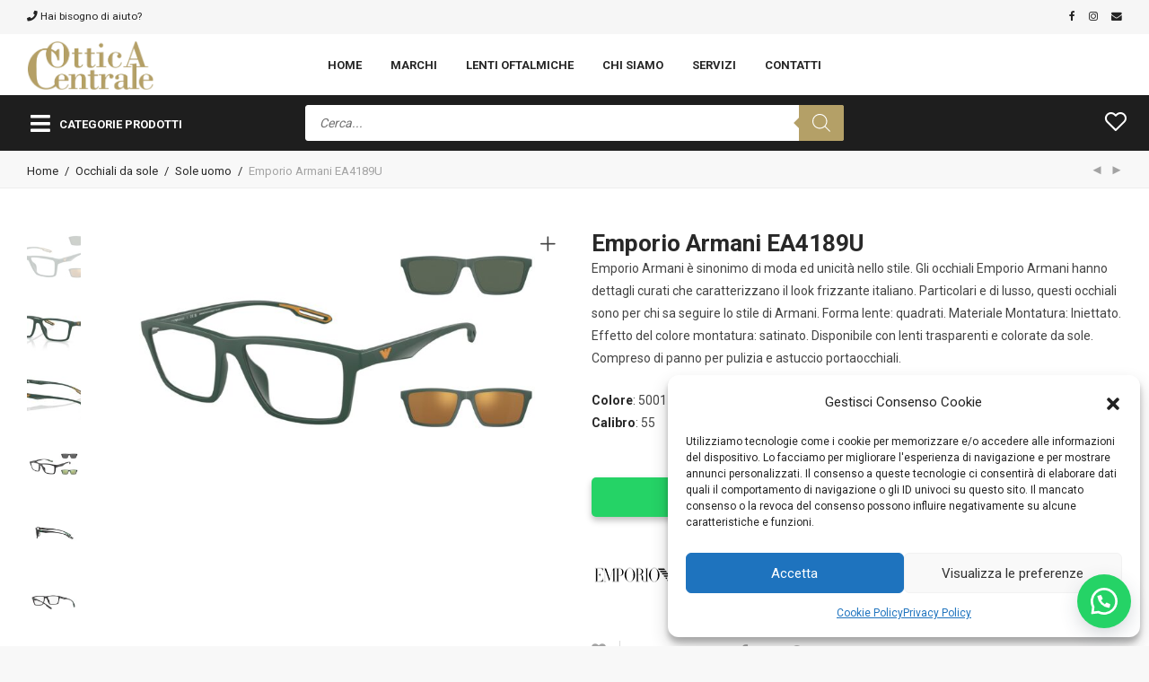

--- FILE ---
content_type: text/html; charset=UTF-8
request_url: https://otticacentralelaquila.it/prodotto/emporio-armani-ea4189u/
body_size: 31017
content:
<!DOCTYPE html>

<html lang="it-IT" class="footer-sticky-1">
    <head>
		<!-- Google tag (gtag.js) -->
		<script type="text/plain" data-service="google-analytics" data-category="statistics" async data-cmplz-src="https://www.googletagmanager.com/gtag/js?id=G-GVC7MKRPYM"></script>
		<script>
		  window.dataLayer = window.dataLayer || [];
		  function gtag(){dataLayer.push(arguments);}
		  gtag('js', new Date());

		  gtag('config', 'G-GVC7MKRPYM');
		</script>

        <meta charset="UTF-8">
        <meta name="viewport" content="width=device-width, initial-scale=1.0, maximum-scale=1.0, user-scalable=no">
        
        <link rel="profile" href="http://gmpg.org/xfn/11">
		<link rel="pingback" href="https://otticacentralelaquila.it/xmlrpc.php">
		
		<link href="https://otticacentralelaquila.it/wp-content/themes/ppstoresaas/assets/css/bootstrap.custom.min.css" rel="stylesheet">
		<link href="https://otticacentralelaquila.it/wp-content/themes/ppstoresaas/assets/css/general.css" rel="stylesheet">
		<link href="https://otticacentralelaquila.it/wp-content/themes/ppstoresaas/assets/css/home.css" rel="stylesheet">
		<link href="https://otticacentralelaquila.it/wp-content/themes/ppstoresaas/assets/css/custom.css" rel="stylesheet">
		<link rel="apple-touch-icon" sizes="57x57" href="https://otticacentralelaquila.it/wp-content/themes/ppstoresaas/assets/favicons/apple-icon-57x57.png">
		<link rel="apple-touch-icon" sizes="60x60" href="https://otticacentralelaquila.it/wp-content/themes/ppstoresaas/assets/favicons/apple-icon-60x60.png">
		<link rel="apple-touch-icon" sizes="72x72" href="https://otticacentralelaquila.it/wp-content/themes/ppstoresaas/assets/favicons/apple-icon-72x72.png">
		<link rel="apple-touch-icon" sizes="76x76" href="https://otticacentralelaquila.it/wp-content/themes/ppstoresaas/assets/favicons/apple-icon-76x76.png">
		<link rel="apple-touch-icon" sizes="114x114" href="https://otticacentralelaquila.it/wp-content/themes/ppstoresaas/assets/favicons/apple-icon-114x114.png">
		<link rel="apple-touch-icon" sizes="120x120" href="https://otticacentralelaquila.it/wp-content/themes/ppstoresaas/assets/favicons/apple-icon-120x120.png">
		<link rel="apple-touch-icon" sizes="144x144" href="https://otticacentralelaquila.it/wp-content/themes/ppstoresaas/assets/favicons/apple-icon-144x144.png">
		<link rel="apple-touch-icon" sizes="152x152" href="https://otticacentralelaquila.it/wp-content/themes/ppstoresaas/assets/favicons/apple-icon-152x152.png">
		<link rel="apple-touch-icon" sizes="180x180" href="https://otticacentralelaquila.it/wp-content/themes/ppstoresaas/assets/favicons/apple-icon-180x180.png">
		<link rel="icon" type="image/png" sizes="192x192"  href="https://otticacentralelaquila.it/wp-content/themes/ppstoresaas/assets/favicons/android-icon-192x192.png">
		<link rel="icon" type="image/png" sizes="32x32" href="https://otticacentralelaquila.it/wp-content/themes/ppstoresaas/assets/favicons/favicon-32x32.png">
		<link rel="icon" type="image/png" sizes="96x96" href="https://otticacentralelaquila.it/wp-content/themes/ppstoresaas/assets/favicons/favicon-96x96.png">
		<link rel="icon" type="image/png" sizes="16x16" href="https://otticacentralelaquila.it/wp-content/themes/ppstoresaas/assets/favicons/favicon-16x16.png">
		<link rel="manifest" href="https://otticacentralelaquila.it/wp-content/themes/ppstoresaas/assets/favicons/manifest.json">
		<meta name="msapplication-TileColor" content="#ffffff">
		<meta name="msapplication-TileImage" content="https://otticacentralelaquila.it/wp-content/themes/ppstoresaas/assets/favicons/ms-icon-144x144.png">
		<meta name="theme-color" content="#ffffff">
		
        <!-- Global site tag (gtag.js) - Google Analytics -->
		<script type="text/plain" data-service="google-analytics" data-category="statistics" async data-cmplz-src="https://www.googletagmanager.com/gtag/js?id=G-YM22B69KFN"></script>
		<script>
		window.dataLayer = window.dataLayer || [];
		function gtag(){dataLayer.push(arguments);}
		gtag('js', new Date());

		gtag('config', 'G-YM22B69KFN');
		</script>
		<meta name='robots' content='index, follow, max-image-preview:large, max-snippet:-1, max-video-preview:-1' />

	<!-- This site is optimized with the Yoast SEO plugin v20.11 - https://yoast.com/wordpress/plugins/seo/ -->
	<title>Emporio Armani EA4189U - Ottica Centrale L&#039;Aquila - Occhiali da vista, da sole e lenti a contatto</title>
	<meta name="description" content="Emporio Armani EA4189U - Emporio Armani è sinonimo di moda ed unicità nello stile. Gli occhiali Emporio Armani hanno dettagli curati che caratterizzano il look frizzante italiano. Particolari e di lusso, questi occhiali sono per chi sa seguire lo stile di Armani. Forma lente: quadrati. Materiale Montatura: Iniettato. Effetto del colore montatura: satinato. Disponibile con lenti trasparenti e colorate da sole. Compreso di panno per pulizia e astuccio portaocchiali." />
	<link rel="canonical" href="https://otticacentralelaquila.it/prodotto/emporio-armani-ea4189u/" />
	<meta property="og:locale" content="it_IT" />
	<meta property="og:type" content="article" />
	<meta property="og:title" content="Emporio Armani EA4189U - Ottica Centrale L&#039;Aquila - Occhiali da vista, da sole e lenti a contatto" />
	<meta property="og:description" content="Emporio Armani EA4189U - Emporio Armani è sinonimo di moda ed unicità nello stile. Gli occhiali Emporio Armani hanno dettagli curati che caratterizzano il look frizzante italiano. Particolari e di lusso, questi occhiali sono per chi sa seguire lo stile di Armani. Forma lente: quadrati. Materiale Montatura: Iniettato. Effetto del colore montatura: satinato. Disponibile con lenti trasparenti e colorate da sole. Compreso di panno per pulizia e astuccio portaocchiali." />
	<meta property="og:url" content="https://otticacentralelaquila.it/prodotto/emporio-armani-ea4189u/" />
	<meta property="og:site_name" content="Ottica Centrale L&#039;Aquila" />
	<meta property="article:publisher" content="https://www.facebook.com/ottica.centrale.39?locale=it_IT" />
	<meta property="article:modified_time" content="2024-01-29T10:02:55+00:00" />
	<meta property="og:image" content="https://otticacentralelaquila.it/wp-content/uploads/2024/01/127a-scaled.jpg" />
	<meta property="og:image:width" content="2560" />
	<meta property="og:image:height" content="1280" />
	<meta property="og:image:type" content="image/jpeg" />
	<meta name="twitter:card" content="summary_large_image" />
	<script type="application/ld+json" class="yoast-schema-graph">{"@context":"https://schema.org","@graph":[{"@type":"WebPage","@id":"https://otticacentralelaquila.it/prodotto/emporio-armani-ea4189u/","url":"https://otticacentralelaquila.it/prodotto/emporio-armani-ea4189u/","name":"Emporio Armani EA4189U - Ottica Centrale L&#039;Aquila - Occhiali da vista, da sole e lenti a contatto","isPartOf":{"@id":"https://otticacentralelaquila.it/#website"},"primaryImageOfPage":{"@id":"https://otticacentralelaquila.it/prodotto/emporio-armani-ea4189u/#primaryimage"},"image":{"@id":"https://otticacentralelaquila.it/prodotto/emporio-armani-ea4189u/#primaryimage"},"thumbnailUrl":"https://otticacentralelaquila.it/wp-content/uploads/2024/01/127a-scaled.jpg","datePublished":"2024-01-29T10:02:53+00:00","dateModified":"2024-01-29T10:02:55+00:00","description":"Emporio Armani EA4189U - Emporio Armani è sinonimo di moda ed unicità nello stile. Gli occhiali Emporio Armani hanno dettagli curati che caratterizzano il look frizzante italiano. Particolari e di lusso, questi occhiali sono per chi sa seguire lo stile di Armani. Forma lente: quadrati. Materiale Montatura: Iniettato. Effetto del colore montatura: satinato. Disponibile con lenti trasparenti e colorate da sole. Compreso di panno per pulizia e astuccio portaocchiali.","breadcrumb":{"@id":"https://otticacentralelaquila.it/prodotto/emporio-armani-ea4189u/#breadcrumb"},"inLanguage":"it-IT","potentialAction":[{"@type":"ReadAction","target":["https://otticacentralelaquila.it/prodotto/emporio-armani-ea4189u/"]}]},{"@type":"ImageObject","inLanguage":"it-IT","@id":"https://otticacentralelaquila.it/prodotto/emporio-armani-ea4189u/#primaryimage","url":"https://otticacentralelaquila.it/wp-content/uploads/2024/01/127a-scaled.jpg","contentUrl":"https://otticacentralelaquila.it/wp-content/uploads/2024/01/127a-scaled.jpg","width":2560,"height":1280},{"@type":"BreadcrumbList","@id":"https://otticacentralelaquila.it/prodotto/emporio-armani-ea4189u/#breadcrumb","itemListElement":[{"@type":"ListItem","position":1,"name":"Shop","item":"https://otticacentralelaquila.it/negozio/"},{"@type":"ListItem","position":2,"name":"Emporio Armani EA4189U"}]},{"@type":"WebSite","@id":"https://otticacentralelaquila.it/#website","url":"https://otticacentralelaquila.it/","name":"Ottica Centrale L'Aquila","description":"Occhiali da vista, da sole e lenti a contatto","publisher":{"@id":"https://otticacentralelaquila.it/#organization"},"alternateName":"Ottica Centrale","potentialAction":[{"@type":"SearchAction","target":{"@type":"EntryPoint","urlTemplate":"https://otticacentralelaquila.it/?s={search_term_string}"},"query-input":"required name=search_term_string"}],"inLanguage":"it-IT"},{"@type":"Organization","@id":"https://otticacentralelaquila.it/#organization","name":"Ottica Centrale di Basilio Bruno & c. s.a.s.","alternateName":"Ottica Centrale","url":"https://otticacentralelaquila.it/","logo":{"@type":"ImageObject","inLanguage":"it-IT","@id":"https://otticacentralelaquila.it/#/schema/logo/image/","url":"https://otticacentralelaquila.it/wp-content/uploads/2024/01/logo.jpg","contentUrl":"https://otticacentralelaquila.it/wp-content/uploads/2024/01/logo.jpg","width":1500,"height":1500,"caption":"Ottica Centrale di Basilio Bruno & c. s.a.s."},"image":{"@id":"https://otticacentralelaquila.it/#/schema/logo/image/"},"sameAs":["https://www.facebook.com/ottica.centrale.39?locale=it_IT","https://www.instagram.com/otticacentraleaq/?igshid=MzRlODBiNWFlZA=="]}]}</script>
	<!-- / Yoast SEO plugin. -->


<script type='application/javascript'>console.log('PixelYourSite Free version 9.4.0.1');</script>
<link rel='dns-prefetch' href='//stats.wp.com' />
<link rel='dns-prefetch' href='//www.google.com' />
<link rel='dns-prefetch' href='//kit-free.fontawesome.com' />
<link rel='dns-prefetch' href='//fonts.googleapis.com' />
<link rel="alternate" type="application/rss+xml" title="Ottica Centrale L&#039;Aquila &raquo; Feed" href="https://otticacentralelaquila.it/feed/" />
	<script>
		var elems = document.getElementsByName('add-to-cart');
		for (var i=0;i<elems.length;i+=1){
		  elems[i].style.display = 'none';
		}
	</script>
	<style>
		[name="add-to-cart"],
		.woocommerce-variation-add-to-cart button[type="submit"] {
		display: none!important;
		}
	</style>	
    <script type="text/javascript">
window._wpemojiSettings = {"baseUrl":"https:\/\/s.w.org\/images\/core\/emoji\/14.0.0\/72x72\/","ext":".png","svgUrl":"https:\/\/s.w.org\/images\/core\/emoji\/14.0.0\/svg\/","svgExt":".svg","source":{"concatemoji":"https:\/\/otticacentralelaquila.it\/wp-includes\/js\/wp-emoji-release.min.js?ver=6.2.8"}};
/*! This file is auto-generated */
!function(e,a,t){var n,r,o,i=a.createElement("canvas"),p=i.getContext&&i.getContext("2d");function s(e,t){p.clearRect(0,0,i.width,i.height),p.fillText(e,0,0);e=i.toDataURL();return p.clearRect(0,0,i.width,i.height),p.fillText(t,0,0),e===i.toDataURL()}function c(e){var t=a.createElement("script");t.src=e,t.defer=t.type="text/javascript",a.getElementsByTagName("head")[0].appendChild(t)}for(o=Array("flag","emoji"),t.supports={everything:!0,everythingExceptFlag:!0},r=0;r<o.length;r++)t.supports[o[r]]=function(e){if(p&&p.fillText)switch(p.textBaseline="top",p.font="600 32px Arial",e){case"flag":return s("\ud83c\udff3\ufe0f\u200d\u26a7\ufe0f","\ud83c\udff3\ufe0f\u200b\u26a7\ufe0f")?!1:!s("\ud83c\uddfa\ud83c\uddf3","\ud83c\uddfa\u200b\ud83c\uddf3")&&!s("\ud83c\udff4\udb40\udc67\udb40\udc62\udb40\udc65\udb40\udc6e\udb40\udc67\udb40\udc7f","\ud83c\udff4\u200b\udb40\udc67\u200b\udb40\udc62\u200b\udb40\udc65\u200b\udb40\udc6e\u200b\udb40\udc67\u200b\udb40\udc7f");case"emoji":return!s("\ud83e\udef1\ud83c\udffb\u200d\ud83e\udef2\ud83c\udfff","\ud83e\udef1\ud83c\udffb\u200b\ud83e\udef2\ud83c\udfff")}return!1}(o[r]),t.supports.everything=t.supports.everything&&t.supports[o[r]],"flag"!==o[r]&&(t.supports.everythingExceptFlag=t.supports.everythingExceptFlag&&t.supports[o[r]]);t.supports.everythingExceptFlag=t.supports.everythingExceptFlag&&!t.supports.flag,t.DOMReady=!1,t.readyCallback=function(){t.DOMReady=!0},t.supports.everything||(n=function(){t.readyCallback()},a.addEventListener?(a.addEventListener("DOMContentLoaded",n,!1),e.addEventListener("load",n,!1)):(e.attachEvent("onload",n),a.attachEvent("onreadystatechange",function(){"complete"===a.readyState&&t.readyCallback()})),(e=t.source||{}).concatemoji?c(e.concatemoji):e.wpemoji&&e.twemoji&&(c(e.twemoji),c(e.wpemoji)))}(window,document,window._wpemojiSettings);
</script>
<style type="text/css">
img.wp-smiley,
img.emoji {
	display: inline !important;
	border: none !important;
	box-shadow: none !important;
	height: 1em !important;
	width: 1em !important;
	margin: 0 0.07em !important;
	vertical-align: -0.1em !important;
	background: none !important;
	padding: 0 !important;
}
</style>
	<link rel='stylesheet' id='wp-block-library-css' href='https://otticacentralelaquila.it/wp-includes/css/dist/block-library/style.min.css?ver=6.2.8' type='text/css' media='all' />
<link rel='stylesheet' id='wc-blocks-vendors-style-css' href='https://otticacentralelaquila.it/wp-content/plugins/woocommerce/packages/woocommerce-blocks/build/wc-blocks-vendors-style.css?ver=10.4.6' type='text/css' media='all' />
<link rel='stylesheet' id='wc-blocks-style-css' href='https://otticacentralelaquila.it/wp-content/plugins/woocommerce/packages/woocommerce-blocks/build/wc-blocks-style.css?ver=10.4.6' type='text/css' media='all' />
<link rel='stylesheet' id='classic-theme-styles-css' href='https://otticacentralelaquila.it/wp-includes/css/classic-themes.min.css?ver=6.2.8' type='text/css' media='all' />
<style id='global-styles-inline-css' type='text/css'>
body{--wp--preset--color--black: #000000;--wp--preset--color--cyan-bluish-gray: #abb8c3;--wp--preset--color--white: #ffffff;--wp--preset--color--pale-pink: #f78da7;--wp--preset--color--vivid-red: #cf2e2e;--wp--preset--color--luminous-vivid-orange: #ff6900;--wp--preset--color--luminous-vivid-amber: #fcb900;--wp--preset--color--light-green-cyan: #7bdcb5;--wp--preset--color--vivid-green-cyan: #00d084;--wp--preset--color--pale-cyan-blue: #8ed1fc;--wp--preset--color--vivid-cyan-blue: #0693e3;--wp--preset--color--vivid-purple: #9b51e0;--wp--preset--gradient--vivid-cyan-blue-to-vivid-purple: linear-gradient(135deg,rgba(6,147,227,1) 0%,rgb(155,81,224) 100%);--wp--preset--gradient--light-green-cyan-to-vivid-green-cyan: linear-gradient(135deg,rgb(122,220,180) 0%,rgb(0,208,130) 100%);--wp--preset--gradient--luminous-vivid-amber-to-luminous-vivid-orange: linear-gradient(135deg,rgba(252,185,0,1) 0%,rgba(255,105,0,1) 100%);--wp--preset--gradient--luminous-vivid-orange-to-vivid-red: linear-gradient(135deg,rgba(255,105,0,1) 0%,rgb(207,46,46) 100%);--wp--preset--gradient--very-light-gray-to-cyan-bluish-gray: linear-gradient(135deg,rgb(238,238,238) 0%,rgb(169,184,195) 100%);--wp--preset--gradient--cool-to-warm-spectrum: linear-gradient(135deg,rgb(74,234,220) 0%,rgb(151,120,209) 20%,rgb(207,42,186) 40%,rgb(238,44,130) 60%,rgb(251,105,98) 80%,rgb(254,248,76) 100%);--wp--preset--gradient--blush-light-purple: linear-gradient(135deg,rgb(255,206,236) 0%,rgb(152,150,240) 100%);--wp--preset--gradient--blush-bordeaux: linear-gradient(135deg,rgb(254,205,165) 0%,rgb(254,45,45) 50%,rgb(107,0,62) 100%);--wp--preset--gradient--luminous-dusk: linear-gradient(135deg,rgb(255,203,112) 0%,rgb(199,81,192) 50%,rgb(65,88,208) 100%);--wp--preset--gradient--pale-ocean: linear-gradient(135deg,rgb(255,245,203) 0%,rgb(182,227,212) 50%,rgb(51,167,181) 100%);--wp--preset--gradient--electric-grass: linear-gradient(135deg,rgb(202,248,128) 0%,rgb(113,206,126) 100%);--wp--preset--gradient--midnight: linear-gradient(135deg,rgb(2,3,129) 0%,rgb(40,116,252) 100%);--wp--preset--duotone--dark-grayscale: url('#wp-duotone-dark-grayscale');--wp--preset--duotone--grayscale: url('#wp-duotone-grayscale');--wp--preset--duotone--purple-yellow: url('#wp-duotone-purple-yellow');--wp--preset--duotone--blue-red: url('#wp-duotone-blue-red');--wp--preset--duotone--midnight: url('#wp-duotone-midnight');--wp--preset--duotone--magenta-yellow: url('#wp-duotone-magenta-yellow');--wp--preset--duotone--purple-green: url('#wp-duotone-purple-green');--wp--preset--duotone--blue-orange: url('#wp-duotone-blue-orange');--wp--preset--font-size--small: 13px;--wp--preset--font-size--medium: 20px;--wp--preset--font-size--large: 36px;--wp--preset--font-size--x-large: 42px;--wp--preset--spacing--20: 0.44rem;--wp--preset--spacing--30: 0.67rem;--wp--preset--spacing--40: 1rem;--wp--preset--spacing--50: 1.5rem;--wp--preset--spacing--60: 2.25rem;--wp--preset--spacing--70: 3.38rem;--wp--preset--spacing--80: 5.06rem;--wp--preset--shadow--natural: 6px 6px 9px rgba(0, 0, 0, 0.2);--wp--preset--shadow--deep: 12px 12px 50px rgba(0, 0, 0, 0.4);--wp--preset--shadow--sharp: 6px 6px 0px rgba(0, 0, 0, 0.2);--wp--preset--shadow--outlined: 6px 6px 0px -3px rgba(255, 255, 255, 1), 6px 6px rgba(0, 0, 0, 1);--wp--preset--shadow--crisp: 6px 6px 0px rgba(0, 0, 0, 1);}:where(.is-layout-flex){gap: 0.5em;}body .is-layout-flow > .alignleft{float: left;margin-inline-start: 0;margin-inline-end: 2em;}body .is-layout-flow > .alignright{float: right;margin-inline-start: 2em;margin-inline-end: 0;}body .is-layout-flow > .aligncenter{margin-left: auto !important;margin-right: auto !important;}body .is-layout-constrained > .alignleft{float: left;margin-inline-start: 0;margin-inline-end: 2em;}body .is-layout-constrained > .alignright{float: right;margin-inline-start: 2em;margin-inline-end: 0;}body .is-layout-constrained > .aligncenter{margin-left: auto !important;margin-right: auto !important;}body .is-layout-constrained > :where(:not(.alignleft):not(.alignright):not(.alignfull)){max-width: var(--wp--style--global--content-size);margin-left: auto !important;margin-right: auto !important;}body .is-layout-constrained > .alignwide{max-width: var(--wp--style--global--wide-size);}body .is-layout-flex{display: flex;}body .is-layout-flex{flex-wrap: wrap;align-items: center;}body .is-layout-flex > *{margin: 0;}:where(.wp-block-columns.is-layout-flex){gap: 2em;}.has-black-color{color: var(--wp--preset--color--black) !important;}.has-cyan-bluish-gray-color{color: var(--wp--preset--color--cyan-bluish-gray) !important;}.has-white-color{color: var(--wp--preset--color--white) !important;}.has-pale-pink-color{color: var(--wp--preset--color--pale-pink) !important;}.has-vivid-red-color{color: var(--wp--preset--color--vivid-red) !important;}.has-luminous-vivid-orange-color{color: var(--wp--preset--color--luminous-vivid-orange) !important;}.has-luminous-vivid-amber-color{color: var(--wp--preset--color--luminous-vivid-amber) !important;}.has-light-green-cyan-color{color: var(--wp--preset--color--light-green-cyan) !important;}.has-vivid-green-cyan-color{color: var(--wp--preset--color--vivid-green-cyan) !important;}.has-pale-cyan-blue-color{color: var(--wp--preset--color--pale-cyan-blue) !important;}.has-vivid-cyan-blue-color{color: var(--wp--preset--color--vivid-cyan-blue) !important;}.has-vivid-purple-color{color: var(--wp--preset--color--vivid-purple) !important;}.has-black-background-color{background-color: var(--wp--preset--color--black) !important;}.has-cyan-bluish-gray-background-color{background-color: var(--wp--preset--color--cyan-bluish-gray) !important;}.has-white-background-color{background-color: var(--wp--preset--color--white) !important;}.has-pale-pink-background-color{background-color: var(--wp--preset--color--pale-pink) !important;}.has-vivid-red-background-color{background-color: var(--wp--preset--color--vivid-red) !important;}.has-luminous-vivid-orange-background-color{background-color: var(--wp--preset--color--luminous-vivid-orange) !important;}.has-luminous-vivid-amber-background-color{background-color: var(--wp--preset--color--luminous-vivid-amber) !important;}.has-light-green-cyan-background-color{background-color: var(--wp--preset--color--light-green-cyan) !important;}.has-vivid-green-cyan-background-color{background-color: var(--wp--preset--color--vivid-green-cyan) !important;}.has-pale-cyan-blue-background-color{background-color: var(--wp--preset--color--pale-cyan-blue) !important;}.has-vivid-cyan-blue-background-color{background-color: var(--wp--preset--color--vivid-cyan-blue) !important;}.has-vivid-purple-background-color{background-color: var(--wp--preset--color--vivid-purple) !important;}.has-black-border-color{border-color: var(--wp--preset--color--black) !important;}.has-cyan-bluish-gray-border-color{border-color: var(--wp--preset--color--cyan-bluish-gray) !important;}.has-white-border-color{border-color: var(--wp--preset--color--white) !important;}.has-pale-pink-border-color{border-color: var(--wp--preset--color--pale-pink) !important;}.has-vivid-red-border-color{border-color: var(--wp--preset--color--vivid-red) !important;}.has-luminous-vivid-orange-border-color{border-color: var(--wp--preset--color--luminous-vivid-orange) !important;}.has-luminous-vivid-amber-border-color{border-color: var(--wp--preset--color--luminous-vivid-amber) !important;}.has-light-green-cyan-border-color{border-color: var(--wp--preset--color--light-green-cyan) !important;}.has-vivid-green-cyan-border-color{border-color: var(--wp--preset--color--vivid-green-cyan) !important;}.has-pale-cyan-blue-border-color{border-color: var(--wp--preset--color--pale-cyan-blue) !important;}.has-vivid-cyan-blue-border-color{border-color: var(--wp--preset--color--vivid-cyan-blue) !important;}.has-vivid-purple-border-color{border-color: var(--wp--preset--color--vivid-purple) !important;}.has-vivid-cyan-blue-to-vivid-purple-gradient-background{background: var(--wp--preset--gradient--vivid-cyan-blue-to-vivid-purple) !important;}.has-light-green-cyan-to-vivid-green-cyan-gradient-background{background: var(--wp--preset--gradient--light-green-cyan-to-vivid-green-cyan) !important;}.has-luminous-vivid-amber-to-luminous-vivid-orange-gradient-background{background: var(--wp--preset--gradient--luminous-vivid-amber-to-luminous-vivid-orange) !important;}.has-luminous-vivid-orange-to-vivid-red-gradient-background{background: var(--wp--preset--gradient--luminous-vivid-orange-to-vivid-red) !important;}.has-very-light-gray-to-cyan-bluish-gray-gradient-background{background: var(--wp--preset--gradient--very-light-gray-to-cyan-bluish-gray) !important;}.has-cool-to-warm-spectrum-gradient-background{background: var(--wp--preset--gradient--cool-to-warm-spectrum) !important;}.has-blush-light-purple-gradient-background{background: var(--wp--preset--gradient--blush-light-purple) !important;}.has-blush-bordeaux-gradient-background{background: var(--wp--preset--gradient--blush-bordeaux) !important;}.has-luminous-dusk-gradient-background{background: var(--wp--preset--gradient--luminous-dusk) !important;}.has-pale-ocean-gradient-background{background: var(--wp--preset--gradient--pale-ocean) !important;}.has-electric-grass-gradient-background{background: var(--wp--preset--gradient--electric-grass) !important;}.has-midnight-gradient-background{background: var(--wp--preset--gradient--midnight) !important;}.has-small-font-size{font-size: var(--wp--preset--font-size--small) !important;}.has-medium-font-size{font-size: var(--wp--preset--font-size--medium) !important;}.has-large-font-size{font-size: var(--wp--preset--font-size--large) !important;}.has-x-large-font-size{font-size: var(--wp--preset--font-size--x-large) !important;}
.wp-block-navigation a:where(:not(.wp-element-button)){color: inherit;}
:where(.wp-block-columns.is-layout-flex){gap: 2em;}
.wp-block-pullquote{font-size: 1.5em;line-height: 1.6;}
</style>
<link rel='stylesheet' id='photoswipe-css' href='https://otticacentralelaquila.it/wp-content/plugins/woocommerce/assets/css/photoswipe/photoswipe.min.css?ver=7.9.0' type='text/css' media='all' />
<link rel='stylesheet' id='photoswipe-default-skin-css' href='https://otticacentralelaquila.it/wp-content/plugins/woocommerce/assets/css/photoswipe/default-skin/default-skin.min.css?ver=7.9.0' type='text/css' media='all' />
<style id='woocommerce-inline-inline-css' type='text/css'>
.woocommerce form .form-row .required { visibility: visible; }
</style>
<link rel='stylesheet' id='wa_order_style-css' href='https://otticacentralelaquila.it/wp-content/plugins/oneclick-whatsapp-order/assets/css/main-style.css?ver=6.2.8' type='text/css' media='all' />
<link rel='stylesheet' id='cmplz-general-css' href='https://otticacentralelaquila.it/wp-content/plugins/complianz-gdpr/assets/css/cookieblocker.min.css?ver=6.5.2' type='text/css' media='all' />
<link rel='stylesheet' id='dgwt-wcas-style-css' href='https://otticacentralelaquila.it/wp-content/plugins/ajax-search-for-woocommerce/assets/css/style.min.css?ver=1.25.0' type='text/css' media='all' />
<link rel='stylesheet' id='pwb-styles-frontend-css' href='https://otticacentralelaquila.it/wp-content/plugins/perfect-woocommerce-brands/build/frontend/css/style.css?ver=3.2.0' type='text/css' media='all' />
<link rel='stylesheet' id='normalize-css' href='https://otticacentralelaquila.it/wp-content/themes/savoy/assets/css/third-party/normalize.min.css?ver=3.0.2' type='text/css' media='all' />
<link rel='stylesheet' id='slick-slider-css' href='https://otticacentralelaquila.it/wp-content/themes/savoy/assets/css/third-party/slick.min.css?ver=1.5.5' type='text/css' media='all' />
<link rel='stylesheet' id='slick-slider-theme-css' href='https://otticacentralelaquila.it/wp-content/themes/savoy/assets/css/third-party/slick-theme.min.css?ver=1.5.5' type='text/css' media='all' />
<link rel='stylesheet' id='magnific-popup-css' href='https://otticacentralelaquila.it/wp-content/themes/savoy/assets/css/third-party/magnific-popup.min.css?ver=0.9.7' type='text/css' media='all' />
<link rel='stylesheet' id='font-awesome-css' href='https://kit-free.fontawesome.com/releases/latest/css/free.min.css?ver=5.x' type='text/css' media='all' />
<link rel='stylesheet' id='nm-grid-css' href='https://otticacentralelaquila.it/wp-content/themes/savoy/assets/css/grid.css?ver=2.8.3' type='text/css' media='all' />
<link rel='stylesheet' id='selectod-css' href='https://otticacentralelaquila.it/wp-content/themes/savoy/assets/css/third-party/selectod.min.css?ver=3.8.1' type='text/css' media='all' />
<link rel='stylesheet' id='nm-shop-css' href='https://otticacentralelaquila.it/wp-content/themes/savoy/assets/css/shop.css?ver=2.8.3' type='text/css' media='all' />
<link rel='stylesheet' id='nm-icons-css' href='https://otticacentralelaquila.it/wp-content/themes/savoy/assets/css/font-icons/theme-icons/theme-icons.min.css?ver=2.8.3' type='text/css' media='all' />
<link rel='stylesheet' id='nm-core-css' href='https://otticacentralelaquila.it/wp-content/themes/savoy/style.css?ver=2.8.3' type='text/css' media='all' />
<link rel='stylesheet' id='nm-elements-css' href='https://otticacentralelaquila.it/wp-content/themes/savoy/assets/css/elements.css?ver=2.8.3' type='text/css' media='all' />
<link rel='stylesheet' id='redux-google-fonts-nm_theme_options-css' href='https://fonts.googleapis.com/css?family=Roboto%3A%2C400%2C700&#038;ver=1692957133' type='text/css' media='all' />
<link rel='stylesheet' id='nm-child-theme-css' href='https://otticacentralelaquila.it/wp-content/themes/ppstoresaas/style.css?ver=6.2.8' type='text/css' media='all' />
<script type='text/javascript' src='https://otticacentralelaquila.it/wp-includes/js/dist/vendor/wp-polyfill-inert.min.js?ver=3.1.2' id='wp-polyfill-inert-js'></script>
<script type='text/javascript' src='https://otticacentralelaquila.it/wp-includes/js/dist/vendor/regenerator-runtime.min.js?ver=0.13.11' id='regenerator-runtime-js'></script>
<script type='text/javascript' src='https://otticacentralelaquila.it/wp-includes/js/dist/vendor/wp-polyfill.min.js?ver=3.15.0' id='wp-polyfill-js'></script>
<script type='text/javascript' src='https://otticacentralelaquila.it/wp-includes/js/dist/hooks.min.js?ver=4169d3cf8e8d95a3d6d5' id='wp-hooks-js'></script>
<script type='text/javascript' src='https://stats.wp.com/w.js?ver=202604' id='woo-tracks-js'></script>
<script type='text/javascript' src='https://otticacentralelaquila.it/wp-includes/js/jquery/jquery.min.js?ver=3.6.4' id='jquery-core-js'></script>
<script type='text/javascript' src='https://otticacentralelaquila.it/wp-includes/js/jquery/jquery-migrate.min.js?ver=3.4.0' id='jquery-migrate-js'></script>
<script data-service="facebook" data-category="marketing" type="text/plain" data-cmplz-src='https://otticacentralelaquila.it/wp-content/plugins/pixelyoursite/dist/scripts/jquery.bind-first-0.2.3.min.js?ver=6.2.8' id='jquery-bind-first-js'></script>
<script data-service="facebook" data-category="marketing" type="text/plain" data-cmplz-src='https://otticacentralelaquila.it/wp-content/plugins/pixelyoursite/dist/scripts/js.cookie-2.1.3.min.js?ver=2.1.3' id='js-cookie-pys-js'></script>
<script type='text/javascript' id='pys-js-extra'>
/* <![CDATA[ */
var pysOptions = {"staticEvents":{"facebook":{"woo_view_content":[{"delay":0,"type":"static","name":"ViewContent","pixelIds":["475758258342423"],"eventID":"8c7690c8-42c9-4d75-b1a7-e0f38b33b868","params":{"content_ids":["5766"],"content_type":"product_group","content_name":"Emporio Armani EA4189U","category_name":"Occhiali da sole, Sole uomo","value":1,"currency":"EUR","contents":[{"id":"5766","quantity":1}],"product_price":1,"page_title":"Emporio Armani EA4189U","post_type":"product","post_id":5766,"plugin":"PixelYourSite","user_role":"guest","event_url":"otticacentralelaquila.it\/prodotto\/emporio-armani-ea4189u\/"},"e_id":"woo_view_content","ids":[],"hasTimeWindow":false,"timeWindow":0,"woo_order":"","edd_order":""}],"init_event":[{"delay":0,"type":"static","name":"PageView","pixelIds":["475758258342423"],"eventID":"ec748d58-4c37-4fbf-8ec3-2e940bf9ad04","params":{"page_title":"Emporio Armani EA4189U","post_type":"product","post_id":5766,"plugin":"PixelYourSite","user_role":"guest","event_url":"otticacentralelaquila.it\/prodotto\/emporio-armani-ea4189u\/"},"e_id":"init_event","ids":[],"hasTimeWindow":false,"timeWindow":0,"woo_order":"","edd_order":""}]},"ga":{"woo_view_content":[{"delay":0,"type":"static","name":"view_item","trackingIds":["G-7T1CEXYEZ3"],"params":{"event_category":"ecommerce","non_interaction":true,"items":[{"id":"5766","name":"Emporio Armani EA4189U","quantity":1,"price":1,"item_category":"Occhiali da sole","item_category2":"Sole uomo"},{"id":"5767","name":"Emporio Armani EA4189U - 50581W Verde opaco, 55","quantity":1,"price":1,"item_category":"Occhiali da sole","item_category2":"Sole uomo"},{"id":"5768","name":"Emporio Armani EA4189U - 50011W Nero, 55","quantity":1,"price":1,"item_category":"Occhiali da sole","item_category2":"Sole uomo"}],"page_title":"Emporio Armani EA4189U","post_type":"product","post_id":5766,"plugin":"PixelYourSite","user_role":"guest","event_url":"otticacentralelaquila.it\/prodotto\/emporio-armani-ea4189u\/"},"e_id":"woo_view_content","ids":[],"hasTimeWindow":false,"timeWindow":0,"pixelIds":[],"eventID":"","woo_order":"","edd_order":""}]}},"dynamicEvents":{"automatic_event_form":{"facebook":{"delay":0,"type":"dyn","name":"Form","pixelIds":["475758258342423"],"eventID":"0dc2aef3-0db3-42d3-8362-893c92b28d27","params":{"page_title":"Emporio Armani EA4189U","post_type":"product","post_id":5766,"plugin":"PixelYourSite","user_role":"guest","event_url":"otticacentralelaquila.it\/prodotto\/emporio-armani-ea4189u\/"},"e_id":"automatic_event_form","ids":[],"hasTimeWindow":false,"timeWindow":0,"woo_order":"","edd_order":""},"ga":{"delay":0,"type":"dyn","name":"Form","trackingIds":["G-7T1CEXYEZ3"],"params":{"non_interaction":false,"page_title":"Emporio Armani EA4189U","post_type":"product","post_id":5766,"plugin":"PixelYourSite","user_role":"guest","event_url":"otticacentralelaquila.it\/prodotto\/emporio-armani-ea4189u\/"},"e_id":"automatic_event_form","ids":[],"hasTimeWindow":false,"timeWindow":0,"pixelIds":[],"eventID":"","woo_order":"","edd_order":""}},"automatic_event_download":{"facebook":{"delay":0,"type":"dyn","name":"Download","extensions":["","doc","exe","js","pdf","ppt","tgz","zip","xls"],"pixelIds":["475758258342423"],"eventID":"5b218ac7-6ba2-41a9-8889-e1aae1847633","params":{"page_title":"Emporio Armani EA4189U","post_type":"product","post_id":5766,"plugin":"PixelYourSite","user_role":"guest","event_url":"otticacentralelaquila.it\/prodotto\/emporio-armani-ea4189u\/"},"e_id":"automatic_event_download","ids":[],"hasTimeWindow":false,"timeWindow":0,"woo_order":"","edd_order":""},"ga":{"delay":0,"type":"dyn","name":"Download","extensions":["","doc","exe","js","pdf","ppt","tgz","zip","xls"],"trackingIds":["G-7T1CEXYEZ3"],"params":{"non_interaction":false,"page_title":"Emporio Armani EA4189U","post_type":"product","post_id":5766,"plugin":"PixelYourSite","user_role":"guest","event_url":"otticacentralelaquila.it\/prodotto\/emporio-armani-ea4189u\/"},"e_id":"automatic_event_download","ids":[],"hasTimeWindow":false,"timeWindow":0,"pixelIds":[],"eventID":"","woo_order":"","edd_order":""}},"automatic_event_comment":{"facebook":{"delay":0,"type":"dyn","name":"Comment","pixelIds":["475758258342423"],"eventID":"a874513b-2797-4d0d-9376-99523eeb7f2a","params":{"page_title":"Emporio Armani EA4189U","post_type":"product","post_id":5766,"plugin":"PixelYourSite","user_role":"guest","event_url":"otticacentralelaquila.it\/prodotto\/emporio-armani-ea4189u\/"},"e_id":"automatic_event_comment","ids":[],"hasTimeWindow":false,"timeWindow":0,"woo_order":"","edd_order":""},"ga":{"delay":0,"type":"dyn","name":"Comment","trackingIds":["G-7T1CEXYEZ3"],"params":{"non_interaction":false,"page_title":"Emporio Armani EA4189U","post_type":"product","post_id":5766,"plugin":"PixelYourSite","user_role":"guest","event_url":"otticacentralelaquila.it\/prodotto\/emporio-armani-ea4189u\/"},"e_id":"automatic_event_comment","ids":[],"hasTimeWindow":false,"timeWindow":0,"pixelIds":[],"eventID":"","woo_order":"","edd_order":""}}},"triggerEvents":[],"triggerEventTypes":[],"facebook":{"pixelIds":["475758258342423"],"advancedMatching":[],"removeMetadata":false,"contentParams":{"post_type":"product","post_id":5766,"content_name":"Emporio Armani EA4189U","categories":"Occhiali da sole, Sole uomo","tags":""},"commentEventEnabled":true,"wooVariableAsSimple":false,"downloadEnabled":true,"formEventEnabled":true,"serverApiEnabled":true,"wooCRSendFromServer":false,"send_external_id":null},"ga":{"trackingIds":["G-7T1CEXYEZ3"],"enhanceLinkAttr":false,"anonimizeIP":false,"commentEventEnabled":true,"commentEventNonInteractive":false,"downloadEnabled":true,"downloadEventNonInteractive":false,"formEventEnabled":true,"crossDomainEnabled":false,"crossDomainAcceptIncoming":false,"crossDomainDomains":[],"isDebugEnabled":[false],"disableAdvertisingFeatures":false,"disableAdvertisingPersonalization":false,"wooVariableAsSimple":false},"debug":"","siteUrl":"https:\/\/otticacentralelaquila.it","ajaxUrl":"https:\/\/otticacentralelaquila.it\/wp-admin\/admin-ajax.php","ajax_event":"07c41e3167","enable_remove_download_url_param":"1","cookie_duration":"7","last_visit_duration":"60","enable_success_send_form":"","ajaxForServerEvent":"1","gdpr":{"ajax_enabled":false,"all_disabled_by_api":false,"facebook_disabled_by_api":false,"analytics_disabled_by_api":false,"google_ads_disabled_by_api":false,"pinterest_disabled_by_api":false,"bing_disabled_by_api":false,"externalID_disabled_by_api":false,"facebook_prior_consent_enabled":true,"analytics_prior_consent_enabled":true,"google_ads_prior_consent_enabled":null,"pinterest_prior_consent_enabled":true,"bing_prior_consent_enabled":true,"cookiebot_integration_enabled":false,"cookiebot_facebook_consent_category":"marketing","cookiebot_analytics_consent_category":"statistics","cookiebot_tiktok_consent_category":"marketing","cookiebot_google_ads_consent_category":null,"cookiebot_pinterest_consent_category":"marketing","cookiebot_bing_consent_category":"marketing","consent_magic_integration_enabled":false,"real_cookie_banner_integration_enabled":false,"cookie_notice_integration_enabled":false,"cookie_law_info_integration_enabled":false},"cookie":{"disabled_all_cookie":false,"disabled_advanced_form_data_cookie":false,"disabled_landing_page_cookie":false,"disabled_first_visit_cookie":false,"disabled_trafficsource_cookie":false,"disabled_utmTerms_cookie":false,"disabled_utmId_cookie":false},"woo":{"enabled":true,"enabled_save_data_to_orders":true,"addToCartOnButtonEnabled":true,"addToCartOnButtonValueEnabled":true,"addToCartOnButtonValueOption":"price","singleProductId":5766,"removeFromCartSelector":"form.woocommerce-cart-form .remove","addToCartCatchMethod":"add_cart_hook","is_order_received_page":false,"containOrderId":false},"edd":{"enabled":false}};
/* ]]> */
</script>
<script data-service="facebook" data-category="marketing" type="text/plain" data-cmplz-src='https://otticacentralelaquila.it/wp-content/plugins/pixelyoursite/dist/scripts/public.js?ver=9.4.0.1' id='pys-js'></script>
<link rel="https://api.w.org/" href="https://otticacentralelaquila.it/wp-json/" /><link rel="alternate" type="application/json" href="https://otticacentralelaquila.it/wp-json/wp/v2/product/5766" /><link rel="EditURI" type="application/rsd+xml" title="RSD" href="https://otticacentralelaquila.it/xmlrpc.php?rsd" />
<link rel="wlwmanifest" type="application/wlwmanifest+xml" href="https://otticacentralelaquila.it/wp-includes/wlwmanifest.xml" />
<meta name="generator" content="WordPress 6.2.8" />
<meta name="generator" content="WooCommerce 7.9.0" />
<link rel='shortlink' href='https://otticacentralelaquila.it/?p=5766' />
<link rel="alternate" type="application/json+oembed" href="https://otticacentralelaquila.it/wp-json/oembed/1.0/embed?url=https%3A%2F%2Fotticacentralelaquila.it%2Fprodotto%2Femporio-armani-ea4189u%2F" />
<link rel="alternate" type="text/xml+oembed" href="https://otticacentralelaquila.it/wp-json/oembed/1.0/embed?url=https%3A%2F%2Fotticacentralelaquila.it%2Fprodotto%2Femporio-armani-ea4189u%2F&#038;format=xml" />
		<style>
			#sendbtn, #sendbtn2, .wa-order-button, .gdpr_wa_button_input {
				background-color: rgba(37, 211, 102, 1)!important;
				color: rgba(255, 255, 255, 1)!important;
			}
			#sendbtn:hover, #sendbtn2:hover, .wa-order-button:hover, .gdpr_wa_button_input:hover {
				background-color: rgba(37, 211, 102, 1)!important;
				color: rgba(255, 255, 255, 1)!important;
			}
		</style>
	    		<a id="sendbtn" class="floating_button" href="https://api.whatsapp.com/send?phone=393421082542&text=Ciao! Avrei bisogno di maggiori informazioni." role="button" target="">
		</a>
			<style>
				.floating_button {
					right: 20px;
				}
				@media only screen and (min-device-width: 320px) and (max-device-width: 480px) {
				    .floating_button {
				        right: 10px!important;
				    }
				}
			</style>			
     		<style>
			.add_to_cart_button, .ajax_add_to_cart {
				display: none!important;
			}
			.wa-shop-button { 
				display: inline-block!important;
			}
		</style>
	        <style>
    		.product-summary .woocommerce-Price-amount,
    		.product-summary p.price {
    			display: none !important;
    		}
    </style>
    <style>.cmplz-hidden{display:none!important;}</style>		<style>
			.dgwt-wcas-ico-magnifier,.dgwt-wcas-ico-magnifier-handler{max-width:20px}.dgwt-wcas-search-wrapp{max-width:600px}.dgwt-wcas-search-wrapp .dgwt-wcas-sf-wrapp input[type=search].dgwt-wcas-search-input,.dgwt-wcas-search-wrapp .dgwt-wcas-sf-wrapp input[type=search].dgwt-wcas-search-input:hover,.dgwt-wcas-search-wrapp .dgwt-wcas-sf-wrapp input[type=search].dgwt-wcas-search-input:focus{color:#3d3d3d}.dgwt-wcas-sf-wrapp input[type=search].dgwt-wcas-search-input::placeholder{color:#3d3d3d;opacity:.3}.dgwt-wcas-sf-wrapp input[type=search].dgwt-wcas-search-input::-webkit-input-placeholder{color:#3d3d3d;opacity:.3}.dgwt-wcas-sf-wrapp input[type=search].dgwt-wcas-search-input:-moz-placeholder{color:#3d3d3d;opacity:.3}.dgwt-wcas-sf-wrapp input[type=search].dgwt-wcas-search-input::-moz-placeholder{color:#3d3d3d;opacity:.3}.dgwt-wcas-sf-wrapp input[type=search].dgwt-wcas-search-input:-ms-input-placeholder{color:#3d3d3d}.dgwt-wcas-no-submit.dgwt-wcas-search-wrapp .dgwt-wcas-ico-magnifier path,.dgwt-wcas-search-wrapp .dgwt-wcas-close path{fill:#3d3d3d}.dgwt-wcas-loader-circular-path{stroke:#3d3d3d}.dgwt-wcas-preloader{opacity:.6}.dgwt-wcas-search-wrapp .dgwt-wcas-sf-wrapp .dgwt-wcas-search-submit::before{border-color:transparent #b4a067}.dgwt-wcas-search-wrapp .dgwt-wcas-sf-wrapp .dgwt-wcas-search-submit:hover::before,.dgwt-wcas-search-wrapp .dgwt-wcas-sf-wrapp .dgwt-wcas-search-submit:focus::before{border-right-color:#b4a067}.dgwt-wcas-search-wrapp .dgwt-wcas-sf-wrapp .dgwt-wcas-search-submit,.dgwt-wcas-om-bar .dgwt-wcas-om-return{background-color:#b4a067}.dgwt-wcas-search-wrapp .dgwt-wcas-ico-magnifier,.dgwt-wcas-search-wrapp .dgwt-wcas-sf-wrapp .dgwt-wcas-search-submit svg path,.dgwt-wcas-om-bar .dgwt-wcas-om-return svg path{}		</style>
			<style>
		.nm-shop-search-input-wrap .dgwt-wcas-search-wrapp {
			max-width: 100%;
		}

		.nm-menu-search .dgwt-wcas-search-wrapp.dgwt-wcas-layout-icon {
			padding: 16px 12px 16px 0;
			margin-left: 12px;
		}

		.nm-menu-search .dgwt-wcas-search-wrapp.dgwt-wcas-layout-icon .dgwt-wcas-ico-magnifier-handler {
			max-width: 16px;
		}

				.nm-menu-search .dgwt-wcas-search-wrapp.dgwt-wcas-layout-icon .dgwt-wcas-ico-magnifier-handler {
			fill: #282828		}

				.nm-menu-search .dgwt-wcas-search-wrapp.dgwt-wcas-layout-icon .dgwt-wcas-ico-magnifier-handler:hover {
			fill: #7c7c7c		}

			</style>
		<noscript><style>.woocommerce-product-gallery{ opacity: 1 !important; }</style></noscript>
	<style type="text/css" class="nm-custom-styles">body{font-family:Roboto,sans-serif;}.nm-menu li a{font-size:13px;font-weight:bold;}#nm-mobile-menu .menu > li > a{font-weight:normal;}#nm-mobile-menu-main-ul.menu > li > a{font-size:15px;}#nm-mobile-menu-secondary-ul.menu li a{font-size:13px;}.vc_tta.vc_tta-accordion .vc_tta-panel-title > a,.vc_tta.vc_general .vc_tta-tab > a,.nm-team-member-content h2,.nm-post-slider-content h3,.vc_pie_chart .wpb_pie_chart_heading,.wpb_content_element .wpb_tour_tabs_wrapper .wpb_tabs_nav a,.wpb_content_element .wpb_accordion_header a,.woocommerce-order-details .order_details tfoot tr:last-child th,.woocommerce-order-details .order_details tfoot tr:last-child td,#order_review .shop_table tfoot .order-total,#order_review .shop_table tfoot .order-total,.cart-collaterals .shop_table tr.order-total,.shop_table.cart .nm-product-details a,#nm-shop-sidebar-popup #nm-shop-search input,.nm-shop-categories li a,.nm-shop-filter-menu li a,.woocommerce-message,.woocommerce-info,.woocommerce-error,blockquote,.commentlist .comment .comment-text .meta strong,.nm-related-posts-content h3,.nm-blog-no-results h1,.nm-term-description,.nm-blog-categories-list li a,.nm-blog-categories-toggle li a,.nm-blog-heading h1,#nm-mobile-menu-top-ul .nm-mobile-menu-item-search input{font-size:16px;}@media all and (max-width:768px){.vc_toggle_title h3{font-size:16px;}}@media all and (max-width:400px){#nm-shop-search input{font-size:16px;}}.add_to_cart_inline .add_to_cart_button,.add_to_cart_inline .amount,.nm-product-category-text > a,.nm-testimonial-description,.nm-feature h3,.nm_btn,.vc_toggle_content,.nm-message-box,.wpb_text_column,#nm-wishlist-table ul li.title .woocommerce-loop-product__title,.nm-order-track-top p,.customer_details h3,.woocommerce-order-details .order_details tbody,.woocommerce-MyAccount-content .shop_table tr th,.woocommerce-MyAccount-navigation ul li a,.nm-MyAccount-user-info .nm-username,.nm-MyAccount-dashboard,.nm-myaccount-lost-reset-password h2,.nm-login-form-divider span,.woocommerce-thankyou-order-details li strong,.woocommerce-order-received h3,#order_review .shop_table tbody .product-name,.woocommerce-checkout .nm-coupon-popup-wrap .nm-shop-notice,.nm-checkout-login-coupon .nm-shop-notice,.shop_table.cart .nm-product-quantity-pricing .product-subtotal,.shop_table.cart .product-quantity,.shop_attributes tr th,.shop_attributes tr td,#tab-description,.woocommerce-tabs .tabs li a,.woocommerce-product-details__short-description,.nm-shop-no-products h3,.nm-infload-controls a,#nm-shop-browse-wrap .term-description,.list_nosep .nm-shop-categories .nm-shop-sub-categories li a,.nm-shop-taxonomy-text .term-description,.nm-shop-loop-details h3,.woocommerce-loop-category__title,div.wpcf7-response-output,.wpcf7 .wpcf7-form-control,.widget_search button,.widget_product_search #searchsubmit,#wp-calendar caption,.widget .nm-widget-title,.post .entry-content,.comment-form p label,.no-comments,.commentlist .pingback p,.commentlist .trackback p,.commentlist .comment .comment-text .description,.nm-search-results .nm-post-content,.post-password-form > p:first-child,.nm-post-pagination a .long-title,.nm-blog-list .nm-post-content,.nm-blog-grid .nm-post-content,.nm-blog-classic .nm-post-content,.nm-blog-pagination a,.nm-blog-categories-list.columns li a,.page-numbers li a,.page-numbers li span,#nm-widget-panel .total,#nm-widget-panel .nm-cart-panel-item-price .amount,#nm-widget-panel .quantity .qty,#nm-widget-panel .nm-cart-panel-quantity-pricing > span.quantity,#nm-widget-panel .product-quantity,.nm-cart-panel-product-title,#nm-widget-panel .product_list_widget .empty,#nm-cart-panel-loader h5,.nm-widget-panel-header,.button,input[type=submit]{font-size:14px;}@media all and (max-width:991px){#nm-shop-sidebar .widget .nm-widget-title,.nm-shop-categories li a{font-size:14px;}}@media all and (max-width:768px){.vc_tta.vc_tta-accordion .vc_tta-panel-title > a,.vc_tta.vc_tta-tabs.vc_tta-tabs-position-left .vc_tta-tab > a,.vc_tta.vc_tta-tabs.vc_tta-tabs-position-top .vc_tta-tab > a,.wpb_content_element .wpb_tour_tabs_wrapper .wpb_tabs_nav a,.wpb_content_element .wpb_accordion_header a,.nm-term-description{font-size:14px;}}@media all and (max-width:550px){.shop_table.cart .nm-product-details a,.nm-shop-notice,.nm-related-posts-content h3{font-size:14px;}}@media all and (max-width:400px){.nm-product-category-text .nm-product-category-heading,.nm-team-member-content h2,#nm-wishlist-empty h1,.cart-empty,.nm-shop-filter-menu li a,.nm-blog-categories-list li a{font-size:14px;}}.vc_progress_bar .vc_single_bar .vc_label,.woocommerce-tabs .tabs li a span,.product .summary .price del .amount,#nm-shop-sidebar-popup-reset-button,#nm-shop-sidebar-popup .nm-shop-sidebar .widget:last-child .nm-widget-title,#nm-shop-sidebar-popup .nm-shop-sidebar .widget .nm-widget-title,.nm-shop-filter-menu li a i,.woocommerce-loop-category__title .count,span.wpcf7-not-valid-tip,.widget_rss ul li .rss-date,.wp-caption-text,.comment-respond h3 #cancel-comment-reply-link,.nm-blog-categories-toggle li .count,.nm-menu-wishlist-count,.nm-menu li.nm-menu-offscreen .nm-menu-cart-count,.nm-menu-cart .count,.nm-menu .sub-menu li a,body{font-size:13px;}@media all and (max-width:768px){.wpcf7 .wpcf7-form-control{font-size:13px;}}@media all and (max-width:400px){.nm-blog-grid .nm-post-content,.header-mobile-default .nm-menu-cart.no-icon .count{font-size:13px;}}#nm-wishlist-table .nm-variations-list,.nm-MyAccount-user-info .nm-logout-button.border,#order_review .place-order noscript,#payment .payment_methods li .payment_box,#order_review .shop_table tfoot .woocommerce-remove-coupon,.cart-collaterals .shop_table tr.cart-discount td a,#nm-shop-sidebar-popup #nm-shop-search-notice,.wc-item-meta,.variation,.woocommerce-password-hint,.woocommerce-password-strength,.nm-validation-inline-notices .form-row.woocommerce-invalid-required-field:after{font-size:10px;}body{font-weight:normal;}h1, .h1-size{font-weight:bold;}h2, .h2-size{font-weight:normal;}h3, .h3-size{font-weight:normal;}h4, .h4-size,h5, .h5-size,h6, .h6-size{font-weight:normal;}body{color:#444444;}.nm-portfolio-single-back a span {background:#444444;}.mfp-close,.wpb_content_element .wpb_tour_tabs_wrapper .wpb_tabs_nav li.ui-tabs-active a,.vc_pie_chart .vc_pie_chart_value,.vc_progress_bar .vc_single_bar .vc_label .vc_label_units,.nm-testimonial-description,.form-row label,.woocommerce-form__label,#nm-shop-search-close:hover,.products .price .amount,.nm-shop-loop-actions > a,.nm-shop-loop-actions > a:active,.nm-shop-loop-actions > a:focus,.nm-infload-controls a,.woocommerce-breadcrumb a, .woocommerce-breadcrumb span,.variations,.woocommerce-grouped-product-list-item__label a,.woocommerce-grouped-product-list-item__price ins .amount,.woocommerce-grouped-product-list-item__price > .amount,.nm-quantity-wrap .quantity .nm-qty-minus,.nm-quantity-wrap .quantity .nm-qty-plus,.product .summary .single_variation_wrap .nm-quantity-wrap label:not(.nm-qty-label-abbrev),.woocommerce-tabs .tabs li.active a,.shop_attributes th,.product_meta,.shop_table.cart .nm-product-details a,.shop_table.cart .product-quantity,.shop_table.cart .nm-product-quantity-pricing .product-subtotal,.shop_table.cart .product-remove a,.cart-collaterals,.nm-cart-empty,#order_review .shop_table,#payment .payment_methods li label,.woocommerce-thankyou-order-details li strong,.wc-bacs-bank-details li strong,.nm-MyAccount-user-info .nm-username strong,.woocommerce-MyAccount-navigation ul li a:hover,.woocommerce-MyAccount-navigation ul li.is-active a,.woocommerce-table--order-details,#nm-wishlist-empty .note i,a.dark,a:hover,.nm-blog-heading h1 strong,.nm-post-header .nm-post-meta a,.nm-post-pagination a,.commentlist > li .comment-text .meta strong,.commentlist > li .comment-text .meta strong a,.comment-form p label,.entry-content strong,blockquote,blockquote p,.widget_search button,.widget_product_search #searchsubmit,.widget_recent_comments ul li .comment-author-link,.widget_recent_comments ul li:before{color:#282828;}@media all and (max-width: 991px){.nm-shop-menu .nm-shop-filter-menu li a:hover,.nm-shop-menu .nm-shop-filter-menu li.active a,#nm-shop-sidebar .widget.show .nm-widget-title,#nm-shop-sidebar .widget .nm-widget-title:hover{color:#282828;}}.nm-portfolio-single-back a:hover span{background:#282828;}.wpb_content_element .wpb_tour_tabs_wrapper .wpb_tabs_nav a,.wpb_content_element .wpb_accordion_header a,#nm-shop-search-close,.woocommerce-breadcrumb,.nm-single-product-menu a,.star-rating:before,.woocommerce-tabs .tabs li a,.product_meta span.sku,.product_meta a,.nm-product-wishlist-button-wrap a,.nm-product-share a,.nm-wishlist-share ul li a:not(:hover),.nm-post-meta,.nm-post-share a,.nm-post-pagination a .short-title,.commentlist > li .comment-text .meta time{color:#a3a3a3;}.vc_toggle_title i,#nm-wishlist-empty p.icon i,h1{color:#282828;}h2{color:#282828;}h3{color:#282828;}h4, h5, h6{color:#282828;}a,a.dark:hover,a.gray:hover,a.invert-color:hover,.nm-highlight-text,.nm-highlight-text h1,.nm-highlight-text h2,.nm-highlight-text h3,.nm-highlight-text h4,.nm-highlight-text h5,.nm-highlight-text h6,.nm-highlight-text p,.nm-menu-wishlist-count,.nm-menu-cart a .count,.nm-menu li.nm-menu-offscreen .nm-menu-cart-count,.page-numbers li span.current,.page-numbers li a:hover,.nm-blog .sticky .nm-post-thumbnail:before,.nm-blog .category-sticky .nm-post-thumbnail:before,.nm-blog-categories-list li a:hover,.nm-blog-categories ul li.current-cat a,.widget ul li.active,.widget ul li a:hover,.widget ul li a:focus,.widget ul li a.active,#wp-calendar tbody td a,.nm-banner-link.type-txt:hover,.nm-banner.text-color-light .nm-banner-link.type-txt:hover,.nm-portfolio-categories li.current a,.add_to_cart_inline ins,.nm-product-categories.layout-separated .product-category:hover .nm-product-category-text > a,.woocommerce-breadcrumb a:hover,.products .price ins .amount,.products .price ins,.no-touch .nm-shop-loop-actions > a:hover,.nm-shop-menu ul li a:hover,.nm-shop-menu ul li.current-cat > a,.nm-shop-menu ul li.active a,.nm-shop-heading span,.nm-single-product-menu a:hover,.woocommerce-product-gallery__trigger:hover,.woocommerce-product-gallery .flex-direction-nav a:hover,.product-summary .price .amount,.product-summary .price ins,.product .summary .price .amount,.nm-product-wishlist-button-wrap a.added:active,.nm-product-wishlist-button-wrap a.added:focus,.nm-product-wishlist-button-wrap a.added:hover,.nm-product-wishlist-button-wrap a.added,.woocommerce-tabs .tabs li a span,#review_form .comment-form-rating .stars:hover a,#review_form .comment-form-rating .stars.has-active a,.product_meta a:hover,.star-rating span:before,.nm-order-view .commentlist li .comment-text .meta,.nm_widget_price_filter ul li.current,.post-type-archive-product .widget_product_categories .product-categories > li:first-child > a,.widget_product_categories ul li.current-cat > a,.widget_layered_nav ul li.chosen a,.widget_layered_nav_filters ul li.chosen a,.product_list_widget li ins .amount,.woocommerce.widget_rating_filter .wc-layered-nav-rating.chosen > a,.nm-wishlist-button.added:active,.nm-wishlist-button.added:focus,.nm-wishlist-button.added:hover,.nm-wishlist-button.added,.slick-prev:not(.slick-disabled):hover,.slick-next:not(.slick-disabled):hover,.flickity-button:hover,.pswp__button:hover,.nm-portfolio-categories li a:hover{color:#b5a067;}.nm-blog-categories ul li.current-cat a,.nm-portfolio-categories li.current a,.woocommerce-product-gallery.pagination-enabled .flex-control-thumbs li img.flex-active,.widget_layered_nav ul li.chosen a,.widget_layered_nav_filters ul li.chosen a,.slick-dots li.slick-active button,.flickity-page-dots .dot.is-selected{border-color:#b5a067;}.blockUI.blockOverlay:after,.nm-loader:after,.nm-image-overlay:before,.nm-image-overlay:after,.gallery-icon:before,.gallery-icon:after,.widget_tag_cloud a:hover,.widget_product_tag_cloud a:hover{background:#b5a067;}@media all and (max-width:400px){.woocommerce-product-gallery.pagination-enabled .flex-control-thumbs li img.flex-active,.slick-dots li.slick-active button,.flickity-page-dots .dot.is-selected{background:#b5a067;}}.header-border-1 .nm-header,.nm-blog-list .nm-post-divider,#nm-blog-pagination.infinite-load,.nm-post-pagination,.no-post-comments .nm-related-posts,.nm-footer-widgets.has-border,#nm-shop-browse-wrap.nm-shop-description-borders .term-description,.nm-shop-sidebar-default #nm-shop-sidebar .widget,.products.grid-list li:not(:last-child) .nm-shop-loop-product-wrap,.nm-infload-controls a,.woocommerce-tabs,.upsells,.related,.shop_table.cart tr td,#order_review .shop_table tbody tr th,#order_review .shop_table tbody tr td,#payment .payment_methods,#payment .payment_methods li,.woocommerce-MyAccount-orders tr td,.woocommerce-MyAccount-orders tr:last-child td,.woocommerce-table--order-details tbody tr td,.woocommerce-table--order-details tbody tr:first-child td,.woocommerce-table--order-details tfoot tr:last-child td,.woocommerce-table--order-details tfoot tr:last-child th,#nm-wishlist-table > ul > li,#nm-wishlist-table > ul:first-child > li,.wpb_accordion .wpb_accordion_section,.nm-portfolio-single-footer{border-color:#eeeeee;}.nm-blog-classic .nm-post-divider,.nm-search-results .nm-post-divider{background:#eeeeee;}.nm-blog-categories-list li span,.nm-shop-menu ul li > span,.nm-portfolio-categories li span{color: #cccccc;}.nm-post-meta:before,.nm-testimonial-author span:before{background:#cccccc;}.button,input[type=submit],.widget_tag_cloud a, .widget_product_tag_cloud a,.add_to_cart_inline .add_to_cart_button,#nm-shop-sidebar-popup-button,.products.grid-list .nm-shop-loop-actions > a:first-of-type,.products.grid-list .nm-shop-loop-actions > a:first-child,#order_review .shop_table tbody .product-name .product-quantity{color:#ffffff;background-color:#231f20;}.button:hover,input[type=submit]:hover.products.grid-list .nm-shop-loop-actions > a:first-of-type,.products.grid-list .nm-shop-loop-actions > a:first-child{color:#ffffff;}#nm-blog-pagination a,.button.border{border-color:#aaaaaa;}#nm-blog-pagination a,#nm-blog-pagination a:hover,.button.border,.button.border:hover{color:#282828;}#nm-blog-pagination a:not([disabled]):hover,.button.border:not([disabled]):hover{color:#282828;border-color:#282828;}.product-summary .quantity .nm-qty-minus,.product-summary .quantity .nm-qty-plus{color:#231f20;}.nm-page-wrap{background-color:#ffffff;}.nm-divider .nm-divider-title,.nm-header-search{background:#ffffff;}.woocommerce-cart .blockOverlay,.woocommerce-checkout .blockOverlay {background-color:#ffffff !important;}.nm-top-bar{background:#f6f6f6;}.nm-top-bar .nm-top-bar-text,.nm-top-bar .nm-top-bar-text a,.nm-top-bar .nm-menu > li > a,.nm-top-bar .nm-menu > li > a:hover,.nm-top-bar-social li i{color:#232323;}.nm-header-placeholder{height:69px;}.nm-header{line-height:56px;padding-top:6px;padding-bottom:7px;background:#ffffff;}.home .nm-header{background:#ffffff;}.mobile-menu-open .nm-header{background:#ffffff !important;}.header-on-scroll .nm-header,.home.header-transparency.header-on-scroll .nm-header{background:#ffffff;}.header-on-scroll .nm-header:not(.static-on-scroll){padding-top:10px;padding-bottom:10px;}.nm-header.stacked .nm-header-logo,.nm-header.stacked-centered .nm-header-logo{padding-bottom:0px;}.nm-header-logo svg,.nm-header-logo img{height:56px;}@media all and (max-width:991px){.nm-header-placeholder{height:70px;}.nm-header{line-height:50px;padding-top:10px;padding-bottom:10px;}.nm-header.stacked .nm-header-logo,.nm-header.stacked-centered .nm-header-logo{padding-bottom:0px;}.nm-header-logo svg,.nm-header-logo img{height:45px;}}@media all and (max-width:400px){.nm-header-placeholder{height:70px;}.nm-header{line-height:50px;}.nm-header-logo svg,.nm-header-logo img{height:45px;}}.nm-menu li a{color:#282828;}.nm-menu li a:hover{color:#7c7c7c;}.header-transparency-light:not(.header-on-scroll):not(.mobile-menu-open) #nm-main-menu-ul > li > a,.header-transparency-light:not(.header-on-scroll):not(.mobile-menu-open) #nm-right-menu-ul > li > a{color:#ffffff;}.header-transparency-dark:not(.header-on-scroll):not(.mobile-menu-open) #nm-main-menu-ul > li > a,.header-transparency-dark:not(.header-on-scroll):not(.mobile-menu-open) #nm-right-menu-ul > li > a{color:#282828;}.header-transparency-light:not(.header-on-scroll):not(.mobile-menu-open) #nm-main-menu-ul > li > a:hover,.header-transparency-light:not(.header-on-scroll):not(.mobile-menu-open) #nm-right-menu-ul > li > a:hover{color:#dcdcdc;}.header-transparency-dark:not(.header-on-scroll):not(.mobile-menu-open) #nm-main-menu-ul > li > a:hover,.header-transparency-dark:not(.header-on-scroll):not(.mobile-menu-open) #nm-right-menu-ul > li > a:hover{color:#707070;}.no-touch .header-transparency-light:not(.header-on-scroll):not(.mobile-menu-open) .nm-header:hover{background-color:transparent;}.no-touch .header-transparency-dark:not(.header-on-scroll):not(.mobile-menu-open) .nm-header:hover{background-color:transparent;}.nm-menu .sub-menu{background:#282828;}.nm-menu .sub-menu li a{color:#a0a0a0;}.nm-menu .megamenu > .sub-menu > ul > li:not(.nm-menu-item-has-image) > a,.nm-menu .sub-menu li a .label,.nm-menu .sub-menu li a:hover{color:#eeeeee;}.nm-menu .megamenu.full > .sub-menu{padding-top:28px;padding-bottom:15px;background:#ffffff;}.nm-menu .megamenu.full > .sub-menu > ul{max-width:1080px;}.nm-menu .megamenu.full .sub-menu li a{color:#777777;}.nm-menu .megamenu.full > .sub-menu > ul > li:not(.nm-menu-item-has-image) > a,.nm-menu .megamenu.full .sub-menu li a:hover{color:#282828;}.nm-menu .megamenu > .sub-menu > ul > li.nm-menu-item-has-image{border-right-color:#eeeeee;}.nm-menu-icon span{background:#282828;}.header-transparency-light:not(.header-on-scroll):not(.mobile-menu-open) .nm-menu-icon span{background:#ffffff;}.header-transparency-dark:not(.header-on-scroll):not(.mobile-menu-open) .nm-menu-icon span{background:#282828;}#nm-mobile-menu{ background:#ffffff;}#nm-mobile-menu .menu li{border-bottom-color:#eeeeee;}#nm-mobile-menu .menu a,#nm-mobile-menu .menu li .nm-menu-toggle,#nm-mobile-menu-top-ul .nm-mobile-menu-item-search input,#nm-mobile-menu-top-ul .nm-mobile-menu-item-search span,.nm-mobile-menu-social-ul li a{color:#555555;}.no-touch #nm-mobile-menu .menu a:hover,#nm-mobile-menu .menu li.active > a,#nm-mobile-menu .menu > li.active > .nm-menu-toggle:before,#nm-mobile-menu .menu a .label,.nm-mobile-menu-social-ul li a:hover{color:#282828;}#nm-mobile-menu .sub-menu{border-top-color:#eeeeee;}.nm-footer-widgets{padding-top:55px;padding-bottom:15px;background-color:#1a1a1a;}.nm-footer-widgets,.nm-footer-widgets .widget ul li a,.nm-footer-widgets a{color:#cccccc;}.nm-footer-widgets .widget .nm-widget-title{color:#ffffff;}.nm-footer-widgets .widget ul li a:hover,.nm-footer-widgets a:hover{color:#b5a067;}.nm-footer-widgets .widget_tag_cloud a:hover,.nm-footer-widgets .widget_product_tag_cloud a:hover{background:#b5a067;}@media all and (max-width:991px){.nm-footer-widgets{padding-top:55px;padding-bottom:15px;}}.nm-footer-bar{color:#aaaaaa;}.nm-footer-bar-inner{padding-top:30px;padding-bottom:30px;background-color:#1a1a1a;}.nm-footer-bar a{color:#aaaaaa;}.nm-footer-bar a:hover{color:#eeeeee;}.nm-footer-bar .menu > li{border-bottom-color:#3a3a3a;}.nm-footer-bar-social a{color:#eeeeee;}.nm-footer-bar-social a:hover{color:#c6c6c6;}@media all and (max-width:991px){.nm-footer-bar-inner{padding-top:30px;padding-bottom:30px;}}.nm-comments{background:#f7f7f7;}.nm-comments .commentlist > li,.nm-comments .commentlist .pingback,.nm-comments .commentlist .trackback{border-color:#e7e7e7;}#nm-shop-products-overlay,#nm-shop{background-color:#f7f7f7;}#nm-shop-taxonomy-header.has-image{height:250px;}.nm-shop-taxonomy-text-col{max-width:none;}.nm-shop-taxonomy-text h1{color:#ffffff;}.nm-shop-taxonomy-text .term-description{color:#777777;}@media all and (max-width:991px){#nm-shop-taxonomy-header.has-image{height:250px;}}@media all and (max-width:768px){#nm-shop-taxonomy-header.has-image{height:120px;}} .nm-shop-widget-scroll{height:145px;}.onsale{color:#ffffff;background:#dd3333;}.nm-label-itsnew{color:#ffffff;background:#b5a067;}.products li.outofstock .nm-shop-loop-thumbnail > a:after{color:#282828;background:#ffffff;}.nm-shop-loop-thumbnail{background:#ffffff;}.has-bg-color .nm-single-product-bg{background:#ffffff;}.nm-featured-video-icon{color:#282828;background:#ffffff;}@media all and (max-width:1080px){.woocommerce-product-gallery__wrapper{max-width:500px;}.has-bg-color .woocommerce-product-gallery {background:#ffffff;}}@media all and (max-width:1080px){.woocommerce-product-gallery.pagination-enabled .flex-control-thumbs{background-color:#ffffff;}}.nm-variation-control.nm-variation-control-color li i{width:19px;height:19px;}.nm-variation-control.nm-variation-control-image li .nm-pa-image-thumbnail-wrap{width:1px;height:1px;}</style>
<style type="text/css" class="nm-translation-styles">.products li.outofstock .nm-shop-loop-thumbnail > a:after{content:"Esaurito";}.nm-validation-inline-notices .form-row.woocommerce-invalid-required-field:after{content:"Required field.";}</style>
    </head>
    
	<body data-cmplz=1 class="product-template-default single single-product postid-5766 theme-savoy woocommerce woocommerce-page woocommerce-no-js nm-page-load-transition-0 nm-preload has-top-bar top-bar-mobile-rc header-fixed header-mobile-default header-border-1 widget-panel-dark">
                
        <div class="nm-page-overflow">
            <div class="nm-page-wrap">
                <div id="nm-top-bar" class="nm-top-bar">
    <div class="nm-row">
        <div class="nm-top-bar-left col-xs-6">
            
            <div class="nm-top-bar-text">
                <span><a href="tel:0862441851"><i class="fa fa-phone"></i> Hai bisogno di aiuto?</a></span>            </div>
        </div>

        <div class="nm-top-bar-right col-xs-6">
            <ul class="nm-top-bar-social"><li><a href="https://www.facebook.com/ottica.centrale.39?locale=it_IT" target="_blank" title="Facebook" rel="nofollow"><i class="nm-font nm-font-facebook"></i></a></li><li><a href="https://www.instagram.com/otticacentraleaq/?igshid=MzRlODBiNWFlZA%3D%3D" target="_blank" title="Instagram" rel="nofollow"><i class="nm-font nm-font-instagram"></i></a></li><li><a href="mailto:brunobasile1@virgilio.it" target="_blank" title="Email" rel="nofollow"><i class="nm-font nm-font-envelope"></i></a></li></ul>
                    </div>
    </div>                
</div><div id="bottom_bar_nav">
	<div class="nm-row">
		<div class="col-xs-4">
			<a href="#menu" class="link-menu-bb"><div class="nm-menu-icon"><span class="line-1"></span><span class="line-2"></span><span class="line-3"></span></div></a>
		</div>
		<div class="col-xs-4">
			<a href="https://otticacentralelaquila.it" class=""><i class="fa fa-home"></i></a>
		</div>
		<!--<div class="col-xs-2">
			<a href="https://otticacentralelaquila.it/?page_id=11" class=""><i class="nm-myaccount-icon nm-font nm-font-head"></i></a>
		</div>-->
		<!--<div class="col-xs-3">
			<a href=""><span class="material-icons-outlined">favorite_border</span></a>
		</div>-->
		<!--<div class="col-xs-2">
			<a href="https://otticacentralelaquila.it/?page_id=9" id="nm-menu-cart-btn" class=""><i class="nm-menu-cart-icon nm-font nm-font-cart"></i><span class="nm-menu-cart-count count nm-count-zero">0</span></a>
		</div>-->
		<div class="col-xs-4">
			<a href="https://otticacentralelaquila.it/wishlist/" class="clicked "><i class="nm-font nm-font-heart-outline"></i></a>
		</div>
	</div>
</div>                            
                <div class="nm-page-wrap-inner">
                    <div id="nm-header-placeholder" class="nm-header-placeholder"></div>

<header id="nm-header" class="nm-header menu-centered resize-on-scroll clear">
        <div class="nm-header-inner">
        <div class="nm-header-row nm-row">
    <div class="nm-header-col col-xs-12">
                
        <div class="nm-header-logo">
    <a href="https://otticacentralelaquila.it/">
        <img src="https://otticacentralelaquila.it/wp-content/uploads/2023/07/logo-orizz-1-2.png" class="nm-logo" width="1244" height="489" alt="Ottica Centrale L&#039;Aquila">
            </a>
</div>
                       
        <nav class="nm-main-menu">
            <ul id="nm-main-menu-ul" class="nm-menu">
                <li id="menu-item-1367" class="menu-item menu-item-type-post_type menu-item-object-page menu-item-home menu-item-1367"><a href="https://otticacentralelaquila.it/">Home</a></li>
<li id="menu-item-2335" class="menu-item menu-item-type-post_type menu-item-object-page menu-item-2335"><a href="https://otticacentralelaquila.it/marchi/">Marchi</a></li>
<li id="menu-item-4063" class="menu-item menu-item-type-post_type menu-item-object-page menu-item-4063"><a href="https://otticacentralelaquila.it/lenti-oftalmiche-2/">Lenti oftalmiche</a></li>
<li id="menu-item-1285" class="menu-item menu-item-type-post_type menu-item-object-page menu-item-1285"><a href="https://otticacentralelaquila.it/chi-siamo/">Chi siamo</a></li>
<li id="menu-item-4018" class="menu-item menu-item-type-post_type menu-item-object-page menu-item-4018"><a href="https://otticacentralelaquila.it/servizi/">Servizi</a></li>
<li id="menu-item-1368" class="menu-item menu-item-type-post_type menu-item-object-page menu-item-1368"><a href="https://otticacentralelaquila.it/contatti/">Contatti</a></li>
            </ul>
        </nav>
        
        <nav class="nm-right-menu">
            <ul id="nm-right-menu-ul" class="nm-menu">
			<!--
                <li class="nm-menu-wishlist menu-item-default"><a href="https://otticacentralelaquila.it/wishlist/"><i class="nm-font nm-font-heart-outline"></i></a></li> -->
                <li class="nm-menu-offscreen menu-item-default">
                    <a href="#menu"><div class="nm-menu-icon"><span class="line-1"></span><span class="line-2"></span><span class="line-3"></span></div></a>
                </li>
            </ul>
			
        </nav>

            </div>
</div>    </div>
	<section class="custom-header-bar">
	<div class="nm-row">
	<div class="col-xs-12">
		<div class="link-new-menu">
			<a href="#menu"><i class="fa fa-bars"></i>categorie prodotti</a>
		</div>

		<div class="custom-search">
			<div  class="dgwt-wcas-search-wrapp dgwt-wcas-has-submit woocommerce dgwt-wcas-style-solaris js-dgwt-wcas-layout-classic dgwt-wcas-layout-classic js-dgwt-wcas-mobile-overlay-enabled">
		<form class="dgwt-wcas-search-form" role="search" action="https://otticacentralelaquila.it/" method="get">
		<div class="dgwt-wcas-sf-wrapp">
						<label class="screen-reader-text"
			       for="dgwt-wcas-search-input-1">Products search</label>

			<input id="dgwt-wcas-search-input-1"
			       type="search"
			       class="dgwt-wcas-search-input"
			       name="s"
			       value=""
				   placeholder="Cerca..."
			       autocomplete="off"
				   			/>
			<div class="dgwt-wcas-preloader"></div>

			<div class="dgwt-wcas-voice-search"></div>

							<button type="submit"
				        aria-label="Search"
				        class="dgwt-wcas-search-submit">				<svg class="dgwt-wcas-ico-magnifier" xmlns="http://www.w3.org/2000/svg"
					 xmlns:xlink="http://www.w3.org/1999/xlink" x="0px" y="0px"
					 viewBox="0 0 51.539 51.361" xml:space="preserve">
		             <path 						   d="M51.539,49.356L37.247,35.065c3.273-3.74,5.272-8.623,5.272-13.983c0-11.742-9.518-21.26-21.26-21.26 S0,9.339,0,21.082s9.518,21.26,21.26,21.26c5.361,0,10.244-1.999,13.983-5.272l14.292,14.292L51.539,49.356z M2.835,21.082 c0-10.176,8.249-18.425,18.425-18.425s18.425,8.249,18.425,18.425S31.436,39.507,21.26,39.507S2.835,31.258,2.835,21.082z"/>
				</svg>
				</button>
			
			<input type="hidden" name="post_type" value="product"/>
			<input type="hidden" name="dgwt_wcas" value="1"/>

			
					</div>
	</form>
</div>
		</div>
		
		<nav class="nm-right-menu">
            <ul id="nm-right-menu-ul" class="nm-menu">
                <li class="nm-menu-wishlist menu-item-default"><a href="https://otticacentralelaquila.it/wishlist/"><i class="nm-font nm-font-heart-outline"></i></a></li>            </ul>
        </nav>
	</div>	
	</div>
</section>
</header>


	
		
			<div class="woocommerce-notices-wrapper"></div>
<div id="product-5766" class="nm-single-product layout-default gallery-col-6 summary-col-6 thumbnails-vertical has-bg-color meta-layout-default tabs-layout-default product type-product post-5766 status-publish first instock product_cat-occhiali-da-sole product_cat-sole-uomo has-post-thumbnail sold-individually purchasable product-type-variable has-default-attributes">
    <div class="nm-single-product-bg clear">
    
        
<div class="nm-single-product-top">
    <div class="nm-row">
        <div class="col-xs-9">
            <nav id="nm-breadcrumb" class="woocommerce-breadcrumb" itemprop="breadcrumb"><a href="https://otticacentralelaquila.it">Home</a><span class="delimiter">/</span><a href="https://otticacentralelaquila.it/categoria-prodotto/occhiali-da-sole/">Occhiali da sole</a><span class="delimiter">/</span><a href="https://otticacentralelaquila.it/categoria-prodotto/occhiali-da-sole/sole-uomo/">Sole uomo</a><span class="delimiter">/</span>Emporio Armani EA4189U</nav>        </div>

        <div class="col-xs-3">
            <div class="nm-single-product-menu">
                <a href="https://otticacentralelaquila.it/prodotto/ray-ban-kristin-optics-bio-based/" rel="next"><i class="nm-font nm-font-media-play flip"></i></a><a href="https://otticacentralelaquila.it/prodotto/dolcegabbana-dg4438/" rel="prev"><i class="nm-font nm-font-media-play"></i></a>            </div>
        </div>
    </div>
</div>
        
        <div id="nm-shop-notices-wrap"></div>
        <div class="nm-single-product-showcase">
            <div class="nm-single-product-summary-row nm-row">
                <div class="nm-single-product-summary-col col-xs-12">
                    <div class="woocommerce-product-gallery woocommerce-product-gallery--with-images woocommerce-product-gallery--columns-4 images lightbox-enabled" data-columns="4" style="opacity: 0; transition: opacity .25s ease-in-out;">
	    
    <figure class="woocommerce-product-gallery__wrapper">
		<div data-thumb="https://otticacentralelaquila.it/wp-content/uploads/2024/01/127a-100x100.jpg" data-thumb-alt="" class="woocommerce-product-gallery__image"><a href="https://otticacentralelaquila.it/wp-content/uploads/2024/01/127a-scaled.jpg"><img width="680" height="340" src="https://otticacentralelaquila.it/wp-content/uploads/2024/01/127a-680x340.jpg" class="wp-post-image" alt="" decoding="async" loading="lazy" title="127a" data-caption="" data-src="https://otticacentralelaquila.it/wp-content/uploads/2024/01/127a-scaled.jpg" data-large_image="https://otticacentralelaquila.it/wp-content/uploads/2024/01/127a-scaled.jpg" data-large_image_width="2560" data-large_image_height="1280" srcset="https://otticacentralelaquila.it/wp-content/uploads/2024/01/127a-680x340.jpg 680w, https://otticacentralelaquila.it/wp-content/uploads/2024/01/127a-300x150.jpg 300w, https://otticacentralelaquila.it/wp-content/uploads/2024/01/127a-1024x512.jpg 1024w, https://otticacentralelaquila.it/wp-content/uploads/2024/01/127a-768x384.jpg 768w, https://otticacentralelaquila.it/wp-content/uploads/2024/01/127a-1536x768.jpg 1536w, https://otticacentralelaquila.it/wp-content/uploads/2024/01/127a-2048x1024.jpg 2048w, https://otticacentralelaquila.it/wp-content/uploads/2024/01/127a-1920x960.jpg 1920w, https://otticacentralelaquila.it/wp-content/uploads/2024/01/127a-1000x500.jpg 1000w, https://otticacentralelaquila.it/wp-content/uploads/2024/01/127a-64x32.jpg 64w" sizes="(max-width: 680px) 100vw, 680px" /></a></div><div data-thumb="https://otticacentralelaquila.it/wp-content/uploads/2024/01/127b-100x100.jpg" data-thumb-alt="" class="woocommerce-product-gallery__image"><a href="https://otticacentralelaquila.it/wp-content/uploads/2024/01/127b-scaled.jpg"><img width="680" height="340" src="https://otticacentralelaquila.it/wp-content/uploads/2024/01/127b-680x340.jpg" class="" alt="" decoding="async" loading="lazy" title="127b" data-caption="" data-src="https://otticacentralelaquila.it/wp-content/uploads/2024/01/127b-scaled.jpg" data-large_image="https://otticacentralelaquila.it/wp-content/uploads/2024/01/127b-scaled.jpg" data-large_image_width="2560" data-large_image_height="1280" srcset="https://otticacentralelaquila.it/wp-content/uploads/2024/01/127b-680x340.jpg 680w, https://otticacentralelaquila.it/wp-content/uploads/2024/01/127b-300x150.jpg 300w, https://otticacentralelaquila.it/wp-content/uploads/2024/01/127b-1024x512.jpg 1024w, https://otticacentralelaquila.it/wp-content/uploads/2024/01/127b-768x384.jpg 768w, https://otticacentralelaquila.it/wp-content/uploads/2024/01/127b-1536x768.jpg 1536w, https://otticacentralelaquila.it/wp-content/uploads/2024/01/127b-2048x1024.jpg 2048w, https://otticacentralelaquila.it/wp-content/uploads/2024/01/127b-1920x960.jpg 1920w, https://otticacentralelaquila.it/wp-content/uploads/2024/01/127b-1000x500.jpg 1000w, https://otticacentralelaquila.it/wp-content/uploads/2024/01/127b-64x32.jpg 64w" sizes="(max-width: 680px) 100vw, 680px" /></a></div><div data-thumb="https://otticacentralelaquila.it/wp-content/uploads/2024/01/127c-100x100.jpg" data-thumb-alt="" class="woocommerce-product-gallery__image"><a href="https://otticacentralelaquila.it/wp-content/uploads/2024/01/127c-scaled.jpg"><img width="680" height="340" src="https://otticacentralelaquila.it/wp-content/uploads/2024/01/127c-680x340.jpg" class="" alt="" decoding="async" loading="lazy" title="127c" data-caption="" data-src="https://otticacentralelaquila.it/wp-content/uploads/2024/01/127c-scaled.jpg" data-large_image="https://otticacentralelaquila.it/wp-content/uploads/2024/01/127c-scaled.jpg" data-large_image_width="2560" data-large_image_height="1280" srcset="https://otticacentralelaquila.it/wp-content/uploads/2024/01/127c-680x340.jpg 680w, https://otticacentralelaquila.it/wp-content/uploads/2024/01/127c-300x150.jpg 300w, https://otticacentralelaquila.it/wp-content/uploads/2024/01/127c-1024x512.jpg 1024w, https://otticacentralelaquila.it/wp-content/uploads/2024/01/127c-768x384.jpg 768w, https://otticacentralelaquila.it/wp-content/uploads/2024/01/127c-1536x768.jpg 1536w, https://otticacentralelaquila.it/wp-content/uploads/2024/01/127c-2048x1024.jpg 2048w, https://otticacentralelaquila.it/wp-content/uploads/2024/01/127c-1920x960.jpg 1920w, https://otticacentralelaquila.it/wp-content/uploads/2024/01/127c-1000x500.jpg 1000w, https://otticacentralelaquila.it/wp-content/uploads/2024/01/127c-64x32.jpg 64w" sizes="(max-width: 680px) 100vw, 680px" /></a></div><div data-thumb="https://otticacentralelaquila.it/wp-content/uploads/2024/01/186a-100x100.webp" data-thumb-alt="" class="woocommerce-product-gallery__image"><a href="https://otticacentralelaquila.it/wp-content/uploads/2024/01/186a.webp"><img width="680" height="680" src="https://otticacentralelaquila.it/wp-content/uploads/2024/01/186a-680x680.webp" class="" alt="" decoding="async" loading="lazy" title="186a" data-caption="" data-src="https://otticacentralelaquila.it/wp-content/uploads/2024/01/186a.webp" data-large_image="https://otticacentralelaquila.it/wp-content/uploads/2024/01/186a.webp" data-large_image_width="2000" data-large_image_height="2000" srcset="https://otticacentralelaquila.it/wp-content/uploads/2024/01/186a-680x680.webp 680w, https://otticacentralelaquila.it/wp-content/uploads/2024/01/186a-300x300.webp 300w, https://otticacentralelaquila.it/wp-content/uploads/2024/01/186a-1024x1024.webp 1024w, https://otticacentralelaquila.it/wp-content/uploads/2024/01/186a-150x150.webp 150w, https://otticacentralelaquila.it/wp-content/uploads/2024/01/186a-768x768.webp 768w, https://otticacentralelaquila.it/wp-content/uploads/2024/01/186a-1536x1536.webp 1536w, https://otticacentralelaquila.it/wp-content/uploads/2024/01/186a-1920x1920.webp 1920w, https://otticacentralelaquila.it/wp-content/uploads/2024/01/186a-243x243.webp 243w, https://otticacentralelaquila.it/wp-content/uploads/2024/01/186a-229x229.webp 229w, https://otticacentralelaquila.it/wp-content/uploads/2024/01/186a-400x400.webp 400w, https://otticacentralelaquila.it/wp-content/uploads/2024/01/186a-1000x1000.webp 1000w, https://otticacentralelaquila.it/wp-content/uploads/2024/01/186a-350x350.webp 350w, https://otticacentralelaquila.it/wp-content/uploads/2024/01/186a-100x100.webp 100w, https://otticacentralelaquila.it/wp-content/uploads/2024/01/186a-64x64.webp 64w, https://otticacentralelaquila.it/wp-content/uploads/2024/01/186a.webp 2000w" sizes="(max-width: 680px) 100vw, 680px" /></a></div><div data-thumb="https://otticacentralelaquila.it/wp-content/uploads/2024/01/186b-100x100.webp" data-thumb-alt="" class="woocommerce-product-gallery__image"><a href="https://otticacentralelaquila.it/wp-content/uploads/2024/01/186b.webp"><img width="680" height="680" src="https://otticacentralelaquila.it/wp-content/uploads/2024/01/186b-680x680.webp" class="" alt="" decoding="async" loading="lazy" title="186b" data-caption="" data-src="https://otticacentralelaquila.it/wp-content/uploads/2024/01/186b.webp" data-large_image="https://otticacentralelaquila.it/wp-content/uploads/2024/01/186b.webp" data-large_image_width="2000" data-large_image_height="2000" srcset="https://otticacentralelaquila.it/wp-content/uploads/2024/01/186b-680x680.webp 680w, https://otticacentralelaquila.it/wp-content/uploads/2024/01/186b-300x300.webp 300w, https://otticacentralelaquila.it/wp-content/uploads/2024/01/186b-1024x1024.webp 1024w, https://otticacentralelaquila.it/wp-content/uploads/2024/01/186b-150x150.webp 150w, https://otticacentralelaquila.it/wp-content/uploads/2024/01/186b-768x768.webp 768w, https://otticacentralelaquila.it/wp-content/uploads/2024/01/186b-1536x1536.webp 1536w, https://otticacentralelaquila.it/wp-content/uploads/2024/01/186b-1920x1920.webp 1920w, https://otticacentralelaquila.it/wp-content/uploads/2024/01/186b-243x243.webp 243w, https://otticacentralelaquila.it/wp-content/uploads/2024/01/186b-229x229.webp 229w, https://otticacentralelaquila.it/wp-content/uploads/2024/01/186b-400x400.webp 400w, https://otticacentralelaquila.it/wp-content/uploads/2024/01/186b-1000x1000.webp 1000w, https://otticacentralelaquila.it/wp-content/uploads/2024/01/186b-350x350.webp 350w, https://otticacentralelaquila.it/wp-content/uploads/2024/01/186b-100x100.webp 100w, https://otticacentralelaquila.it/wp-content/uploads/2024/01/186b-64x64.webp 64w, https://otticacentralelaquila.it/wp-content/uploads/2024/01/186b.webp 2000w" sizes="(max-width: 680px) 100vw, 680px" /></a></div><div data-thumb="https://otticacentralelaquila.it/wp-content/uploads/2024/01/186c-100x100.webp" data-thumb-alt="" class="woocommerce-product-gallery__image"><a href="https://otticacentralelaquila.it/wp-content/uploads/2024/01/186c.webp"><img width="680" height="680" src="https://otticacentralelaquila.it/wp-content/uploads/2024/01/186c-680x680.webp" class="" alt="" decoding="async" loading="lazy" title="186c" data-caption="" data-src="https://otticacentralelaquila.it/wp-content/uploads/2024/01/186c.webp" data-large_image="https://otticacentralelaquila.it/wp-content/uploads/2024/01/186c.webp" data-large_image_width="2000" data-large_image_height="2000" srcset="https://otticacentralelaquila.it/wp-content/uploads/2024/01/186c-680x680.webp 680w, https://otticacentralelaquila.it/wp-content/uploads/2024/01/186c-300x300.webp 300w, https://otticacentralelaquila.it/wp-content/uploads/2024/01/186c-1024x1024.webp 1024w, https://otticacentralelaquila.it/wp-content/uploads/2024/01/186c-150x150.webp 150w, https://otticacentralelaquila.it/wp-content/uploads/2024/01/186c-768x768.webp 768w, https://otticacentralelaquila.it/wp-content/uploads/2024/01/186c-1536x1536.webp 1536w, https://otticacentralelaquila.it/wp-content/uploads/2024/01/186c-1920x1920.webp 1920w, https://otticacentralelaquila.it/wp-content/uploads/2024/01/186c-243x243.webp 243w, https://otticacentralelaquila.it/wp-content/uploads/2024/01/186c-229x229.webp 229w, https://otticacentralelaquila.it/wp-content/uploads/2024/01/186c-400x400.webp 400w, https://otticacentralelaquila.it/wp-content/uploads/2024/01/186c-1000x1000.webp 1000w, https://otticacentralelaquila.it/wp-content/uploads/2024/01/186c-350x350.webp 350w, https://otticacentralelaquila.it/wp-content/uploads/2024/01/186c-100x100.webp 100w, https://otticacentralelaquila.it/wp-content/uploads/2024/01/186c-64x64.webp 64w, https://otticacentralelaquila.it/wp-content/uploads/2024/01/186c.webp 2000w" sizes="(max-width: 680px) 100vw, 680px" /></a></div>	</figure>
    
    </div>

                    <div class="summary entry-summary">
                                                <div class="nm-product-summary-inner-col nm-product-summary-inner-col-1"><h1 class="product_title entry-title">	
    Emporio Armani EA4189U</h1>
</div><div class="nm-product-summary-inner-col nm-product-summary-inner-col-2"><div class="woocommerce-product-details__short-description entry-content">
	<p>Emporio Armani è sinonimo di moda ed unicità nello stile. Gli occhiali Emporio Armani hanno dettagli curati che caratterizzano il look frizzante italiano. Particolari e di lusso, questi occhiali sono per chi sa seguire lo stile di Armani. Forma lente: quadrati. Materiale Montatura: Iniettato. Effetto del colore montatura: satinato. Disponibile con lenti trasparenti e colorate da sole. Compreso di panno per pulizia e astuccio portaocchiali.</p>
</div>
<div  class="woocommerce-product-details__short-description entry-content"><strong>Colore</strong>: 50011W Nero, 50581W Verde opaco<br /><strong>Calibro</strong>: 55<br /></div>
<form id="nm-variations-form" class="variations_form cart nm-no-select nm-variation-controls-tooltip tooltip-color" action="https://otticacentralelaquila.it/prodotto/emporio-armani-ea4189u/" method="post" enctype='multipart/form-data' data-product_id="5766" data-product_variations="[{&quot;attributes&quot;:{&quot;attribute_pa_colore&quot;:&quot;50581w-verde-opaco&quot;,&quot;attribute_pa_calibro&quot;:&quot;55&quot;},&quot;availability_html&quot;:&quot;&quot;,&quot;backorders_allowed&quot;:false,&quot;dimensions&quot;:{&quot;length&quot;:&quot;&quot;,&quot;width&quot;:&quot;&quot;,&quot;height&quot;:&quot;&quot;},&quot;dimensions_html&quot;:&quot;N\/A&quot;,&quot;display_price&quot;:1,&quot;display_regular_price&quot;:1,&quot;image&quot;:{&quot;title&quot;:&quot;127a&quot;,&quot;caption&quot;:&quot;&quot;,&quot;url&quot;:&quot;https:\/\/otticacentralelaquila.it\/wp-content\/uploads\/2024\/01\/127a-scaled.jpg&quot;,&quot;alt&quot;:&quot;127a&quot;,&quot;src&quot;:&quot;https:\/\/otticacentralelaquila.it\/wp-content\/uploads\/2024\/01\/127a-680x340.jpg&quot;,&quot;srcset&quot;:&quot;https:\/\/otticacentralelaquila.it\/wp-content\/uploads\/2024\/01\/127a-680x340.jpg 680w, https:\/\/otticacentralelaquila.it\/wp-content\/uploads\/2024\/01\/127a-300x150.jpg 300w, https:\/\/otticacentralelaquila.it\/wp-content\/uploads\/2024\/01\/127a-1024x512.jpg 1024w, https:\/\/otticacentralelaquila.it\/wp-content\/uploads\/2024\/01\/127a-768x384.jpg 768w, https:\/\/otticacentralelaquila.it\/wp-content\/uploads\/2024\/01\/127a-1536x768.jpg 1536w, https:\/\/otticacentralelaquila.it\/wp-content\/uploads\/2024\/01\/127a-2048x1024.jpg 2048w, https:\/\/otticacentralelaquila.it\/wp-content\/uploads\/2024\/01\/127a-1920x960.jpg 1920w, https:\/\/otticacentralelaquila.it\/wp-content\/uploads\/2024\/01\/127a-1000x500.jpg 1000w, https:\/\/otticacentralelaquila.it\/wp-content\/uploads\/2024\/01\/127a-64x32.jpg 64w&quot;,&quot;sizes&quot;:&quot;(max-width: 680px) 100vw, 680px&quot;,&quot;full_src&quot;:&quot;https:\/\/otticacentralelaquila.it\/wp-content\/uploads\/2024\/01\/127a-scaled.jpg&quot;,&quot;full_src_w&quot;:2560,&quot;full_src_h&quot;:1280,&quot;gallery_thumbnail_src&quot;:&quot;https:\/\/otticacentralelaquila.it\/wp-content\/uploads\/2024\/01\/127a-100x100.jpg&quot;,&quot;gallery_thumbnail_src_w&quot;:100,&quot;gallery_thumbnail_src_h&quot;:100,&quot;thumb_src&quot;:&quot;https:\/\/otticacentralelaquila.it\/wp-content\/uploads\/2024\/01\/127a-350x350.jpg&quot;,&quot;thumb_src_w&quot;:350,&quot;thumb_src_h&quot;:350,&quot;src_w&quot;:680,&quot;src_h&quot;:340},&quot;image_id&quot;:5003,&quot;is_downloadable&quot;:false,&quot;is_in_stock&quot;:true,&quot;is_purchasable&quot;:true,&quot;is_sold_individually&quot;:&quot;yes&quot;,&quot;is_virtual&quot;:false,&quot;max_qty&quot;:1,&quot;min_qty&quot;:1,&quot;price_html&quot;:&quot;&quot;,&quot;sku&quot;:&quot;EA4189U&quot;,&quot;variation_description&quot;:&quot;&quot;,&quot;variation_id&quot;:5767,&quot;variation_is_active&quot;:true,&quot;variation_is_visible&quot;:true,&quot;weight&quot;:&quot;&quot;,&quot;weight_html&quot;:&quot;N\/A&quot;},{&quot;attributes&quot;:{&quot;attribute_pa_colore&quot;:&quot;50011w-nero&quot;,&quot;attribute_pa_calibro&quot;:&quot;55&quot;},&quot;availability_html&quot;:&quot;&quot;,&quot;backorders_allowed&quot;:false,&quot;dimensions&quot;:{&quot;length&quot;:&quot;&quot;,&quot;width&quot;:&quot;&quot;,&quot;height&quot;:&quot;&quot;},&quot;dimensions_html&quot;:&quot;N\/A&quot;,&quot;display_price&quot;:1,&quot;display_regular_price&quot;:1,&quot;image&quot;:{&quot;title&quot;:&quot;186a&quot;,&quot;caption&quot;:&quot;&quot;,&quot;url&quot;:&quot;https:\/\/otticacentralelaquila.it\/wp-content\/uploads\/2024\/01\/186a.webp&quot;,&quot;alt&quot;:&quot;186a&quot;,&quot;src&quot;:&quot;https:\/\/otticacentralelaquila.it\/wp-content\/uploads\/2024\/01\/186a-680x680.webp&quot;,&quot;srcset&quot;:&quot;https:\/\/otticacentralelaquila.it\/wp-content\/uploads\/2024\/01\/186a-680x680.webp 680w, https:\/\/otticacentralelaquila.it\/wp-content\/uploads\/2024\/01\/186a-300x300.webp 300w, https:\/\/otticacentralelaquila.it\/wp-content\/uploads\/2024\/01\/186a-1024x1024.webp 1024w, https:\/\/otticacentralelaquila.it\/wp-content\/uploads\/2024\/01\/186a-150x150.webp 150w, https:\/\/otticacentralelaquila.it\/wp-content\/uploads\/2024\/01\/186a-768x768.webp 768w, https:\/\/otticacentralelaquila.it\/wp-content\/uploads\/2024\/01\/186a-1536x1536.webp 1536w, https:\/\/otticacentralelaquila.it\/wp-content\/uploads\/2024\/01\/186a-1920x1920.webp 1920w, https:\/\/otticacentralelaquila.it\/wp-content\/uploads\/2024\/01\/186a-243x243.webp 243w, https:\/\/otticacentralelaquila.it\/wp-content\/uploads\/2024\/01\/186a-229x229.webp 229w, https:\/\/otticacentralelaquila.it\/wp-content\/uploads\/2024\/01\/186a-400x400.webp 400w, https:\/\/otticacentralelaquila.it\/wp-content\/uploads\/2024\/01\/186a-1000x1000.webp 1000w, https:\/\/otticacentralelaquila.it\/wp-content\/uploads\/2024\/01\/186a-350x350.webp 350w, https:\/\/otticacentralelaquila.it\/wp-content\/uploads\/2024\/01\/186a-100x100.webp 100w, https:\/\/otticacentralelaquila.it\/wp-content\/uploads\/2024\/01\/186a-64x64.webp 64w, https:\/\/otticacentralelaquila.it\/wp-content\/uploads\/2024\/01\/186a.webp 2000w&quot;,&quot;sizes&quot;:&quot;(max-width: 680px) 100vw, 680px&quot;,&quot;full_src&quot;:&quot;https:\/\/otticacentralelaquila.it\/wp-content\/uploads\/2024\/01\/186a.webp&quot;,&quot;full_src_w&quot;:2000,&quot;full_src_h&quot;:2000,&quot;gallery_thumbnail_src&quot;:&quot;https:\/\/otticacentralelaquila.it\/wp-content\/uploads\/2024\/01\/186a-100x100.webp&quot;,&quot;gallery_thumbnail_src_w&quot;:100,&quot;gallery_thumbnail_src_h&quot;:100,&quot;thumb_src&quot;:&quot;https:\/\/otticacentralelaquila.it\/wp-content\/uploads\/2024\/01\/186a-350x350.webp&quot;,&quot;thumb_src_w&quot;:350,&quot;thumb_src_h&quot;:350,&quot;src_w&quot;:680,&quot;src_h&quot;:680},&quot;image_id&quot;:5566,&quot;is_downloadable&quot;:false,&quot;is_in_stock&quot;:true,&quot;is_purchasable&quot;:true,&quot;is_sold_individually&quot;:&quot;yes&quot;,&quot;is_virtual&quot;:false,&quot;max_qty&quot;:1,&quot;min_qty&quot;:1,&quot;price_html&quot;:&quot;&quot;,&quot;sku&quot;:&quot;EA4189U&quot;,&quot;variation_description&quot;:&quot;&quot;,&quot;variation_id&quot;:5768,&quot;variation_is_active&quot;:true,&quot;variation_is_visible&quot;:true,&quot;weight&quot;:&quot;&quot;,&quot;weight_html&quot;:&quot;N\/A&quot;}]">
	
			<table class="variations" cellspacing="0">
			<tbody>
									<tr>
						<th class="label"><label for="pa_colore">Colore</label></th>
						<td class="value">
							<select id="pa_colore" class="" name="attribute_pa_colore" data-attribute_name="attribute_pa_colore" data-show_option_none="yes"><option value="">Scegli un&#039;opzione</option><option value="50011w-nero" >50011W Nero</option><option value="50581w-verde-opaco"  selected='selected'>50581W Verde opaco</option></select>						</td>
					</tr>
									<tr>
						<th class="label"><label for="pa_calibro">Calibro</label></th>
						<td class="value">
							<select id="pa_calibro" class="" name="attribute_pa_calibro" data-attribute_name="attribute_pa_calibro" data-show_option_none="yes"><option value="">Scegli un&#039;opzione</option><option value="55"  selected='selected'>55</option></select><a class="reset_variations" href="#">Svuota</a>						</td>
					</tr>
							</tbody>
		</table>
        
		<div class="single_variation_wrap">
			<div class="woocommerce-variation single_variation"></div><div class="woocommerce-variation-add-to-cart variations_button">
        
    <span class="pr_qty_cf"> </span><div class="nm-quantity-wrap nm-is-readonly">
        <label>Quantità</label>
    <label class="nm-qty-label-abbrev">Qta</label>

        <div class="quantity">
                <input
            type="hidden"
                        id="quantity_6971308e9946d"
            class="input-text qty text"
            name="quantity"
            value="1"
            aria-label="Quantità prodotto"
            size="4"
            min="1"
            max="1"
                            step="1"
                placeholder=""
                pattern="[0-9]*"
                    />
            </div>
    </div>
    
	<button type="submit" class="nm-variable-add-to-cart-button single_add_to_cart_button button alt">Aggiungi al carrello</button>
	
    <a id="sendbtn wa-order-button-click" href=https://api.whatsapp.com/send?phone=393421082542&text=Ciao%21+Vorrei+maggiori+info+su%3A%0D%0A%0D%0A*Emporio+Armani+EA4189U*%0D%0A*Link:*%20https%3A%2F%2Fotticacentralelaquila.it%2Fprodotto%2Femporio-armani-ea4189u%2F%0D%0A%0D%0AGrazie%21 class="wa-order-class" role="button" target=""><button type="button" id="sendbtn wa-order-button-click" class="wa-order-button wa-order-button-after-atc single_add_to_cart_button button alt">Richiedi info via WhatsApp</button></a>
        <script type="application/javascript" style="display:none">
            /* <![CDATA[ */
            window.pysWooProductData = window.pysWooProductData || [];
                        window.pysWooProductData[5766] = {"facebook":{"delay":0,"type":"static","name":"AddToCart","pixelIds":["475758258342423"],"eventID":"af2e5759-7dc5-4b74-84b9-7891d3426df7","params":{"content_type":"product","content_ids":["5766"],"contents":[{"id":"5766","quantity":1}],"content_name":"Emporio Armani EA4189U","category_name":"Occhiali da sole, Sole uomo","value":1,"currency":"EUR"},"e_id":"woo_add_to_cart_on_button_click","ids":[],"hasTimeWindow":false,"timeWindow":0,"woo_order":"","edd_order":""},"ga":{"delay":0,"type":"static","name":"add_to_cart","trackingIds":["G-7T1CEXYEZ3"],"params":{"event_category":"ecommerce","items":[{"id":"5766","name":"Emporio Armani EA4189U","quantity":1,"price":1,"item_category":"Occhiali da sole","item_category2":"Sole uomo"}],"non_interaction":false},"e_id":"woo_add_to_cart_on_button_click","ids":[],"hasTimeWindow":false,"timeWindow":0,"pixelIds":[],"eventID":"","woo_order":"","edd_order":""}};
                        window.pysWooProductData[5767] = {"facebook":{"delay":0,"type":"static","name":"AddToCart","pixelIds":["475758258342423"],"eventID":"33b4ee81-454f-43a6-89aa-5637742ae516","params":{"content_type":"product","content_ids":["5767"],"contents":[{"id":"5767","quantity":1}],"content_name":"Emporio Armani EA4189U - 50581W Verde opaco, 55","category_name":"Occhiali da sole, Sole uomo","value":1,"currency":"EUR"},"e_id":"woo_add_to_cart_on_button_click","ids":[],"hasTimeWindow":false,"timeWindow":0,"woo_order":"","edd_order":""},"ga":{"delay":0,"type":"static","name":"add_to_cart","trackingIds":["G-7T1CEXYEZ3"],"params":{"event_category":"ecommerce","items":[{"id":"5767","name":"Emporio Armani EA4189U - 50581W Verde opaco, 55","quantity":1,"price":1,"variant":"50581w-verde-opaco\/55","item_category":"Occhiali da sole","item_category2":"Sole uomo"}],"non_interaction":false},"e_id":"woo_add_to_cart_on_button_click","ids":[],"hasTimeWindow":false,"timeWindow":0,"pixelIds":[],"eventID":"","woo_order":"","edd_order":""}};
                        window.pysWooProductData[5768] = {"facebook":{"delay":0,"type":"static","name":"AddToCart","pixelIds":["475758258342423"],"eventID":"acaefcce-c6fb-47fb-9861-ab05ad825afd","params":{"content_type":"product","content_ids":["5768"],"contents":[{"id":"5768","quantity":1}],"content_name":"Emporio Armani EA4189U - 50011W Nero, 55","category_name":"Occhiali da sole, Sole uomo","value":1,"currency":"EUR"},"e_id":"woo_add_to_cart_on_button_click","ids":[],"hasTimeWindow":false,"timeWindow":0,"woo_order":"","edd_order":""},"ga":{"delay":0,"type":"static","name":"add_to_cart","trackingIds":["G-7T1CEXYEZ3"],"params":{"event_category":"ecommerce","items":[{"id":"5768","name":"Emporio Armani EA4189U - 50011W Nero, 55","quantity":1,"price":1,"variant":"50011w-nero\/55","item_category":"Occhiali da sole","item_category2":"Sole uomo"}],"non_interaction":false},"e_id":"woo_add_to_cart_on_button_click","ids":[],"hasTimeWindow":false,"timeWindow":0,"pixelIds":[],"eventID":"","woo_order":"","edd_order":""}};
                        /* ]]> */
        </script>

            
    <input type="hidden" name="add-to-cart" value="5766" />
	<input type="hidden" name="product_id" value="5766" />
	<input type="hidden" name="variation_id" class="variation_id" value="0" />
</div>
		</div>
	
	</form>

<div class="pwb-single-product-brands pwb-clearfix"><a href="https://otticacentralelaquila.it/brand/emporio-armani/" title="Emporio Armani"><img width="163" height="104" src="https://otticacentralelaquila.it/wp-content/uploads/2024/01/emporioarmanilogo.png" class="attachment-th_300 size-th_300" alt="" decoding="async" loading="lazy" srcset="https://otticacentralelaquila.it/wp-content/uploads/2024/01/emporioarmanilogo.png 163w, https://otticacentralelaquila.it/wp-content/uploads/2024/01/emporioarmanilogo-64x41.png 64w" sizes="(max-width: 163px) 100vw, 163px" /></a></div>
<div class="nm-product-share-wrap has-share-buttons">
	    <div class="nm-product-wishlist-button-wrap">
		<a href="#" id="nm-wishlist-item-5766-button" class="nm-wishlist-button nm-wishlist-item-5766-button" data-product-id="5766" title="Aggiungi alla Wishlist"><i class="nm-font nm-font-heart-o"></i></a> Aggiungi ai preferiti
    </div>
        
        <div class="nm-product-share">
        <a href="//www.facebook.com/sharer.php?u=https://otticacentralelaquila.it/prodotto/emporio-armani-ea4189u/" target="_blank" title="Condividi su facebook"><i class="nm-font nm-font-facebook"></i></a><a href="//twitter.com/share?url=https://otticacentralelaquila.it/prodotto/emporio-armani-ea4189u/" target="_blank" title="Condividi su twitter"><i class="nm-font nm-font-twitter"></i></a><a href="//pinterest.com/pin/create/button/?url=https://otticacentralelaquila.it/prodotto/emporio-armani-ea4189u/&amp;media=https://otticacentralelaquila.it/wp-content/uploads/2024/01/127a-scaled.jpg&amp;description=Emporio+Armani+EA4189U" target="_blank" title="Pin on Pinterest"><i class="nm-font nm-font-pinterest"></i></a>    </div>
    </div>

</div>                                            </div>
                </div>
            </div>
        </div>
    
    </div>
        
			
    
    <div class="woocommerce-tabs wc-tabs-wrapper">
        <div class="nm-product-tabs-col">
            <div class="nm-row">
                <div class="col-xs-12">
                    <ul class="tabs wc-tabs" role="tablist">
                                                    <li class="additional_information_tab" id="tab-title-additional_information" role="tab" aria-controls="tab-additional_information">
                                <a href="#tab-additional_information">
                                    Informazioni aggiuntive                                </a>
                            </li>
                                                    <li class="pwb_tab_tab" id="tab-title-pwb_tab" role="tab" aria-controls="tab-pwb_tab">
                                <a href="#tab-pwb_tab">
                                    Brand                                </a>
                            </li>
                                            </ul>
                </div>
            </div>

                            <div class="woocommerce-Tabs-panel woocommerce-Tabs-panel--additional_information panel wc-tab" id="tab-additional_information" role="tabpanel" aria-labelledby="tab-title-additional_information">
                                        <div class="nm-row">
                        <div class="col-xs-12">
                            <div class="nm-tabs-panel-inner">
                                
<div class="nm-additional-information-inner">
    <table class="woocommerce-product-attributes shop_attributes">
			<tr class="woocommerce-product-attributes-item woocommerce-product-attributes-item--attribute_pa_colore">
			<th class="woocommerce-product-attributes-item__label">Colore</th>
			<td class="woocommerce-product-attributes-item__value"><p><a href="https://otticacentralelaquila.it/colore/50011w-nero/" rel="tag">50011W Nero</a>, <a href="https://otticacentralelaquila.it/colore/50581w-verde-opaco/" rel="tag">50581W Verde opaco</a></p>
</td>
		</tr>
			<tr class="woocommerce-product-attributes-item woocommerce-product-attributes-item--attribute_pa_calibro">
			<th class="woocommerce-product-attributes-item__label">Calibro</th>
			<td class="woocommerce-product-attributes-item__value"><p><a href="https://otticacentralelaquila.it/calibro/55/" rel="tag">55</a></p>
</td>
		</tr>
	</table>
</div>
                            </div>
                        </div>
                    </div>
                                    </div>
                            <div class="woocommerce-Tabs-panel woocommerce-Tabs-panel--pwb_tab panel wc-tab" id="tab-pwb_tab" role="tabpanel" aria-labelledby="tab-title-pwb_tab">
                                        <div class="nm-row">
                        <div class="col-xs-12">
                            <div class="nm-tabs-panel-inner">
                                
		<h2>Brand</h2>
									<div id="tab-pwb_tab-content">
					<h3>Emporio Armani</h3>
																			<span>
								<a href="https://otticacentralelaquila.it/brand/emporio-armani/" title="Emporio Armani" ><img width="163" height="104" src="https://otticacentralelaquila.it/wp-content/uploads/2024/01/emporioarmanilogo.png" class="attachment-th_300 size-th_300" alt="" loading="lazy" /></a>
							</span>
									</div>
				                            </div>
                        </div>
                    </div>
                                    </div>
                    </div>
    </div>

    
<div id="nm-product-meta" class="product_meta">
    
    <div class="nm-row">
    	<div class="col-xs-12">

            
                        
                <span class="sku_wrapper">COD: <span class="sku">EA4189U</span></span>

            
            <span class="posted_in">Categorie: <a href="https://otticacentralelaquila.it/categoria-prodotto/occhiali-da-sole/" rel="tag">Occhiali da sole</a>, <a href="https://otticacentralelaquila.it/categoria-prodotto/occhiali-da-sole/sole-uomo/" rel="tag">Sole uomo</a></span>
            
                        
        </div>
    </div>

</div>

	<section id="nm-related" class="related products">
        
        <div class="nm-row">
        	<div class="col-xs-12">
                
                                    <h2>Prodotti correlati</h2>
                
                <ul class="nm-products products xsmall-block-grid-2 small-block-grid-2 medium-block-grid-4 large-block-grid-5 grid-default layout-static-buttons attributes-position-details no-action-links">

                    
                        <li class="product type-product post-4769 status-publish first instock product_cat-occhiali-da-sole product_cat-sole-donna has-post-thumbnail sold-individually purchasable product-type-variable has-default-attributes" data-product-id="4769">
	<div class="nm-shop-loop-product-wrap">
        
        <div class="nm-shop-loop-thumbnail">
                        
            <a href="https://otticacentralelaquila.it/prodotto/persol-po3287s/" class="nm-shop-loop-thumbnail-link woocommerce-LoopProduct-link">
            <img src="https://otticacentralelaquila.it/wp-content/themes/savoy/assets/img/placeholder.png" data-src="https://otticacentralelaquila.it/wp-content/uploads/2023/07/33a-350x350.webp" data-srcset="https://otticacentralelaquila.it/wp-content/uploads/2023/07/33a-350x350.webp 350w, https://otticacentralelaquila.it/wp-content/uploads/2023/07/33a-300x300.webp 300w, https://otticacentralelaquila.it/wp-content/uploads/2023/07/33a-150x150.webp 150w, https://otticacentralelaquila.it/wp-content/uploads/2023/07/33a-768x768.webp 768w, https://otticacentralelaquila.it/wp-content/uploads/2023/07/33a-243x243.webp 243w, https://otticacentralelaquila.it/wp-content/uploads/2023/07/33a-229x229.webp 229w, https://otticacentralelaquila.it/wp-content/uploads/2023/07/33a-400x400.webp 400w, https://otticacentralelaquila.it/wp-content/uploads/2023/07/33a-680x680.webp 680w, https://otticacentralelaquila.it/wp-content/uploads/2023/07/33a-100x100.webp 100w, https://otticacentralelaquila.it/wp-content/uploads/2023/07/33a-64x64.webp 64w, https://otticacentralelaquila.it/wp-content/uploads/2023/07/33a.webp 800w" alt="" sizes="(max-width: 350px) 100vw, 350px" width="350" height="350" class="attachment-woocommerce_thumbnail size-woocommerce_thumbnail wp-post-image  lazyload" /><img src="https://otticacentralelaquila.it/wp-content/themes/savoy/assets/img/transparent.gif" data-src="https://otticacentralelaquila.it/wp-content/uploads/2023/07/33b-350x350.webp" data-srcset="https://otticacentralelaquila.it/wp-content/uploads/2023/07/33b-350x350.webp 350w, https://otticacentralelaquila.it/wp-content/uploads/2023/07/33b-300x300.webp 300w, https://otticacentralelaquila.it/wp-content/uploads/2023/07/33b-150x150.webp 150w, https://otticacentralelaquila.it/wp-content/uploads/2023/07/33b-768x768.webp 768w, https://otticacentralelaquila.it/wp-content/uploads/2023/07/33b-243x243.webp 243w, https://otticacentralelaquila.it/wp-content/uploads/2023/07/33b-229x229.webp 229w, https://otticacentralelaquila.it/wp-content/uploads/2023/07/33b-400x400.webp 400w, https://otticacentralelaquila.it/wp-content/uploads/2023/07/33b-680x680.webp 680w, https://otticacentralelaquila.it/wp-content/uploads/2023/07/33b-100x100.webp 100w, https://otticacentralelaquila.it/wp-content/uploads/2023/07/33b-64x64.webp 64w, https://otticacentralelaquila.it/wp-content/uploads/2023/07/33b.webp 800w" alt="" sizes="(max-width: 350px) 100vw, 350px" width="350" height="350" class="attachment-woocommerce_thumbnail size-woocommerce_thumbnail wp-post-image nm-shop-hover-image lazyload" />            </a>
        </div>
        
        <div class="nm-shop-loop-details">
            <a href="#" id="nm-wishlist-item-4769-button" class="nm-wishlist-button nm-wishlist-item-4769-button" data-product-id="4769" title="Aggiungi alla Wishlist"><i class="nm-font nm-font-heart-o"></i></a>
            <div class="nm-shop-loop-title-price">
            <h3 class="woocommerce-loop-product__title"><a href="https://otticacentralelaquila.it/prodotto/persol-po3287s/" class="nm-shop-loop-title-link woocommerce-LoopProduct-link">Persol PO3287S</a></h3>
	<span class="price"><span class="woocommerce-Price-amount amount"><bdi>1,00&nbsp;<span class="woocommerce-Price-currencySymbol">&euro;</span> <span class="pr_cf"> </span></bdi></span></span>
<div class="img-brand-thumb"><img src="https://otticacentralelaquila.it/wp-content/uploads/2023/07/persol-logo.png"></div>            </div>

            <div class="nm-shop-loop-actions">
                        </div>
        </div>
        
            </div>
</li>

                    
                        <li class="product type-product post-4793 status-publish instock product_cat-occhiali-da-sole product_cat-sole-uomo has-post-thumbnail sold-individually purchasable product-type-variable has-default-attributes" data-product-id="4793">
	<div class="nm-shop-loop-product-wrap">
        
        <div class="nm-shop-loop-thumbnail">
                        
            <a href="https://otticacentralelaquila.it/prodotto/ray-ban-rb4420/" class="nm-shop-loop-thumbnail-link woocommerce-LoopProduct-link">
            <img src="https://otticacentralelaquila.it/wp-content/themes/savoy/assets/img/placeholder.png" data-src="https://otticacentralelaquila.it/wp-content/uploads/2023/11/52a-350x350.jpg" data-srcset="https://otticacentralelaquila.it/wp-content/uploads/2023/11/52a-350x350.jpg 350w, https://otticacentralelaquila.it/wp-content/uploads/2023/11/52a-150x150.jpg 150w, https://otticacentralelaquila.it/wp-content/uploads/2023/11/52a-243x243.jpg 243w, https://otticacentralelaquila.it/wp-content/uploads/2023/11/52a-229x229.jpg 229w, https://otticacentralelaquila.it/wp-content/uploads/2023/11/52a-400x400.jpg 400w, https://otticacentralelaquila.it/wp-content/uploads/2023/11/52a-100x100.jpg 100w" alt="" sizes="(max-width: 350px) 100vw, 350px" width="350" height="350" class="attachment-woocommerce_thumbnail size-woocommerce_thumbnail wp-post-image  lazyload" /><img src="https://otticacentralelaquila.it/wp-content/themes/savoy/assets/img/transparent.gif" data-src="https://otticacentralelaquila.it/wp-content/uploads/2023/11/52b-350x350.jpg" data-srcset="https://otticacentralelaquila.it/wp-content/uploads/2023/11/52b-350x350.jpg 350w, https://otticacentralelaquila.it/wp-content/uploads/2023/11/52b-150x150.jpg 150w, https://otticacentralelaquila.it/wp-content/uploads/2023/11/52b-243x243.jpg 243w, https://otticacentralelaquila.it/wp-content/uploads/2023/11/52b-229x229.jpg 229w, https://otticacentralelaquila.it/wp-content/uploads/2023/11/52b-400x400.jpg 400w, https://otticacentralelaquila.it/wp-content/uploads/2023/11/52b-100x100.jpg 100w" alt="" sizes="(max-width: 350px) 100vw, 350px" width="350" height="350" class="attachment-woocommerce_thumbnail size-woocommerce_thumbnail wp-post-image nm-shop-hover-image lazyload" />            </a>
        </div>
        
        <div class="nm-shop-loop-details">
            <a href="#" id="nm-wishlist-item-4793-button" class="nm-wishlist-button nm-wishlist-item-4793-button" data-product-id="4793" title="Aggiungi alla Wishlist"><i class="nm-font nm-font-heart-o"></i></a>
            <div class="nm-shop-loop-title-price">
            <h3 class="woocommerce-loop-product__title"><a href="https://otticacentralelaquila.it/prodotto/ray-ban-rb4420/" class="nm-shop-loop-title-link woocommerce-LoopProduct-link">Ray-Ban RB4420</a></h3>
	<span class="price"><span class="woocommerce-Price-amount amount"><bdi>1,00&nbsp;<span class="woocommerce-Price-currencySymbol">&euro;</span> <span class="pr_cf"> </span></bdi></span></span>
<div class="img-brand-thumb"><img src="https://otticacentralelaquila.it/wp-content/uploads/2023/07/ray-ban-PhotoRoom.png-PhotoRoom.png"></div>            </div>

            <div class="nm-shop-loop-actions">
                        </div>
        </div>
        
            </div>
</li>

                    
                        <li class="product type-product post-4805 status-publish instock product_cat-occhiali-da-sole product_cat-sole-donna has-post-thumbnail sold-individually purchasable product-type-variable has-default-attributes" data-product-id="4805">
	<div class="nm-shop-loop-product-wrap">
        
        <div class="nm-shop-loop-thumbnail">
                        
            <a href="https://otticacentralelaquila.it/prodotto/ray-ban-aviator-reverse/" class="nm-shop-loop-thumbnail-link woocommerce-LoopProduct-link">
            <img src="https://otticacentralelaquila.it/wp-content/themes/savoy/assets/img/placeholder.png" data-src="https://otticacentralelaquila.it/wp-content/uploads/2023/11/56a-350x350.jpg" data-srcset="https://otticacentralelaquila.it/wp-content/uploads/2023/11/56a-350x350.jpg 350w, https://otticacentralelaquila.it/wp-content/uploads/2023/11/56a-150x150.jpg 150w, https://otticacentralelaquila.it/wp-content/uploads/2023/11/56a-243x243.jpg 243w, https://otticacentralelaquila.it/wp-content/uploads/2023/11/56a-229x229.jpg 229w, https://otticacentralelaquila.it/wp-content/uploads/2023/11/56a-400x400.jpg 400w, https://otticacentralelaquila.it/wp-content/uploads/2023/11/56a-100x100.jpg 100w" alt="" sizes="(max-width: 350px) 100vw, 350px" width="350" height="350" class="attachment-woocommerce_thumbnail size-woocommerce_thumbnail wp-post-image  lazyload" /><img src="https://otticacentralelaquila.it/wp-content/themes/savoy/assets/img/transparent.gif" data-src="https://otticacentralelaquila.it/wp-content/uploads/2023/11/56b-350x350.jpg" data-srcset="https://otticacentralelaquila.it/wp-content/uploads/2023/11/56b-350x350.jpg 350w, https://otticacentralelaquila.it/wp-content/uploads/2023/11/56b-150x150.jpg 150w, https://otticacentralelaquila.it/wp-content/uploads/2023/11/56b-243x243.jpg 243w, https://otticacentralelaquila.it/wp-content/uploads/2023/11/56b-229x229.jpg 229w, https://otticacentralelaquila.it/wp-content/uploads/2023/11/56b-400x400.jpg 400w, https://otticacentralelaquila.it/wp-content/uploads/2023/11/56b-100x100.jpg 100w" alt="" sizes="(max-width: 350px) 100vw, 350px" width="350" height="350" class="attachment-woocommerce_thumbnail size-woocommerce_thumbnail wp-post-image nm-shop-hover-image lazyload" />            </a>
        </div>
        
        <div class="nm-shop-loop-details">
            <a href="#" id="nm-wishlist-item-4805-button" class="nm-wishlist-button nm-wishlist-item-4805-button" data-product-id="4805" title="Aggiungi alla Wishlist"><i class="nm-font nm-font-heart-o"></i></a>
            <div class="nm-shop-loop-title-price">
            <h3 class="woocommerce-loop-product__title"><a href="https://otticacentralelaquila.it/prodotto/ray-ban-aviator-reverse/" class="nm-shop-loop-title-link woocommerce-LoopProduct-link">Ray-Ban Aviator Reverse</a></h3>
	<span class="price"><span class="woocommerce-Price-amount amount"><bdi>1,00&nbsp;<span class="woocommerce-Price-currencySymbol">&euro;</span> <span class="pr_cf"> </span></bdi></span></span>
<div class="img-brand-thumb"><img src="https://otticacentralelaquila.it/wp-content/uploads/2023/07/ray-ban-PhotoRoom.png-PhotoRoom.png"></div>            </div>

            <div class="nm-shop-loop-actions">
                        </div>
        </div>
        
            </div>
</li>

                    
                        <li class="product type-product post-4790 status-publish instock product_cat-occhiali-da-sole product_cat-sole-donna product_cat-sole-uomo has-post-thumbnail sold-individually purchasable product-type-variable has-default-attributes" data-product-id="4790">
	<div class="nm-shop-loop-product-wrap">
        
        <div class="nm-shop-loop-thumbnail">
                        
            <a href="https://otticacentralelaquila.it/prodotto/ray-ban-magellan-bio-based/" class="nm-shop-loop-thumbnail-link woocommerce-LoopProduct-link">
            <img src="https://otticacentralelaquila.it/wp-content/themes/savoy/assets/img/placeholder.png" data-src="https://otticacentralelaquila.it/wp-content/uploads/2023/11/51a-350x350.jpg" data-srcset="https://otticacentralelaquila.it/wp-content/uploads/2023/11/51a-350x350.jpg 350w, https://otticacentralelaquila.it/wp-content/uploads/2023/11/51a-150x150.jpg 150w, https://otticacentralelaquila.it/wp-content/uploads/2023/11/51a-243x243.jpg 243w, https://otticacentralelaquila.it/wp-content/uploads/2023/11/51a-229x229.jpg 229w, https://otticacentralelaquila.it/wp-content/uploads/2023/11/51a-400x400.jpg 400w, https://otticacentralelaquila.it/wp-content/uploads/2023/11/51a-100x100.jpg 100w" alt="" sizes="(max-width: 350px) 100vw, 350px" width="350" height="350" class="attachment-woocommerce_thumbnail size-woocommerce_thumbnail wp-post-image  lazyload" /><img src="https://otticacentralelaquila.it/wp-content/themes/savoy/assets/img/transparent.gif" data-src="https://otticacentralelaquila.it/wp-content/uploads/2023/11/51b-350x350.jpg" data-srcset="https://otticacentralelaquila.it/wp-content/uploads/2023/11/51b-350x350.jpg 350w, https://otticacentralelaquila.it/wp-content/uploads/2023/11/51b-150x150.jpg 150w, https://otticacentralelaquila.it/wp-content/uploads/2023/11/51b-243x243.jpg 243w, https://otticacentralelaquila.it/wp-content/uploads/2023/11/51b-229x229.jpg 229w, https://otticacentralelaquila.it/wp-content/uploads/2023/11/51b-400x400.jpg 400w, https://otticacentralelaquila.it/wp-content/uploads/2023/11/51b-100x100.jpg 100w" alt="" sizes="(max-width: 350px) 100vw, 350px" width="350" height="350" class="attachment-woocommerce_thumbnail size-woocommerce_thumbnail wp-post-image nm-shop-hover-image lazyload" />            </a>
        </div>
        
        <div class="nm-shop-loop-details">
            <a href="#" id="nm-wishlist-item-4790-button" class="nm-wishlist-button nm-wishlist-item-4790-button" data-product-id="4790" title="Aggiungi alla Wishlist"><i class="nm-font nm-font-heart-o"></i></a>
            <div class="nm-shop-loop-title-price">
            <h3 class="woocommerce-loop-product__title"><a href="https://otticacentralelaquila.it/prodotto/ray-ban-magellan-bio-based/" class="nm-shop-loop-title-link woocommerce-LoopProduct-link">Ray-Ban Magellan Bio-Based</a></h3>
	<span class="price"><span class="woocommerce-Price-amount amount"><bdi>1,00&nbsp;<span class="woocommerce-Price-currencySymbol">&euro;</span> <span class="pr_cf"> </span></bdi></span></span>
<div class="img-brand-thumb"><img src="https://otticacentralelaquila.it/wp-content/uploads/2023/07/ray-ban-PhotoRoom.png-PhotoRoom.png"></div>            </div>

            <div class="nm-shop-loop-actions">
                        </div>
        </div>
        
            </div>
</li>

                    
                        <li class="product type-product post-4799 status-publish last instock product_cat-occhiali-da-sole product_cat-sole-donna product_cat-sole-uomo has-post-thumbnail sold-individually purchasable product-type-variable has-default-attributes" data-product-id="4799">
	<div class="nm-shop-loop-product-wrap">
        
        <div class="nm-shop-loop-thumbnail">
                        
            <a href="https://otticacentralelaquila.it/prodotto/ray-ban-wayfarer-reverse/" class="nm-shop-loop-thumbnail-link woocommerce-LoopProduct-link">
            <img src="https://otticacentralelaquila.it/wp-content/themes/savoy/assets/img/placeholder.png" data-src="https://otticacentralelaquila.it/wp-content/uploads/2023/11/54a-350x350.jpg" data-srcset="https://otticacentralelaquila.it/wp-content/uploads/2023/11/54a-350x350.jpg 350w, https://otticacentralelaquila.it/wp-content/uploads/2023/11/54a-150x150.jpg 150w, https://otticacentralelaquila.it/wp-content/uploads/2023/11/54a-243x243.jpg 243w, https://otticacentralelaquila.it/wp-content/uploads/2023/11/54a-229x229.jpg 229w, https://otticacentralelaquila.it/wp-content/uploads/2023/11/54a-400x400.jpg 400w, https://otticacentralelaquila.it/wp-content/uploads/2023/11/54a-100x100.jpg 100w" alt="" sizes="(max-width: 350px) 100vw, 350px" width="350" height="350" class="attachment-woocommerce_thumbnail size-woocommerce_thumbnail wp-post-image  lazyload" /><img src="https://otticacentralelaquila.it/wp-content/themes/savoy/assets/img/transparent.gif" data-src="https://otticacentralelaquila.it/wp-content/uploads/2023/11/54b-350x350.jpg" data-srcset="https://otticacentralelaquila.it/wp-content/uploads/2023/11/54b-350x350.jpg 350w, https://otticacentralelaquila.it/wp-content/uploads/2023/11/54b-150x150.jpg 150w, https://otticacentralelaquila.it/wp-content/uploads/2023/11/54b-243x243.jpg 243w, https://otticacentralelaquila.it/wp-content/uploads/2023/11/54b-229x229.jpg 229w, https://otticacentralelaquila.it/wp-content/uploads/2023/11/54b-400x400.jpg 400w, https://otticacentralelaquila.it/wp-content/uploads/2023/11/54b-100x100.jpg 100w" alt="" sizes="(max-width: 350px) 100vw, 350px" width="350" height="350" class="attachment-woocommerce_thumbnail size-woocommerce_thumbnail wp-post-image nm-shop-hover-image lazyload" />            </a>
        </div>
        
        <div class="nm-shop-loop-details">
            <a href="#" id="nm-wishlist-item-4799-button" class="nm-wishlist-button nm-wishlist-item-4799-button" data-product-id="4799" title="Aggiungi alla Wishlist"><i class="nm-font nm-font-heart-o"></i></a>
            <div class="nm-shop-loop-title-price">
            <h3 class="woocommerce-loop-product__title"><a href="https://otticacentralelaquila.it/prodotto/ray-ban-wayfarer-reverse/" class="nm-shop-loop-title-link woocommerce-LoopProduct-link">Ray-Ban Wayfarer Reverse</a></h3>
	<span class="price"><span class="woocommerce-Price-amount amount"><bdi>1,00&nbsp;<span class="woocommerce-Price-currencySymbol">&euro;</span> <span class="pr_cf"> </span></bdi></span></span>
<div class="img-brand-thumb"><img src="https://otticacentralelaquila.it/wp-content/uploads/2023/07/ray-ban-PhotoRoom.png-PhotoRoom.png"></div>            </div>

            <div class="nm-shop-loop-actions">
                        </div>
        </div>
        
            </div>
</li>

                    
                </ul>
                
            </div>
        </div>

	</section>
    </div>


		
	
	
                </div> <!-- .nm-page-wrap-inner -->
            </div> <!-- .nm-page-wrap -->
            
            <footer id="nm-footer" class="nm-footer">
                <div class="container">
					<div class="row">
						<div class="col-lg-3 col-md-3">
							<h3 data-bs-target="#collapse_1">Info</h3>
							<div class="collapse dont-collapse-sm links" id="collapse_1">
								<ul id="nm-footer-bar-menu" class="menu">
									<li id="menu-item-1399" class="menu-item menu-item-type-post_type menu-item-object-page menu-item-home menu-item-1399"><a href="https://otticacentralelaquila.it/">Home</a></li>
<li id="menu-item-1400" class="menu-item menu-item-type-post_type menu-item-object-page menu-item-1400"><a href="https://otticacentralelaquila.it/chi-siamo/">Chi siamo</a></li>
<li id="menu-item-1401" class="menu-item menu-item-type-post_type menu-item-object-page menu-item-1401"><a href="https://otticacentralelaquila.it/contatti/">Contatti</a></li>
<li id="menu-item-2315" class="menu-item menu-item-type-post_type menu-item-object-page menu-item-privacy-policy menu-item-2315"><a rel="privacy-policy" href="https://otticacentralelaquila.it/privacy-policy/">Privacy Policy</a></li>
<li id="menu-item-1405" class="menu-item menu-item-type-post_type menu-item-object-page menu-item-1405"><a href="https://otticacentralelaquila.it/termini-e-condizioni/">Termini e condizioni</a></li>
								</ul>
							</div>
						</div>
						
						<div class="col-lg-3 col-md-3">
								<h3 data-bs-target="#collapse_3">Contatti</h3>
							<div class="collapse dont-collapse-sm contacts" id="collapse_3">
								<ul>
																			<li><i class="fa fa-map-marker-alt"></i> Cc Piccinini, s.s 17 Est Km 42.000, Zona Industriale Bazzano, L'Aquila</li>
																		
																			<li><i class="fa fa-phone"></i><a href="tel:0862441851">0862441851</a></li>
																			
																			<li><i class="fa fa-envelope"></i><a href="mailto:brunobasile1@virgilio.it">brunobasile1@virgilio.it</a></li>
																	</ul>
							</div>
						</div>
						
						
						<div class="col-lg-3 col-md-3">
							<h3 data-bs-target="#collapse_2">Seguici sui social</h3>
							<div class="collapse dont-collapse-sm" id="collapse_2">
								<div class="follow_us">
									<ul>
																				
																					<li><a href="https://www.facebook.com/ottica.centrale.39?locale=it_IT" target="_blank"><img src="[data-uri]" data-src="https://otticacentralelaquila.it/wp-content/themes/ppstoresaas/assets/img/facebook_icon.svg" alt="" class="lazy"></a></li>
																					
																					<li><a href="https://www.instagram.com/otticacentraleaq/?igshid=MzRlODBiNWFlZA%3D%3D" target="_blank"><img src="[data-uri]" data-src="https://otticacentralelaquila.it/wp-content/themes/ppstoresaas/assets/img/instagram_icon.svg" alt="" class="lazy"></a></li>
																					
																			</ul>
								</div>
							</div>
						</div>
						
						<div class="col-lg-3 col-md-3">
							<h3 data-bs-target="#collapse_4">Pagamenti sicuri</h3>
							<div class="collapse dont-collapse-sm" id="collapse_4">
								<p>
								Utilizziamo PayPal e Stripe per garantire la massima sicurezza nella tua transazione. Puoi utilizzare le carte di credito dei più importanti circuiti, le tue prepagate e Postepay e non hai bisogno di creare nessun account!								</p>
																<img src="https://otticacentralelaquila.it/wp-content/uploads/2023/07/pay.png" class="img-fluid" style="width: 80%;">
								
							</div>
						</div>
					</div>
					<!-- /row-->
					<hr>
					<div class="row add_bottom_25 footer-bottom">
						<div class="col-lg-6">
							<ul class="footer-selector clearfix">
								<li>
									<img src="https://otticacentralelaquila.it/wp-content/themes/ppstoresaas/assets/img/logo-small-light.png" data-src="https://otticacentralelaquila.it/wp-content/themes/ppstoresaas/assets/img/logo-small-light.png" alt="" width="250" height="auto">
								</li>
							</ul>
						</div>
						<div class="col-lg-6">
							<ul class="additional_links">
								<li><a href="https://otticacentralelaquila.it/privacy-policy/">Privacy Policy</a></li>
								<li><a href="https://otticacentralelaquila.it/cookie-policy/">Cookie Policy</a></li>
								<li><a href="https://otticacentralelaquila.it/termini-e-condizioni/">Termini e condizioni</a></li>
								<li><span>© 2026 Ottica Centrale di Basilio Bruno &amp; c. s.a.s. - P.IVA 01263470666</span></li>
							</ul>
						</div>
					</div>
				</div>
			</footer>
            
            			
			<nav class="categories menu">
	<ul class="clearfix">
		<li>
			<div id="menu">
				<ul>
					<li><span><a href="https://otticacentralelaquila.it/categoria-prodotto/lenti-a-contatto/">Lenti a contatto</a></span>								<ul>
								<li><span><a href="https://otticacentralelaquila.it/categoria-prodotto/lenti-a-contatto/"> Tutto Lenti a contatto</a></span></li>																	<li>
										<span>
											<a href="https://otticacentralelaquila.it/categoria-prodotto/lenti-a-contatto/non-silicone/">
												<!--
																									<img src="https://otticacentralelaquila.it/wp-content/themes/ppstoresaas/assets/img/no_cat_thumb.jpg" alt="Non silicone">
													 -->
												Non silicone											</a>
										</span>
									
																		</li>
																		<li>
										<span>
											<a href="https://otticacentralelaquila.it/categoria-prodotto/lenti-a-contatto/silicone/">
												<!--
																									<img src="https://otticacentralelaquila.it/wp-content/themes/ppstoresaas/assets/img/no_cat_thumb.jpg" alt="Silicone">
													 -->
												Silicone											</a>
										</span>
									
																		</li>
																	</ul>
															</li>
							<li><span><a href="https://otticacentralelaquila.it/categoria-prodotto/lenti-oftalmiche/">Lenti oftalmiche</a></span>							</li>
							<li><span><a href="https://otticacentralelaquila.it/categoria-prodotto/occhiali-da-sole/">Occhiali da sole</a></span>								<ul>
								<li><span><a href="https://otticacentralelaquila.it/categoria-prodotto/occhiali-da-sole/"> Tutto Occhiali da sole</a></span></li>																	<li>
										<span>
											<a href="https://otticacentralelaquila.it/categoria-prodotto/occhiali-da-sole/sole-bambini/">
												<!--
																									<img src="https://otticacentralelaquila.it/wp-content/uploads/2023/07/sole-bambini.jpg" alt="Sole bambini">
													 -->
												Sole bambini											</a>
										</span>
									
																		</li>
																		<li>
										<span>
											<a href="https://otticacentralelaquila.it/categoria-prodotto/occhiali-da-sole/sole-donna/">
												<!--
																									<img src="https://otticacentralelaquila.it/wp-content/uploads/2023/07/sole-donna.jpg" alt="Sole donna">
													 -->
												Sole donna											</a>
										</span>
									
																		</li>
																		<li>
										<span>
											<a href="https://otticacentralelaquila.it/categoria-prodotto/occhiali-da-sole/sole-uomo/">
												<!--
																									<img src="https://otticacentralelaquila.it/wp-content/uploads/2023/07/sole-uomo.jpg" alt="Sole uomo">
													 -->
												Sole uomo											</a>
										</span>
									
																		</li>
																	</ul>
															</li>
							<li><span><a href="https://otticacentralelaquila.it/categoria-prodotto/occhiali-da-vista/">Occhiali da vista</a></span>								<ul>
								<li><span><a href="https://otticacentralelaquila.it/categoria-prodotto/occhiali-da-vista/"> Tutto Occhiali da vista</a></span></li>																	<li>
										<span>
											<a href="https://otticacentralelaquila.it/categoria-prodotto/occhiali-da-vista/vista-bambini/">
												<!--
																									<img src="https://otticacentralelaquila.it/wp-content/uploads/2023/07/vista-bambini.jpg" alt="Vista bambini">
													 -->
												Vista bambini											</a>
										</span>
									
																		</li>
																		<li>
										<span>
											<a href="https://otticacentralelaquila.it/categoria-prodotto/occhiali-da-vista/vista-donna/">
												<!--
																									<img src="https://otticacentralelaquila.it/wp-content/uploads/2023/07/vista-donna.jpg" alt="Vista donna">
													 -->
												Vista donna											</a>
										</span>
									
																		</li>
																		<li>
										<span>
											<a href="https://otticacentralelaquila.it/categoria-prodotto/occhiali-da-vista/vista-uomo/">
												<!--
																									<img src="https://otticacentralelaquila.it/wp-content/uploads/2023/07/vista-uomo.jpg" alt="Vista uomo">
													 -->
												Vista uomo											</a>
										</span>
									
																		</li>
																	</ul>
															</li>
												
											<li><span><a href="#">BRAND</a></span>
							<ul class="menu-brand">
															<li><a href="https://otticacentralelaquila.it/brand/danshari/"> <div><img src="https://otticacentralelaquila.it/wp-content/uploads/2024/04/danshari_logo.png"></div> Danshari</a></li>
																<li><a href="https://otticacentralelaquila.it/brand/dansharian/"> <div><img src="https://otticacentralelaquila.it/wp-content/uploads/2024/04/dansharian-logo.png"></div> Dansharian</a></li>
																<li><a href="https://otticacentralelaquila.it/brand/dolce-gabbana/"> <div><img src="https://otticacentralelaquila.it/wp-content/uploads/2023/07/dolce-e-gabbana.png"></div> Dolce&amp;Gabbana</a></li>
																<li><a href="https://otticacentralelaquila.it/brand/emporio-armani/"> <div><img src="https://otticacentralelaquila.it/wp-content/uploads/2024/01/emporioarmanilogo.png"></div> Emporio Armani</a></li>
																<li><a href="https://otticacentralelaquila.it/brand/giorgio-armani/"> <div><img src="https://otticacentralelaquila.it/wp-content/uploads/2024/01/giorgio-armani_logo.png"></div> Giorgio Armani</a></li>
																<li><a href="https://otticacentralelaquila.it/brand/gucci/"> <div><img src="https://otticacentralelaquila.it/wp-content/uploads/2024/09/gucci_occhiali_logo.png"></div> Gucci</a></li>
																<li><a href="https://otticacentralelaquila.it/brand/persol/"> <div><img src="https://otticacentralelaquila.it/wp-content/uploads/2023/07/persol-logo.png"></div> Persol</a></li>
																<li><a href="https://otticacentralelaquila.it/brand/prada/"> <div><img src="https://otticacentralelaquila.it/wp-content/uploads/2023/07/pradaeyewear-1920-page-PhotoRoom.png-PhotoRoom.png"></div> Prada</a></li>
																<li><a href="https://otticacentralelaquila.it/brand/ray-ban/"> <div><img src="https://otticacentralelaquila.it/wp-content/uploads/2023/07/ray-ban-PhotoRoom.png-PhotoRoom.png"></div> Ray-Ban</a></li>
																<li><a href="https://otticacentralelaquila.it/brand/sferoflex/"> <div><img src="https://otticacentralelaquila.it/wp-content/uploads/2024/01/Sferoflex.png"></div> Sferoflex</a></li>
																<li><a href="https://otticacentralelaquila.it/brand/swarovski/"> <div><img src="https://otticacentralelaquila.it/wp-content/uploads/2024/04/Swarovski_Logo.svg_.png"></div> Swarovski</a></li>
																<li><a href="https://otticacentralelaquila.it/brand/vogue/"> <div><img src="https://otticacentralelaquila.it/wp-content/uploads/2023/11/vogue-eyewear_logo.png"></div> Vogue</a></li>
															</ul>									
						</li>
										
					<div class="sec-offcanvas-menu">
							<li class="menu-item menu-item-type-post_type menu-item-object-page menu-item-home menu-item-1367"><a href="https://otticacentralelaquila.it/">Home</a><span class="nm-menu-toggle"></span></li>
<li class="menu-item menu-item-type-post_type menu-item-object-page menu-item-2335"><a href="https://otticacentralelaquila.it/marchi/">Marchi</a><span class="nm-menu-toggle"></span></li>
<li class="menu-item menu-item-type-post_type menu-item-object-page menu-item-4063"><a href="https://otticacentralelaquila.it/lenti-oftalmiche-2/">Lenti oftalmiche</a><span class="nm-menu-toggle"></span></li>
<li class="menu-item menu-item-type-post_type menu-item-object-page menu-item-1285"><a href="https://otticacentralelaquila.it/chi-siamo/">Chi siamo</a><span class="nm-menu-toggle"></span></li>
<li class="menu-item menu-item-type-post_type menu-item-object-page menu-item-4018"><a href="https://otticacentralelaquila.it/servizi/">Servizi</a><span class="nm-menu-toggle"></span></li>
<li class="menu-item menu-item-type-post_type menu-item-object-page menu-item-1368"><a href="https://otticacentralelaquila.it/contatti/">Contatti</a><span class="nm-menu-toggle"></span></li>
					</div>
				</ul>	
			</div>
		</li>
	</ul>
</nav>            
                        
            <div id="nm-login-popup-wrap" class="nm-login-popup-wrap mfp-hide">
    
<div class="woocommerce-notices-wrapper"></div>
<div id="customer_login" class="nm-myaccount-login">
    <div class="nm-myaccount-login-inner">
		
        <div id="nm-login-wrap" class="inline slide-up fade-in">
            <h2>Accedi</h2>
    
            <form action="https://otticacentralelaquila.it/?page_id=11" method="post" class="login">
    			
                <input type="hidden" class="nm-login-popup-redirect-input" name="redirect" value="https://otticacentralelaquila.it/?page_id=11" />                
                    
                <p class="form-row form-row-wide">
                    <label for="username">Nome utente o indirizzo email <span class="required">*</span></label>
                    <input type="text" class="woocommerce-Input woocommerce-Input--text input-text" name="username" id="username" value="" />
                </p>
                <p class="form-row form-row-wide">
                    <label for="password">Password <span class="required">*</span></label>
                    <input class="input-text" type="password" name="password" id="password" />
                </p>
    
                		<div class="g-recaptcha" data-sitekey="6Lfa1-opAAAAAI8SMfA3OSXF5YroCiQQGMUWVwow"></div>
		<br/>
		                
                <p class="form-row form-group">
                    <label class="woocommerce-form__label woocommerce-form__label-for-checkbox woocommerce-form-login__rememberme inline">
                        <input class="woocommerce-form__input woocommerce-form__input-checkbox" name="rememberme" type="checkbox" id="rememberme" value="forever" /> <span>Ricordami</span>
                    </label>
                    
                    <span class="woocommerce-LostPassword lost_password">
                        <a href="https://otticacentralelaquila.it/wp-login.php?action=lostpassword">Password dimenticata?</a>
                    </span>
                </p>
                
                <p class="form-actions">
                    <input type="hidden" id="woocommerce-login-nonce" name="woocommerce-login-nonce" value="b27f8c69b0" /><input type="hidden" name="_wp_http_referer" value="/prodotto/emporio-armani-ea4189u/" />                    <button type="submit" class="woocommerce-button button woocommerce-form-login__submit" name="login" value="Accedi">Accedi</button>
                    
                                        <div class="nm-login-form-divider"><span>Or</span></div>
                    
                    <a href="#" id="nm-show-register-button" class="button border">Create an account</a>
                                    </p>
                
                    
            </form>
        </div>

        
        <div id="nm-register-wrap">
            <h2>Registrati</h2>
    
            <form action="https://otticacentralelaquila.it/?page_id=11" method="post" class="register">
    			
                <input type="hidden" class="nm-login-popup-redirect-input" name="redirect" value="https://otticacentralelaquila.it/?page_id=11" />                
                    
                    
                <p class="form-row form-row-wide">
                    <label for="reg_email">Indirizzo email <span class="required">*</span></label>
                    <input type="email" class="woocommerce-Input woocommerce-Input--text input-text" name="email" id="reg_email" value="" />
                </p>
    
                                
                    <p>Un link per impostare una nuova password verrà inviato al tuo indirizzo email.</p>
                
                                
                		<div class="g-recaptcha" data-sitekey="6Lfa1-opAAAAAI8SMfA3OSXF5YroCiQQGMUWVwow"></div>
		<br/>
		<div class="woocommerce-privacy-policy-text"><p>I tuoi dati personali verranno utilizzati per supportare la tua esperienza su questo sito web, per gestire l'accesso al tuo account e per altri scopi descritti nella nostra <a href="https://otticacentralelaquila.it/privacy-policy/" class="woocommerce-privacy-policy-link" target="_blank">privacy policy</a>.</p>
</div>                
                <p class="form-actions">
                    <input type="hidden" id="woocommerce-register-nonce" name="woocommerce-register-nonce" value="f91a200552" /><input type="hidden" name="_wp_http_referer" value="/prodotto/emporio-armani-ea4189u/" />                    <button type="submit" class="woocommerce-Button woocommerce-button button woocommerce-form-register__submit" name="register" value="Registrati">Registrati</button>
                    
                                        <div class="nm-login-form-divider"><span>Or</span></div>
                    
                    <a href="#" id="nm-show-login-button" class="button border">Accedi</a>
                                    </p>
                
                    
            </form>
        </div>
    
        
            
    </div>
</div>
</div>
            <div id="nm-page-overlay"></div>
            
            <div id="nm-quickview" class="clearfix"></div>
			
			<script src="https://otticacentralelaquila.it/wp-content/themes/ppstoresaas/assets/js/common_scripts.min.js"></script>
			<script src="https://otticacentralelaquila.it/wp-content/themes/ppstoresaas/assets/js/main.js"></script>
			
			<script type="text/javascript">
				$('.gallery').each(function() { // the containers for all your galleries
					$(this).magnificPopup({
						delegate: 'a', // the selector for gallery item
						type: 'image',
						gallery: {
						  enabled:true
						}
					});
				});
			</script>
            
            
<!-- Consent Management powered by Complianz | GDPR/CCPA Cookie Consent https://wordpress.org/plugins/complianz-gdpr -->
<div id="cmplz-cookiebanner-container"><div class="cmplz-cookiebanner cmplz-hidden banner-1 optin cmplz-bottom-right cmplz-categories-type-view-preferences" aria-modal="true" data-nosnippet="true" role="dialog" aria-live="polite" aria-labelledby="cmplz-header-1-optin" aria-describedby="cmplz-message-1-optin">
	<div class="cmplz-header">
		<div class="cmplz-logo"></div>
		<div class="cmplz-title" id="cmplz-header-1-optin">Gestisci Consenso Cookie</div>
		<div class="cmplz-close" tabindex="0" role="button" aria-label="close-dialog">
			<svg aria-hidden="true" focusable="false" data-prefix="fas" data-icon="times" class="svg-inline--fa fa-times fa-w-11" role="img" xmlns="http://www.w3.org/2000/svg" viewBox="0 0 352 512"><path fill="currentColor" d="M242.72 256l100.07-100.07c12.28-12.28 12.28-32.19 0-44.48l-22.24-22.24c-12.28-12.28-32.19-12.28-44.48 0L176 189.28 75.93 89.21c-12.28-12.28-32.19-12.28-44.48 0L9.21 111.45c-12.28 12.28-12.28 32.19 0 44.48L109.28 256 9.21 356.07c-12.28 12.28-12.28 32.19 0 44.48l22.24 22.24c12.28 12.28 32.2 12.28 44.48 0L176 322.72l100.07 100.07c12.28 12.28 32.2 12.28 44.48 0l22.24-22.24c12.28-12.28 12.28-32.19 0-44.48L242.72 256z"></path></svg>
		</div>
	</div>

	<div class="cmplz-divider cmplz-divider-header"></div>
	<div class="cmplz-body">
		<div class="cmplz-message" id="cmplz-message-1-optin">Utilizziamo tecnologie come i cookie per memorizzare e/o accedere alle informazioni del dispositivo. Lo facciamo per migliorare l'esperienza di navigazione e per mostrare annunci personalizzati. Il consenso a queste tecnologie ci consentirà di elaborare dati quali il comportamento di navigazione o gli ID univoci su questo sito. Il mancato consenso o la revoca del consenso possono influire negativamente su alcune caratteristiche e funzioni.</div>
		<!-- categories start -->
		<div class="cmplz-categories">
			<details class="cmplz-category cmplz-functional" >
				<summary>
						<span class="cmplz-category-header">
							<span class="cmplz-category-title">Funzionale</span>
							<span class='cmplz-always-active'>
								<span class="cmplz-banner-checkbox">
									<input type="checkbox"
										   id="cmplz-functional-optin"
										   data-category="cmplz_functional"
										   class="cmplz-consent-checkbox cmplz-functional"
										   size="40"
										   value="1"/>
									<label class="cmplz-label" for="cmplz-functional-optin" tabindex="0"><span class="screen-reader-text">Funzionale</span></label>
								</span>
								Sempre attivo							</span>
							<span class="cmplz-icon cmplz-open">
								<svg xmlns="http://www.w3.org/2000/svg" viewBox="0 0 448 512"  height="18" ><path d="M224 416c-8.188 0-16.38-3.125-22.62-9.375l-192-192c-12.5-12.5-12.5-32.75 0-45.25s32.75-12.5 45.25 0L224 338.8l169.4-169.4c12.5-12.5 32.75-12.5 45.25 0s12.5 32.75 0 45.25l-192 192C240.4 412.9 232.2 416 224 416z"/></svg>
							</span>
						</span>
				</summary>
				<div class="cmplz-description">
					<span class="cmplz-description-functional">L'archiviazione tecnica o l'accesso sono strettamente necessari al fine legittimo di consentire l'uso di un servizio specifico esplicitamente richiesto dall'abbonato o dall'utente, o al solo scopo di effettuare la trasmissione di una comunicazione su una rete di comunicazione elettronica.</span>
				</div>
			</details>

			<details class="cmplz-category cmplz-preferences" >
				<summary>
						<span class="cmplz-category-header">
							<span class="cmplz-category-title">Preferenze</span>
							<span class="cmplz-banner-checkbox">
								<input type="checkbox"
									   id="cmplz-preferences-optin"
									   data-category="cmplz_preferences"
									   class="cmplz-consent-checkbox cmplz-preferences"
									   size="40"
									   value="1"/>
								<label class="cmplz-label" for="cmplz-preferences-optin" tabindex="0"><span class="screen-reader-text">Preferenze</span></label>
							</span>
							<span class="cmplz-icon cmplz-open">
								<svg xmlns="http://www.w3.org/2000/svg" viewBox="0 0 448 512"  height="18" ><path d="M224 416c-8.188 0-16.38-3.125-22.62-9.375l-192-192c-12.5-12.5-12.5-32.75 0-45.25s32.75-12.5 45.25 0L224 338.8l169.4-169.4c12.5-12.5 32.75-12.5 45.25 0s12.5 32.75 0 45.25l-192 192C240.4 412.9 232.2 416 224 416z"/></svg>
							</span>
						</span>
				</summary>
				<div class="cmplz-description">
					<span class="cmplz-description-preferences">L'archiviazione tecnica o l'accesso sono necessari per lo scopo legittimo di memorizzare le preferenze che non sono richieste dall'abbonato o dall'utente.</span>
				</div>
			</details>

			<details class="cmplz-category cmplz-statistics" >
				<summary>
						<span class="cmplz-category-header">
							<span class="cmplz-category-title">Statistiche</span>
							<span class="cmplz-banner-checkbox">
								<input type="checkbox"
									   id="cmplz-statistics-optin"
									   data-category="cmplz_statistics"
									   class="cmplz-consent-checkbox cmplz-statistics"
									   size="40"
									   value="1"/>
								<label class="cmplz-label" for="cmplz-statistics-optin" tabindex="0"><span class="screen-reader-text">Statistiche</span></label>
							</span>
							<span class="cmplz-icon cmplz-open">
								<svg xmlns="http://www.w3.org/2000/svg" viewBox="0 0 448 512"  height="18" ><path d="M224 416c-8.188 0-16.38-3.125-22.62-9.375l-192-192c-12.5-12.5-12.5-32.75 0-45.25s32.75-12.5 45.25 0L224 338.8l169.4-169.4c12.5-12.5 32.75-12.5 45.25 0s12.5 32.75 0 45.25l-192 192C240.4 412.9 232.2 416 224 416z"/></svg>
							</span>
						</span>
				</summary>
				<div class="cmplz-description">
					<span class="cmplz-description-statistics">L'archiviazione tecnica o l'accesso che viene utilizzato esclusivamente per scopi statistici.</span>
					<span class="cmplz-description-statistics-anonymous">L'archiviazione tecnica o l'accesso che viene utilizzato esclusivamente per scopi statistici anonimi. Senza un mandato di comparizione, una conformità volontaria da parte del vostro Fornitore di Servizi Internet, o ulteriori registrazioni da parte di terzi, le informazioni memorizzate o recuperate per questo scopo da sole non possono di solito essere utilizzate per l'identificazione.</span>
				</div>
			</details>
			<details class="cmplz-category cmplz-marketing" >
				<summary>
						<span class="cmplz-category-header">
							<span class="cmplz-category-title">Marketing</span>
							<span class="cmplz-banner-checkbox">
								<input type="checkbox"
									   id="cmplz-marketing-optin"
									   data-category="cmplz_marketing"
									   class="cmplz-consent-checkbox cmplz-marketing"
									   size="40"
									   value="1"/>
								<label class="cmplz-label" for="cmplz-marketing-optin" tabindex="0"><span class="screen-reader-text">Marketing</span></label>
							</span>
							<span class="cmplz-icon cmplz-open">
								<svg xmlns="http://www.w3.org/2000/svg" viewBox="0 0 448 512"  height="18" ><path d="M224 416c-8.188 0-16.38-3.125-22.62-9.375l-192-192c-12.5-12.5-12.5-32.75 0-45.25s32.75-12.5 45.25 0L224 338.8l169.4-169.4c12.5-12.5 32.75-12.5 45.25 0s12.5 32.75 0 45.25l-192 192C240.4 412.9 232.2 416 224 416z"/></svg>
							</span>
						</span>
				</summary>
				<div class="cmplz-description">
					<span class="cmplz-description-marketing">L'archiviazione tecnica o l'accesso sono necessari per creare profili di utenti per inviare pubblicità, o per tracciare l'utente su un sito web o su diversi siti web per scopi di marketing simili.</span>
				</div>
			</details>
		</div><!-- categories end -->
			</div>

	<div class="cmplz-links cmplz-information">
		<a class="cmplz-link cmplz-manage-options cookie-statement" href="#" data-relative_url="#cmplz-manage-consent-container">Gestisci opzioni</a>
		<a class="cmplz-link cmplz-manage-third-parties cookie-statement" href="#" data-relative_url="#cmplz-cookies-overview">Gestisci servizi</a>
		<a class="cmplz-link cmplz-manage-vendors tcf cookie-statement" href="#" data-relative_url="#cmplz-tcf-wrapper">Gestisci fornitori</a>
		<a class="cmplz-link cmplz-external cmplz-read-more-purposes tcf" target="_blank" rel="noopener noreferrer nofollow" href="https://cookiedatabase.org/tcf/purposes/">Per saperne di più su questi scopi</a>
			</div>

	<div class="cmplz-divider cmplz-footer"></div>

	<div class="cmplz-buttons">
		<button class="cmplz-btn cmplz-accept">Accetta</button>
		<button class="cmplz-btn cmplz-deny">Nega</button>
		<button class="cmplz-btn cmplz-view-preferences">Visualizza le preferenze</button>
		<button class="cmplz-btn cmplz-save-preferences">Salva preferenze</button>
		<a class="cmplz-btn cmplz-manage-options tcf cookie-statement" href="#" data-relative_url="#cmplz-manage-consent-container">Visualizza le preferenze</a>
			</div>

	<div class="cmplz-links cmplz-documents">
		<a class="cmplz-link cookie-statement" href="#" data-relative_url="">{title}</a>
		<a class="cmplz-link privacy-statement" href="#" data-relative_url="">{title}</a>
		<a class="cmplz-link impressum" href="#" data-relative_url="">{title}</a>
			</div>

</div>
</div>
					<div id="cmplz-manage-consent" data-nosnippet="true"><button class="cmplz-btn cmplz-hidden cmplz-manage-consent manage-consent-1">Gestisci consenso</button>

</div><div id="nm-page-includes" class="products login-popup " style="display:none;">&nbsp;</div>

<script type="application/ld+json">{"@context":"https:\/\/schema.org\/","@graph":[{"@context":"https:\/\/schema.org\/","@type":"BreadcrumbList","itemListElement":[{"@type":"ListItem","position":1,"item":{"name":"Home","@id":"https:\/\/otticacentralelaquila.it"}},{"@type":"ListItem","position":2,"item":{"name":"Occhiali da sole","@id":"https:\/\/otticacentralelaquila.it\/categoria-prodotto\/occhiali-da-sole\/"}},{"@type":"ListItem","position":3,"item":{"name":"Sole uomo","@id":"https:\/\/otticacentralelaquila.it\/categoria-prodotto\/occhiali-da-sole\/sole-uomo\/"}},{"@type":"ListItem","position":4,"item":{"name":"Emporio Armani EA4189U","@id":"https:\/\/otticacentralelaquila.it\/prodotto\/emporio-armani-ea4189u\/"}}]},{"@context":"https:\/\/schema.org\/","@type":"Product","@id":"https:\/\/otticacentralelaquila.it\/prodotto\/emporio-armani-ea4189u\/#product","name":"Emporio Armani EA4189U","url":"https:\/\/otticacentralelaquila.it\/prodotto\/emporio-armani-ea4189u\/","description":"Emporio Armani \u00e8 sinonimo di moda ed unicit\u00e0 nello stile. Gli occhiali Emporio Armani hanno dettagli curati che caratterizzano il look frizzante italiano. Particolari e di lusso, questi occhiali sono per chi sa seguire lo stile di Armani. Forma lente: quadrati. Materiale Montatura: Iniettato. Effetto del colore montatura: satinato. Disponibile con lenti trasparenti e colorate da sole. Compreso di panno per pulizia e astuccio portaocchiali.","image":"https:\/\/otticacentralelaquila.it\/wp-content\/uploads\/2024\/01\/127a-scaled.jpg","sku":"EA4189U","offers":[{"@type":"Offer","price":"1.00","priceValidUntil":"2027-12-31","priceSpecification":{"price":"1.00","priceCurrency":"EUR","valueAddedTaxIncluded":"false"},"priceCurrency":"EUR","availability":"http:\/\/schema.org\/InStock","url":"https:\/\/otticacentralelaquila.it\/prodotto\/emporio-armani-ea4189u\/","seller":{"@type":"Organization","name":"Ottica Centrale L&amp;#039;Aquila","url":"https:\/\/otticacentralelaquila.it"}}],"brand":[{"@type":"Brand","name":"Emporio Armani"}]}]}</script><div id='pys_ajax_events'></div>        <script>
            var node = document.getElementsByClassName('woocommerce-message')[0];
            if(node && document.getElementById('pys_late_event')) {
                var messageText = node.textContent.trim();
                if(!messageText) {
                    node.style.display = 'none';
                }
            }
        </script>
        <noscript><img height="1" width="1" style="display: none;" src="https://www.facebook.com/tr?id=475758258342423&ev=ViewContent&noscript=1&cd%5Bcontent_ids%5D=%5B%225766%22%5D&cd%5Bcontent_type%5D=product_group&cd%5Bcontent_name%5D=Emporio+Armani+EA4189U&cd%5Bcategory_name%5D=Occhiali+da+sole%2C+Sole+uomo&cd%5Bvalue%5D=1&cd%5Bcurrency%5D=EUR&cd%5Bcontents%5D=%5B%7B%22id%22%3A%225766%22%2C%22quantity%22%3A1%7D%5D&cd%5Bproduct_price%5D=1&cd%5Bpage_title%5D=Emporio+Armani+EA4189U&cd%5Bpost_type%5D=product&cd%5Bpost_id%5D=5766&cd%5Bplugin%5D=PixelYourSite&cd%5Buser_role%5D=guest&cd%5Bevent_url%5D=otticacentralelaquila.it%2Fprodotto%2Femporio-armani-ea4189u%2F" alt=""></noscript>
<noscript><img height="1" width="1" style="display: none;" src="https://www.facebook.com/tr?id=475758258342423&ev=PageView&noscript=1&cd%5Bpage_title%5D=Emporio+Armani+EA4189U&cd%5Bpost_type%5D=product&cd%5Bpost_id%5D=5766&cd%5Bplugin%5D=PixelYourSite&cd%5Buser_role%5D=guest&cd%5Bevent_url%5D=otticacentralelaquila.it%2Fprodotto%2Femporio-armani-ea4189u%2F" alt=""></noscript>
<noscript><img height="1" width="1" style="display: none;" src="https://www.google-analytics.com/collect?v=1&tid=G-7T1CEXYEZ3&t=event&ec=ecommerce&pr0id=5766&pr0nm=Emporio+Armani+EA4189U&pr0pr=1&pr0qt=1&pr1id=5767&pr1nm=Emporio+Armani+EA4189U+-+50581W+Verde+opaco%2C+55&pr1pr=1&pr1qt=1&pr2id=5768&pr2nm=Emporio+Armani+EA4189U+-+50011W+Nero%2C+55&pr2pr=1&pr2qt=1&pa=detail" alt="google_analytics"></noscript>

<div class="nm-product-pswp pswp" tabindex="-1" role="dialog" aria-hidden="true">
	<div class="pswp__bg"></div>	
	<div class="pswp__scroll-wrap">
		<div class="pswp__container">
			<div class="pswp__item"></div>
			<div class="pswp__item"></div>
			<div class="pswp__item"></div>
		</div>		
		<div class="pswp__ui pswp__ui--hidden">
			<div class="pswp__top-bar">
				<div class="pswp__counter"></div>
				<button class="pswp__button pswp__button--close nm-font nm-font-close2" aria-label="Chiudi (Esc)"></button>
				<button class="pswp__button pswp__button--share nm-font nm-font-plus" aria-label="Condividi"></button>
				<button class="pswp__button pswp__button--fs" aria-label="Attivare o disattivare schermo intero"></button>
				<button class="pswp__button pswp__button--zoom" aria-label="Zoom avanti/indietro"></button>
				<div class="pswp__preloader nm-loader"></div>
			</div>
			<div class="pswp__share-modal pswp__share-modal--hidden pswp__single-tap">
				<div class="pswp__share-tooltip"></div>
			</div>
			<button class="pswp__button pswp__button--arrow--left nm-font nm-font-angle-thin-left" aria-label="Precedente (freccia a sinistra)"></button>
			<button class="pswp__button pswp__button--arrow--right nm-font nm-font-angle-thin-right" aria-label="Successivo (freccia destra)"></button>
			<div class="pswp__caption">
				<div class="pswp__caption__center"></div>
			</div>
		</div>
	</div>
</div>
	<script type="text/javascript">
		(function () {
			var c = document.body.className;
			c = c.replace(/woocommerce-no-js/, 'woocommerce-js');
			document.body.className = c;
		})();
	</script>
	<script type="text/template" id="tmpl-variation-template">
	<div class="woocommerce-variation-description">{{{ data.variation.variation_description }}}</div>
	<div class="woocommerce-variation-price">{{{ data.variation.price_html }}}</div>
	<div class="woocommerce-variation-availability">{{{ data.variation.availability_html }}}</div>
</script>
<script type="text/template" id="tmpl-unavailable-variation-template">
	<p>Questo prodotto non è disponibile. Scegli un&#039;altra combinazione.</p>
</script>
<script type='text/javascript' src='https://otticacentralelaquila.it/wp-content/plugins/recaptcha-woo/js/rcfwc.js?ver=1.0' id='rcfwc-js-js'></script>
<script type='text/javascript' src='https://www.google.com/recaptcha/api.js?explicit&#038;hl=it_IT' id='recaptcha-js'></script>
<script type='text/javascript' src='https://otticacentralelaquila.it/wp-content/plugins/woocommerce/assets/js/jquery-blockui/jquery.blockUI.min.js?ver=2.7.0-wc.7.9.0' id='jquery-blockui-js'></script>
<script type='text/javascript' id='wc-add-to-cart-js-extra'>
/* <![CDATA[ */
var wc_add_to_cart_params = {"ajax_url":"\/wp-admin\/admin-ajax.php","wc_ajax_url":"\/?wc-ajax=%%endpoint%%","i18n_view_cart":"Visualizza carrello","cart_url":"https:\/\/otticacentralelaquila.it\/?page_id=9","is_cart":"","cart_redirect_after_add":"no"};
/* ]]> */
</script>
<script type='text/javascript' src='https://otticacentralelaquila.it/wp-content/plugins/woocommerce/assets/js/frontend/add-to-cart.min.js?ver=7.9.0' id='wc-add-to-cart-js'></script>
<script type='text/javascript' src='https://otticacentralelaquila.it/wp-content/plugins/woocommerce/assets/js/flexslider/jquery.flexslider.min.js?ver=2.7.2-wc.7.9.0' id='flexslider-js'></script>
<script type='text/javascript' src='https://otticacentralelaquila.it/wp-content/plugins/woocommerce/assets/js/photoswipe/photoswipe.min.js?ver=4.1.1-wc.7.9.0' id='photoswipe-js'></script>
<script type='text/javascript' src='https://otticacentralelaquila.it/wp-content/plugins/woocommerce/assets/js/photoswipe/photoswipe-ui-default.min.js?ver=4.1.1-wc.7.9.0' id='photoswipe-ui-default-js'></script>
<script type='text/javascript' id='wc-single-product-js-extra'>
/* <![CDATA[ */
var wc_single_product_params = {"i18n_required_rating_text":"Seleziona una valutazione","review_rating_required":"yes","flexslider":{"rtl":false,"animation":"fade","smoothHeight":false,"directionNav":true,"controlNav":"thumbnails","slideshow":false,"animationSpeed":300,"animationLoop":false,"allowOneSlide":false},"zoom_enabled":"","zoom_options":[],"photoswipe_enabled":"1","photoswipe_options":{"shareEl":true,"closeOnScroll":false,"history":false,"hideAnimationDuration":0,"showAnimationDuration":0,"showHideOpacity":true,"bgOpacity":1,"loop":false,"closeOnVerticalDrag":false,"barsSize":{"top":0,"bottom":0},"tapToClose":true,"tapToToggleControls":false,"shareButtons":[{"id":"facebook","label":"Condividi su facebook","url":"https:\/\/www.facebook.com\/sharer\/sharer.php?u={{url}}"},{"id":"twitter","label":"Tweet","url":"https:\/\/twitter.com\/intent\/tweet?text={{text}}&url={{url}}"},{"id":"pinterest","label":"Pin it","url":"http:\/\/www.pinterest.com\/pin\/create\/button\/?url={{url}}&media={{image_url}}&description={{text}}"},{"id":"download","label":"Download image","url":"{{raw_image_url}}","download":true}]},"flexslider_enabled":"1"};
/* ]]> */
</script>
<script type='text/javascript' src='https://otticacentralelaquila.it/wp-content/plugins/woocommerce/assets/js/frontend/single-product.min.js?ver=7.9.0' id='wc-single-product-js'></script>
<script type='text/javascript' src='https://otticacentralelaquila.it/wp-content/plugins/woocommerce/assets/js/js-cookie/js.cookie.min.js?ver=2.1.4-wc.7.9.0' id='js-cookie-js'></script>
<script type='text/javascript' id='woocommerce-js-extra'>
/* <![CDATA[ */
var woocommerce_params = {"ajax_url":"\/wp-admin\/admin-ajax.php","wc_ajax_url":"\/?wc-ajax=%%endpoint%%"};
/* ]]> */
</script>
<script type='text/javascript' src='https://otticacentralelaquila.it/wp-content/plugins/woocommerce/assets/js/frontend/woocommerce.min.js?ver=7.9.0' id='woocommerce-js'></script>
<script type='text/javascript' src='https://otticacentralelaquila.it/wp-content/themes/savoy/assets/js/plugins/modernizr.min.js?ver=2.8.3' id='modernizr-js'></script>
<script type='text/javascript' src='https://otticacentralelaquila.it/wp-content/themes/savoy/assets/js/plugins/slick.min.js?ver=1.5.5' id='slick-slider-js'></script>
<script type='text/javascript' src='https://otticacentralelaquila.it/wp-content/themes/savoy/assets/js/plugins/jquery.magnific-popup.min.js?ver=0.9.9' id='magnific-popup-js'></script>
<script type='text/javascript' id='nm-core-js-extra'>
/* <![CDATA[ */
var nm_wp_vars = {"themeUri":"https:\/\/otticacentralelaquila.it\/wp-content\/themes\/savoy","ajaxUrl":"\/wp-admin\/admin-ajax.php","woocommerceAjaxUrl":"\/?wc-ajax=%%endpoint%%","searchUrl":"https:\/\/otticacentralelaquila.it\/?s=%%nmsearchkey%%","pageLoadTransition":"0","headerPlaceholderSetHeight":"1","cartPanelQtyArrows":"1","cartPanelQtyThrottleTimeout":"0","cartPanelShowOnAtc":"1","cartPanelHideOnAtcScroll":"1","shopFiltersAjax":"0","shopFiltersPopupAutoClose":"1","shopAjaxUpdateTitle":"1","shopImageLazyLoad":"1","shopAttsSwapImage":"1","shopAttsSwapImageRevert":"1","shopAttsSwapImageOnTouch":"1","shopScrollOffset":"0","shopScrollOffsetTablet":"0","shopScrollOffsetMobile":"0","shopSearch":"0","shopSearchHeader":"0","shopSearchUrl":"https:\/\/otticacentralelaquila.it\/?post_type=product&s=%%nmsearchkey%%","shopSearchMinChar":"2","shopSearchAutoClose":"1","searchSuggestions":"0","searchSuggestionsInstant":"0","searchSuggestionsMax":"6","shopAjaxAddToCart":"0","shopRedirectScroll":"0","shopCustomSelect":"1","quickviewLinks":{"thumb":"","title":"","link":"1"},"galleryZoom":"1","galleryThumbnailsSlider":"0","shopYouTubeRelated":"1","productAccordionCloseOpen":"1","checkoutTacLightbox":"1","rowVideoOnTouch":"0","wpGalleryPopup":"1","touchHover":"1","pushStateMobile":"1","infloadBuffer":"0","infloadBufferBlog":"0","infloadPreserveScrollPos":"1","infloadSnapbackCache":"0","infloadSnapbackCacheLinks":""};
/* ]]> */
</script>
<script type='text/javascript' src='https://otticacentralelaquila.it/wp-content/themes/savoy/assets/js/nm-core.min.js?ver=2.8.3' id='nm-core-js'></script>
<script type='text/javascript' src='https://otticacentralelaquila.it/wp-content/themes/savoy/assets/js/nm-blog.min.js?ver=2.8.3' id='nm-blog-js'></script>
<script type='text/javascript' src='https://otticacentralelaquila.it/wp-content/themes/savoy/assets/js/nm-shop-login.min.js?ver=2.8.3' id='nm-shop-login-js'></script>
<script type='text/javascript' id='wc-cart-fragments-js-extra'>
/* <![CDATA[ */
var wc_cart_fragments_params = {"ajax_url":"\/wp-admin\/admin-ajax.php","wc_ajax_url":"\/?wc-ajax=%%endpoint%%","cart_hash_key":"wc_cart_hash_5994e659ac9891492e2e4c1bf3efd666","fragment_name":"wc_fragments_5994e659ac9891492e2e4c1bf3efd666","request_timeout":"5000"};
/* ]]> */
</script>
<script type='text/javascript' src='https://otticacentralelaquila.it/wp-content/plugins/woocommerce/assets/js/frontend/cart-fragments.min.js?ver=7.9.0' id='wc-cart-fragments-js'></script>
<script type='text/javascript' src='https://otticacentralelaquila.it/wp-content/themes/savoy/assets/js/plugins/selectod.custom.min.js?ver=3.8.1' id='selectod-js'></script>
<script type='text/javascript' src='https://otticacentralelaquila.it/wp-content/themes/savoy/assets/js/nm-shop.min.js?ver=2.8.3' id='nm-shop-js'></script>
<script type='text/javascript' src='https://otticacentralelaquila.it/wp-content/themes/savoy/assets/js/nm-shop-single-product.min.js?ver=2.8.3' id='nm-shop-single-product-js'></script>
<script type='text/javascript' id='pwb-functions-frontend-js-extra'>
/* <![CDATA[ */
var pwb_ajax_object = {"carousel_prev":"<","carousel_next":">"};
/* ]]> */
</script>
<script type='text/javascript' src='https://otticacentralelaquila.it/wp-content/plugins/perfect-woocommerce-brands/build/frontend/js/index.js?ver=2c7fa138deab4cbfba2d' id='pwb-functions-frontend-js'></script>
<script type='text/javascript' id='cmplz-cookiebanner-js-extra'>
/* <![CDATA[ */
var complianz = {"prefix":"cmplz_","user_banner_id":"1","set_cookies":[],"block_ajax_content":"","banner_version":"13","version":"6.5.2","store_consent":"","do_not_track_enabled":"1","consenttype":"optin","region":"eu","geoip":"","dismiss_timeout":"","disable_cookiebanner":"","soft_cookiewall":"","dismiss_on_scroll":"","cookie_expiry":"365","url":"https:\/\/otticacentralelaquila.it\/wp-json\/complianz\/v1\/","locale":"lang=it&locale=it_IT","set_cookies_on_root":"","cookie_domain":"","current_policy_id":"16","cookie_path":"\/","categories":{"statistics":"statistiche","marketing":"marketing"},"tcf_active":"","placeholdertext":"Fai clic per accettare i cookie {category} e abilitare questo contenuto","aria_label":"Fai clic per accettare i cookie {category} e abilitare questo contenuto","css_file":"https:\/\/otticacentralelaquila.it\/wp-content\/uploads\/complianz\/css\/banner-{banner_id}-{type}.css?v=13","page_links":{"eu":{"cookie-statement":{"title":"Cookie Policy","url":"https:\/\/otticacentralelaquila.it\/cookie-policy\/"},"privacy-statement":{"title":"Privacy Policy","url":"https:\/\/otticacentralelaquila.it\/privacy-policy\/"}}},"tm_categories":"","forceEnableStats":"","preview":"","clean_cookies":""};
/* ]]> */
</script>
<script defer type='text/javascript' src='https://otticacentralelaquila.it/wp-content/plugins/complianz-gdpr/cookiebanner/js/complianz.min.js?ver=6.5.2' id='cmplz-cookiebanner-js'></script>
<script type='text/javascript' id='jquery-dgwt-wcas-js-extra'>
/* <![CDATA[ */
var dgwt_wcas = {"labels":{"post":"Articolo","page":"Page","vendor":"Vendor","product_plu":"Prodotti","post_plu":"Articoli","page_plu":"Pagine","vendor_plu":"Vendors","sku_label":"COD:","sale_badge":"Sconto","vendor_sold_by":"Sold by:","featured_badge":"In Evidenza","in":"in","read_more":"continue reading","no_results":"\"Nessun risultato\"","no_results_default":"No results","show_more":"Tutti i risultati...","show_more_details":"Tutti i risultati...","search_placeholder":"Cerca...","submit":"","search_hist":"Your search history","search_hist_clear":"Clear","tax_product_cat_plu":"Categorie","tax_product_cat":"Categoria","tax_product_tag_plu":"Tag","tax_product_tag":"Tag"},"ajax_search_endpoint":"\/?wc-ajax=dgwt_wcas_ajax_search","ajax_details_endpoint":"\/?wc-ajax=dgwt_wcas_result_details","ajax_prices_endpoint":"\/?wc-ajax=dgwt_wcas_get_prices","action_search":"dgwt_wcas_ajax_search","action_result_details":"dgwt_wcas_result_details","action_get_prices":"dgwt_wcas_get_prices","min_chars":"3","width":"auto","show_details_panel":"","show_images":"1","show_price":"","show_desc":"","show_sale_badge":"","show_featured_badge":"","dynamic_prices":"","is_rtl":"","show_preloader":"1","show_headings":"1","preloader_url":"","taxonomy_brands":"","img_url":"https:\/\/otticacentralelaquila.it\/wp-content\/plugins\/ajax-search-for-woocommerce\/assets\/img\/","is_premium":"","layout_breakpoint":"992","mobile_overlay_breakpoint":"992","mobile_overlay_wrapper":"body","mobile_overlay_delay":"0","debounce_wait_ms":"400","send_ga_events":"1","enable_ga_site_search_module":"","magnifier_icon":"\t\t\t\t<svg class=\"\" xmlns=\"http:\/\/www.w3.org\/2000\/svg\"\n\t\t\t\t\t xmlns:xlink=\"http:\/\/www.w3.org\/1999\/xlink\" x=\"0px\" y=\"0px\"\n\t\t\t\t\t viewBox=\"0 0 51.539 51.361\" xml:space=\"preserve\">\n\t\t             <path \t\t\t\t\t\t   d=\"M51.539,49.356L37.247,35.065c3.273-3.74,5.272-8.623,5.272-13.983c0-11.742-9.518-21.26-21.26-21.26 S0,9.339,0,21.082s9.518,21.26,21.26,21.26c5.361,0,10.244-1.999,13.983-5.272l14.292,14.292L51.539,49.356z M2.835,21.082 c0-10.176,8.249-18.425,18.425-18.425s18.425,8.249,18.425,18.425S31.436,39.507,21.26,39.507S2.835,31.258,2.835,21.082z\"\/>\n\t\t\t\t<\/svg>\n\t\t\t\t","magnifier_icon_pirx":"\t\t\t\t<svg class=\"\" xmlns=\"http:\/\/www.w3.org\/2000\/svg\" width=\"18\" height=\"18\" viewBox=\"0 0 18 18\">\n\t\t\t\t\t<path  d=\" M 16.722523,17.901412 C 16.572585,17.825208 15.36088,16.670476 14.029846,15.33534 L 11.609782,12.907819 11.01926,13.29667 C 8.7613237,14.783493 5.6172703,14.768302 3.332423,13.259528 -0.07366363,11.010358 -1.0146502,6.5989684 1.1898146,3.2148776\n\t\t\t\t\t\t  1.5505179,2.6611594 2.4056498,1.7447266 2.9644271,1.3130497 3.4423015,0.94387379 4.3921825,0.48568469 5.1732652,0.2475835 5.886299,0.03022609 6.1341883,0 7.2037391,0 8.2732897,0 8.521179,0.03022609 9.234213,0.2475835 c 0.781083,0.23810119 1.730962,0.69629029 2.208837,1.0654662\n\t\t\t\t\t\t  0.532501,0.4113763 1.39922,1.3400096 1.760153,1.8858877 1.520655,2.2998531 1.599025,5.3023778 0.199549,7.6451086 -0.208076,0.348322 -0.393306,0.668209 -0.411622,0.710863 -0.01831,0.04265 1.065556,1.18264 2.408603,2.533307 1.343046,1.350666 2.486621,2.574792 2.541278,2.720279 0.282475,0.7519\n\t\t\t\t\t\t  -0.503089,1.456506 -1.218488,1.092917 z M 8.4027892,12.475062 C 9.434946,12.25579 10.131043,11.855461 10.99416,10.984753 11.554519,10.419467 11.842507,10.042366 12.062078,9.5863882 12.794223,8.0659672 12.793657,6.2652398 12.060578,4.756293 11.680383,3.9737304 10.453587,2.7178427\n\t\t\t\t\t\t  9.730569,2.3710306 8.6921295,1.8729196 8.3992147,1.807606 7.2037567,1.807606 6.0082984,1.807606 5.7153841,1.87292 4.6769446,2.3710306 3.9539263,2.7178427 2.7271301,3.9737304 2.3469352,4.756293 1.6138384,6.2652398 1.6132726,8.0659672 2.3454252,9.5863882 c 0.4167354,0.8654208 1.5978784,2.0575608\n\t\t\t\t\t\t  2.4443766,2.4671358 1.0971012,0.530827 2.3890403,0.681561 3.6130134,0.421538 z\n\t\t\t\t\t\"\/>\n\t\t\t\t<\/svg>\n\t\t\t\t","history_icon":"\t\t\t\t<svg class=\"\" xmlns=\"http:\/\/www.w3.org\/2000\/svg\" width=\"18\" height=\"16\">\n\t\t\t\t\t<g transform=\"translate(-17.498822,-36.972165)\">\n\t\t\t\t\t\t<path \t\t\t\t\t\t\td=\"m 26.596964,52.884295 c -0.954693,-0.11124 -2.056421,-0.464654 -2.888623,-0.926617 -0.816472,-0.45323 -1.309173,-0.860824 -1.384955,-1.145723 -0.106631,-0.400877 0.05237,-0.801458 0.401139,-1.010595 0.167198,-0.10026 0.232609,-0.118358 0.427772,-0.118358 0.283376,0 0.386032,0.04186 0.756111,0.308336 1.435559,1.033665 3.156285,1.398904 4.891415,1.038245 2.120335,-0.440728 3.927688,-2.053646 4.610313,-4.114337 0.244166,-0.737081 0.291537,-1.051873 0.293192,-1.948355 0.0013,-0.695797 -0.0093,-0.85228 -0.0806,-1.189552 -0.401426,-1.899416 -1.657702,-3.528366 -3.392535,-4.398932 -2.139097,-1.073431 -4.69701,-0.79194 -6.613131,0.727757 -0.337839,0.267945 -0.920833,0.890857 -1.191956,1.27357 -0.66875,0.944 -1.120577,2.298213 -1.120577,3.35859 v 0.210358 h 0.850434 c 0.82511,0 0.854119,0.0025 0.974178,0.08313 0.163025,0.109516 0.246992,0.333888 0.182877,0.488676 -0.02455,0.05927 -0.62148,0.693577 -1.32651,1.40957 -1.365272,1.3865 -1.427414,1.436994 -1.679504,1.364696 -0.151455,-0.04344 -2.737016,-2.624291 -2.790043,-2.784964 -0.05425,-0.16438 0.02425,-0.373373 0.179483,-0.477834 0.120095,-0.08082 0.148717,-0.08327 0.970779,-0.08327 h 0.847035 l 0.02338,-0.355074 c 0.07924,-1.203664 0.325558,-2.153721 0.819083,-3.159247 1.083047,-2.206642 3.117598,-3.79655 5.501043,-4.298811 0.795412,-0.167616 1.880855,-0.211313 2.672211,-0.107576 3.334659,0.437136 6.147035,3.06081 6.811793,6.354741 0.601713,2.981541 -0.541694,6.025743 -2.967431,7.900475 -1.127277,0.871217 -2.441309,1.407501 -3.893104,1.588856 -0.447309,0.05588 -1.452718,0.06242 -1.883268,0.01225 z m 3.375015,-5.084703 c -0.08608,-0.03206 -2.882291,-1.690237 -3.007703,-1.783586 -0.06187,-0.04605 -0.160194,-0.169835 -0.218507,-0.275078 L 26.639746,45.549577 V 43.70452 41.859464 L 26.749,41.705307 c 0.138408,-0.195294 0.31306,-0.289155 0.538046,-0.289155 0.231638,0 0.438499,0.109551 0.563553,0.298452 l 0.10019,0.151342 0.01053,1.610898 0.01053,1.610898 0.262607,0.154478 c 1.579961,0.929408 2.399444,1.432947 2.462496,1.513106 0.253582,0.322376 0.140877,0.816382 -0.226867,0.994404 -0.148379,0.07183 -0.377546,0.09477 -0.498098,0.04986 z\"\/>\n\t\t\t\t\t<\/g>\n\t\t\t\t<\/svg>\n\t\t\t\t","close_icon":"\t\t\t\t<svg class=\"\" xmlns=\"http:\/\/www.w3.org\/2000\/svg\" height=\"24\" viewBox=\"0 0 24 24\"\n\t\t\t\t\t width=\"24\">\n\t\t\t\t\t<path \t\t\t\t\t\t  d=\"M18.3 5.71c-.39-.39-1.02-.39-1.41 0L12 10.59 7.11 5.7c-.39-.39-1.02-.39-1.41 0-.39.39-.39 1.02 0 1.41L10.59 12 5.7 16.89c-.39.39-.39 1.02 0 1.41.39.39 1.02.39 1.41 0L12 13.41l4.89 4.89c.39.39 1.02.39 1.41 0 .39-.39.39-1.02 0-1.41L13.41 12l4.89-4.89c.38-.38.38-1.02 0-1.4z\"\/>\n\t\t\t\t<\/svg>\n\t\t\t\t","back_icon":"\t\t\t\t<svg class=\"\" xmlns=\"http:\/\/www.w3.org\/2000\/svg\" viewBox=\"0 0 16 16\">\n\t\t\t\t\t<path \t\t\t\t\t\t  d=\"M14 6.125H3.351l4.891-4.891L7 0 0 7l7 7 1.234-1.234L3.35 7.875H14z\" fill-rule=\"evenodd\"\/>\n\t\t\t\t<\/svg>\n\t\t\t\t","preloader_icon":"\t\t\t\t<svg class=\"dgwt-wcas-loader-circular \" viewBox=\"25 25 50 50\">\n\t\t\t\t\t<circle class=\"dgwt-wcas-loader-circular-path\" cx=\"50\" cy=\"50\" r=\"20\" fill=\"none\"\n\t\t\t\t\t\t\t stroke-miterlimit=\"10\"\/>\n\t\t\t\t<\/svg>\n\t\t\t\t","voice_search_inactive_icon":"\t\t\t\t<svg class=\"dgwt-wcas-voice-search-mic-inactive\" xmlns=\"http:\/\/www.w3.org\/2000\/svg\" height=\"24\"\n\t\t\t\t\t width=\"24\">\n\t\t\t\t\t<path \t\t\t\t\t\t  d=\"M12 13Q11.15 13 10.575 12.425Q10 11.85 10 11V5Q10 4.15 10.575 3.575Q11.15 3 12 3Q12.85 3 13.425 3.575Q14 4.15 14 5V11Q14 11.85 13.425 12.425Q12.85 13 12 13ZM12 8Q12 8 12 8Q12 8 12 8Q12 8 12 8Q12 8 12 8Q12 8 12 8Q12 8 12 8Q12 8 12 8Q12 8 12 8ZM11.5 20.5V16.975Q9.15 16.775 7.575 15.062Q6 13.35 6 11H7Q7 13.075 8.463 14.537Q9.925 16 12 16Q14.075 16 15.538 14.537Q17 13.075 17 11H18Q18 13.35 16.425 15.062Q14.85 16.775 12.5 16.975V20.5ZM12 12Q12.425 12 12.713 11.712Q13 11.425 13 11V5Q13 4.575 12.713 4.287Q12.425 4 12 4Q11.575 4 11.288 4.287Q11 4.575 11 5V11Q11 11.425 11.288 11.712Q11.575 12 12 12Z\"\/>\n\t\t\t\t<\/svg>\n\t\t\t\t","voice_search_active_icon":"\t\t\t\t<svg class=\"dgwt-wcas-voice-search-mic-active\" xmlns=\"http:\/\/www.w3.org\/2000\/svg\" height=\"24\"\n\t\t\t\t\t width=\"24\">\n\t\t\t\t\t<path \t\t\t\t\t\t  d=\"M12 13Q11.15 13 10.575 12.425Q10 11.85 10 11V5Q10 4.15 10.575 3.575Q11.15 3 12 3Q12.85 3 13.425 3.575Q14 4.15 14 5V11Q14 11.85 13.425 12.425Q12.85 13 12 13ZM11.5 20.5V16.975Q9.15 16.775 7.575 15.062Q6 13.35 6 11H7Q7 13.075 8.463 14.537Q9.925 16 12 16Q14.075 16 15.538 14.537Q17 13.075 17 11H18Q18 13.35 16.425 15.062Q14.85 16.775 12.5 16.975V20.5Z\"\/>\n\t\t\t\t<\/svg>\n\t\t\t\t","voice_search_disabled_icon":"\t\t\t\t<svg class=\"dgwt-wcas-voice-search-mic-disabled\" xmlns=\"http:\/\/www.w3.org\/2000\/svg\" height=\"24\" width=\"24\">\n\t\t\t\t\t<path \t\t\t\t\t\t  d=\"M16.725 13.4 15.975 12.625Q16.1 12.325 16.2 11.9Q16.3 11.475 16.3 11H17.3Q17.3 11.75 17.138 12.337Q16.975 12.925 16.725 13.4ZM13.25 9.9 9.3 5.925V5Q9.3 4.15 9.875 3.575Q10.45 3 11.3 3Q12.125 3 12.713 3.575Q13.3 4.15 13.3 5V9.7Q13.3 9.75 13.275 9.8Q13.25 9.85 13.25 9.9ZM10.8 20.5V17.025Q8.45 16.775 6.875 15.062Q5.3 13.35 5.3 11H6.3Q6.3 13.075 7.763 14.537Q9.225 16 11.3 16Q12.375 16 13.312 15.575Q14.25 15.15 14.925 14.4L15.625 15.125Q14.9 15.9 13.913 16.4Q12.925 16.9 11.8 17.025V20.5ZM19.925 20.825 1.95 2.85 2.675 2.15 20.65 20.125Z\"\/>\n\t\t\t\t<\/svg>\n\t\t\t\t","custom_params":{},"convert_html":"1","suggestions_wrapper":"body","show_product_vendor":"","disable_hits":"","disable_submit":"","fixer":{"broken_search_ui":true,"broken_search_ui_ajax":true,"broken_search_ui_hard":false,"broken_search_elementor_popups":true,"broken_search_jet_mobile_menu":true,"broken_search_browsers_back_arrow":true,"force_refresh_checkout":true},"voice_search_enabled":"","voice_search_lang":"it-IT","show_recently_searched_products":"","show_recently_searched_phrases":""};
/* ]]> */
</script>
<script type='text/javascript' src='https://otticacentralelaquila.it/wp-content/plugins/ajax-search-for-woocommerce/assets/js/search.min.js?ver=1.25.0' id='jquery-dgwt-wcas-js'></script>
<script type='text/javascript' src='https://otticacentralelaquila.it/wp-includes/js/underscore.min.js?ver=1.13.4' id='underscore-js'></script>
<script type='text/javascript' id='wp-util-js-extra'>
/* <![CDATA[ */
var _wpUtilSettings = {"ajax":{"url":"\/wp-admin\/admin-ajax.php"}};
/* ]]> */
</script>
<script type='text/javascript' src='https://otticacentralelaquila.it/wp-includes/js/wp-util.min.js?ver=6.2.8' id='wp-util-js'></script>
<script type='text/javascript' id='wc-add-to-cart-variation-js-extra'>
/* <![CDATA[ */
var wc_add_to_cart_variation_params = {"wc_ajax_url":"\/?wc-ajax=%%endpoint%%","i18n_no_matching_variations_text":"Nessun prodotto corrisponde alla tua scelta. Prova con un'altra combinazione.","i18n_make_a_selection_text":"Seleziona le opzioni del prodotto prima di aggiungerlo al carrello.","i18n_unavailable_text":"Questo prodotto non \u00e8 disponibile. Scegli un'altra combinazione."};
/* ]]> */
</script>
<script type='text/javascript' src='https://otticacentralelaquila.it/wp-content/plugins/woocommerce/assets/js/frontend/add-to-cart-variation.min.js?ver=7.9.0' id='wc-add-to-cart-variation-js'></script>
<script type='text/javascript' src='https://otticacentralelaquila.it/wp-content/themes/savoy/assets/js/plugins/lazysizes.min.js?ver=4.0.1' id='lazysizes-js'></script>
<script type='text/javascript' id='nm-wishlist-js-extra'>
/* <![CDATA[ */
var nm_wishlist_vars = {"wlLoginRequire":"0","wlLoginRedirectUrl":"https:\/\/otticacentralelaquila.it\/?page_id=11","wlNonce":"ba153cb16e","wlCookieExpires":"30","wlButtonTitleAdd":"Aggiungi alla Wishlist","wlButtonTitleRemove":"Rimuovi dalla Wishlist","wlMenuCount":"0"};
/* ]]> */
</script>
<script type='text/javascript' src='https://otticacentralelaquila.it/wp-content/plugins/nm-wishlist/assets/js/nm-wishlist.min.js?ver=2.4.2' id='nm-wishlist-js'></script>
        
        </div> <!-- .nm-page-overflow -->
	</body>
</html>
<!--
Performance optimized by Redis Object Cache. Learn more: https://wprediscache.com

Retrieved 14605 objects (1 MB) from Redis using PhpRedis (v6.0.2).
-->


--- FILE ---
content_type: text/html; charset=utf-8
request_url: https://www.google.com/recaptcha/api2/anchor?ar=1&k=6Lfa1-opAAAAAI8SMfA3OSXF5YroCiQQGMUWVwow&co=aHR0cHM6Ly9vdHRpY2FjZW50cmFsZWxhcXVpbGEuaXQ6NDQz&hl=it&v=PoyoqOPhxBO7pBk68S4YbpHZ&size=normal&anchor-ms=20000&execute-ms=30000&cb=p56hrvuu2li9
body_size: 49699
content:
<!DOCTYPE HTML><html dir="ltr" lang="it"><head><meta http-equiv="Content-Type" content="text/html; charset=UTF-8">
<meta http-equiv="X-UA-Compatible" content="IE=edge">
<title>reCAPTCHA</title>
<style type="text/css">
/* cyrillic-ext */
@font-face {
  font-family: 'Roboto';
  font-style: normal;
  font-weight: 400;
  font-stretch: 100%;
  src: url(//fonts.gstatic.com/s/roboto/v48/KFO7CnqEu92Fr1ME7kSn66aGLdTylUAMa3GUBHMdazTgWw.woff2) format('woff2');
  unicode-range: U+0460-052F, U+1C80-1C8A, U+20B4, U+2DE0-2DFF, U+A640-A69F, U+FE2E-FE2F;
}
/* cyrillic */
@font-face {
  font-family: 'Roboto';
  font-style: normal;
  font-weight: 400;
  font-stretch: 100%;
  src: url(//fonts.gstatic.com/s/roboto/v48/KFO7CnqEu92Fr1ME7kSn66aGLdTylUAMa3iUBHMdazTgWw.woff2) format('woff2');
  unicode-range: U+0301, U+0400-045F, U+0490-0491, U+04B0-04B1, U+2116;
}
/* greek-ext */
@font-face {
  font-family: 'Roboto';
  font-style: normal;
  font-weight: 400;
  font-stretch: 100%;
  src: url(//fonts.gstatic.com/s/roboto/v48/KFO7CnqEu92Fr1ME7kSn66aGLdTylUAMa3CUBHMdazTgWw.woff2) format('woff2');
  unicode-range: U+1F00-1FFF;
}
/* greek */
@font-face {
  font-family: 'Roboto';
  font-style: normal;
  font-weight: 400;
  font-stretch: 100%;
  src: url(//fonts.gstatic.com/s/roboto/v48/KFO7CnqEu92Fr1ME7kSn66aGLdTylUAMa3-UBHMdazTgWw.woff2) format('woff2');
  unicode-range: U+0370-0377, U+037A-037F, U+0384-038A, U+038C, U+038E-03A1, U+03A3-03FF;
}
/* math */
@font-face {
  font-family: 'Roboto';
  font-style: normal;
  font-weight: 400;
  font-stretch: 100%;
  src: url(//fonts.gstatic.com/s/roboto/v48/KFO7CnqEu92Fr1ME7kSn66aGLdTylUAMawCUBHMdazTgWw.woff2) format('woff2');
  unicode-range: U+0302-0303, U+0305, U+0307-0308, U+0310, U+0312, U+0315, U+031A, U+0326-0327, U+032C, U+032F-0330, U+0332-0333, U+0338, U+033A, U+0346, U+034D, U+0391-03A1, U+03A3-03A9, U+03B1-03C9, U+03D1, U+03D5-03D6, U+03F0-03F1, U+03F4-03F5, U+2016-2017, U+2034-2038, U+203C, U+2040, U+2043, U+2047, U+2050, U+2057, U+205F, U+2070-2071, U+2074-208E, U+2090-209C, U+20D0-20DC, U+20E1, U+20E5-20EF, U+2100-2112, U+2114-2115, U+2117-2121, U+2123-214F, U+2190, U+2192, U+2194-21AE, U+21B0-21E5, U+21F1-21F2, U+21F4-2211, U+2213-2214, U+2216-22FF, U+2308-230B, U+2310, U+2319, U+231C-2321, U+2336-237A, U+237C, U+2395, U+239B-23B7, U+23D0, U+23DC-23E1, U+2474-2475, U+25AF, U+25B3, U+25B7, U+25BD, U+25C1, U+25CA, U+25CC, U+25FB, U+266D-266F, U+27C0-27FF, U+2900-2AFF, U+2B0E-2B11, U+2B30-2B4C, U+2BFE, U+3030, U+FF5B, U+FF5D, U+1D400-1D7FF, U+1EE00-1EEFF;
}
/* symbols */
@font-face {
  font-family: 'Roboto';
  font-style: normal;
  font-weight: 400;
  font-stretch: 100%;
  src: url(//fonts.gstatic.com/s/roboto/v48/KFO7CnqEu92Fr1ME7kSn66aGLdTylUAMaxKUBHMdazTgWw.woff2) format('woff2');
  unicode-range: U+0001-000C, U+000E-001F, U+007F-009F, U+20DD-20E0, U+20E2-20E4, U+2150-218F, U+2190, U+2192, U+2194-2199, U+21AF, U+21E6-21F0, U+21F3, U+2218-2219, U+2299, U+22C4-22C6, U+2300-243F, U+2440-244A, U+2460-24FF, U+25A0-27BF, U+2800-28FF, U+2921-2922, U+2981, U+29BF, U+29EB, U+2B00-2BFF, U+4DC0-4DFF, U+FFF9-FFFB, U+10140-1018E, U+10190-1019C, U+101A0, U+101D0-101FD, U+102E0-102FB, U+10E60-10E7E, U+1D2C0-1D2D3, U+1D2E0-1D37F, U+1F000-1F0FF, U+1F100-1F1AD, U+1F1E6-1F1FF, U+1F30D-1F30F, U+1F315, U+1F31C, U+1F31E, U+1F320-1F32C, U+1F336, U+1F378, U+1F37D, U+1F382, U+1F393-1F39F, U+1F3A7-1F3A8, U+1F3AC-1F3AF, U+1F3C2, U+1F3C4-1F3C6, U+1F3CA-1F3CE, U+1F3D4-1F3E0, U+1F3ED, U+1F3F1-1F3F3, U+1F3F5-1F3F7, U+1F408, U+1F415, U+1F41F, U+1F426, U+1F43F, U+1F441-1F442, U+1F444, U+1F446-1F449, U+1F44C-1F44E, U+1F453, U+1F46A, U+1F47D, U+1F4A3, U+1F4B0, U+1F4B3, U+1F4B9, U+1F4BB, U+1F4BF, U+1F4C8-1F4CB, U+1F4D6, U+1F4DA, U+1F4DF, U+1F4E3-1F4E6, U+1F4EA-1F4ED, U+1F4F7, U+1F4F9-1F4FB, U+1F4FD-1F4FE, U+1F503, U+1F507-1F50B, U+1F50D, U+1F512-1F513, U+1F53E-1F54A, U+1F54F-1F5FA, U+1F610, U+1F650-1F67F, U+1F687, U+1F68D, U+1F691, U+1F694, U+1F698, U+1F6AD, U+1F6B2, U+1F6B9-1F6BA, U+1F6BC, U+1F6C6-1F6CF, U+1F6D3-1F6D7, U+1F6E0-1F6EA, U+1F6F0-1F6F3, U+1F6F7-1F6FC, U+1F700-1F7FF, U+1F800-1F80B, U+1F810-1F847, U+1F850-1F859, U+1F860-1F887, U+1F890-1F8AD, U+1F8B0-1F8BB, U+1F8C0-1F8C1, U+1F900-1F90B, U+1F93B, U+1F946, U+1F984, U+1F996, U+1F9E9, U+1FA00-1FA6F, U+1FA70-1FA7C, U+1FA80-1FA89, U+1FA8F-1FAC6, U+1FACE-1FADC, U+1FADF-1FAE9, U+1FAF0-1FAF8, U+1FB00-1FBFF;
}
/* vietnamese */
@font-face {
  font-family: 'Roboto';
  font-style: normal;
  font-weight: 400;
  font-stretch: 100%;
  src: url(//fonts.gstatic.com/s/roboto/v48/KFO7CnqEu92Fr1ME7kSn66aGLdTylUAMa3OUBHMdazTgWw.woff2) format('woff2');
  unicode-range: U+0102-0103, U+0110-0111, U+0128-0129, U+0168-0169, U+01A0-01A1, U+01AF-01B0, U+0300-0301, U+0303-0304, U+0308-0309, U+0323, U+0329, U+1EA0-1EF9, U+20AB;
}
/* latin-ext */
@font-face {
  font-family: 'Roboto';
  font-style: normal;
  font-weight: 400;
  font-stretch: 100%;
  src: url(//fonts.gstatic.com/s/roboto/v48/KFO7CnqEu92Fr1ME7kSn66aGLdTylUAMa3KUBHMdazTgWw.woff2) format('woff2');
  unicode-range: U+0100-02BA, U+02BD-02C5, U+02C7-02CC, U+02CE-02D7, U+02DD-02FF, U+0304, U+0308, U+0329, U+1D00-1DBF, U+1E00-1E9F, U+1EF2-1EFF, U+2020, U+20A0-20AB, U+20AD-20C0, U+2113, U+2C60-2C7F, U+A720-A7FF;
}
/* latin */
@font-face {
  font-family: 'Roboto';
  font-style: normal;
  font-weight: 400;
  font-stretch: 100%;
  src: url(//fonts.gstatic.com/s/roboto/v48/KFO7CnqEu92Fr1ME7kSn66aGLdTylUAMa3yUBHMdazQ.woff2) format('woff2');
  unicode-range: U+0000-00FF, U+0131, U+0152-0153, U+02BB-02BC, U+02C6, U+02DA, U+02DC, U+0304, U+0308, U+0329, U+2000-206F, U+20AC, U+2122, U+2191, U+2193, U+2212, U+2215, U+FEFF, U+FFFD;
}
/* cyrillic-ext */
@font-face {
  font-family: 'Roboto';
  font-style: normal;
  font-weight: 500;
  font-stretch: 100%;
  src: url(//fonts.gstatic.com/s/roboto/v48/KFO7CnqEu92Fr1ME7kSn66aGLdTylUAMa3GUBHMdazTgWw.woff2) format('woff2');
  unicode-range: U+0460-052F, U+1C80-1C8A, U+20B4, U+2DE0-2DFF, U+A640-A69F, U+FE2E-FE2F;
}
/* cyrillic */
@font-face {
  font-family: 'Roboto';
  font-style: normal;
  font-weight: 500;
  font-stretch: 100%;
  src: url(//fonts.gstatic.com/s/roboto/v48/KFO7CnqEu92Fr1ME7kSn66aGLdTylUAMa3iUBHMdazTgWw.woff2) format('woff2');
  unicode-range: U+0301, U+0400-045F, U+0490-0491, U+04B0-04B1, U+2116;
}
/* greek-ext */
@font-face {
  font-family: 'Roboto';
  font-style: normal;
  font-weight: 500;
  font-stretch: 100%;
  src: url(//fonts.gstatic.com/s/roboto/v48/KFO7CnqEu92Fr1ME7kSn66aGLdTylUAMa3CUBHMdazTgWw.woff2) format('woff2');
  unicode-range: U+1F00-1FFF;
}
/* greek */
@font-face {
  font-family: 'Roboto';
  font-style: normal;
  font-weight: 500;
  font-stretch: 100%;
  src: url(//fonts.gstatic.com/s/roboto/v48/KFO7CnqEu92Fr1ME7kSn66aGLdTylUAMa3-UBHMdazTgWw.woff2) format('woff2');
  unicode-range: U+0370-0377, U+037A-037F, U+0384-038A, U+038C, U+038E-03A1, U+03A3-03FF;
}
/* math */
@font-face {
  font-family: 'Roboto';
  font-style: normal;
  font-weight: 500;
  font-stretch: 100%;
  src: url(//fonts.gstatic.com/s/roboto/v48/KFO7CnqEu92Fr1ME7kSn66aGLdTylUAMawCUBHMdazTgWw.woff2) format('woff2');
  unicode-range: U+0302-0303, U+0305, U+0307-0308, U+0310, U+0312, U+0315, U+031A, U+0326-0327, U+032C, U+032F-0330, U+0332-0333, U+0338, U+033A, U+0346, U+034D, U+0391-03A1, U+03A3-03A9, U+03B1-03C9, U+03D1, U+03D5-03D6, U+03F0-03F1, U+03F4-03F5, U+2016-2017, U+2034-2038, U+203C, U+2040, U+2043, U+2047, U+2050, U+2057, U+205F, U+2070-2071, U+2074-208E, U+2090-209C, U+20D0-20DC, U+20E1, U+20E5-20EF, U+2100-2112, U+2114-2115, U+2117-2121, U+2123-214F, U+2190, U+2192, U+2194-21AE, U+21B0-21E5, U+21F1-21F2, U+21F4-2211, U+2213-2214, U+2216-22FF, U+2308-230B, U+2310, U+2319, U+231C-2321, U+2336-237A, U+237C, U+2395, U+239B-23B7, U+23D0, U+23DC-23E1, U+2474-2475, U+25AF, U+25B3, U+25B7, U+25BD, U+25C1, U+25CA, U+25CC, U+25FB, U+266D-266F, U+27C0-27FF, U+2900-2AFF, U+2B0E-2B11, U+2B30-2B4C, U+2BFE, U+3030, U+FF5B, U+FF5D, U+1D400-1D7FF, U+1EE00-1EEFF;
}
/* symbols */
@font-face {
  font-family: 'Roboto';
  font-style: normal;
  font-weight: 500;
  font-stretch: 100%;
  src: url(//fonts.gstatic.com/s/roboto/v48/KFO7CnqEu92Fr1ME7kSn66aGLdTylUAMaxKUBHMdazTgWw.woff2) format('woff2');
  unicode-range: U+0001-000C, U+000E-001F, U+007F-009F, U+20DD-20E0, U+20E2-20E4, U+2150-218F, U+2190, U+2192, U+2194-2199, U+21AF, U+21E6-21F0, U+21F3, U+2218-2219, U+2299, U+22C4-22C6, U+2300-243F, U+2440-244A, U+2460-24FF, U+25A0-27BF, U+2800-28FF, U+2921-2922, U+2981, U+29BF, U+29EB, U+2B00-2BFF, U+4DC0-4DFF, U+FFF9-FFFB, U+10140-1018E, U+10190-1019C, U+101A0, U+101D0-101FD, U+102E0-102FB, U+10E60-10E7E, U+1D2C0-1D2D3, U+1D2E0-1D37F, U+1F000-1F0FF, U+1F100-1F1AD, U+1F1E6-1F1FF, U+1F30D-1F30F, U+1F315, U+1F31C, U+1F31E, U+1F320-1F32C, U+1F336, U+1F378, U+1F37D, U+1F382, U+1F393-1F39F, U+1F3A7-1F3A8, U+1F3AC-1F3AF, U+1F3C2, U+1F3C4-1F3C6, U+1F3CA-1F3CE, U+1F3D4-1F3E0, U+1F3ED, U+1F3F1-1F3F3, U+1F3F5-1F3F7, U+1F408, U+1F415, U+1F41F, U+1F426, U+1F43F, U+1F441-1F442, U+1F444, U+1F446-1F449, U+1F44C-1F44E, U+1F453, U+1F46A, U+1F47D, U+1F4A3, U+1F4B0, U+1F4B3, U+1F4B9, U+1F4BB, U+1F4BF, U+1F4C8-1F4CB, U+1F4D6, U+1F4DA, U+1F4DF, U+1F4E3-1F4E6, U+1F4EA-1F4ED, U+1F4F7, U+1F4F9-1F4FB, U+1F4FD-1F4FE, U+1F503, U+1F507-1F50B, U+1F50D, U+1F512-1F513, U+1F53E-1F54A, U+1F54F-1F5FA, U+1F610, U+1F650-1F67F, U+1F687, U+1F68D, U+1F691, U+1F694, U+1F698, U+1F6AD, U+1F6B2, U+1F6B9-1F6BA, U+1F6BC, U+1F6C6-1F6CF, U+1F6D3-1F6D7, U+1F6E0-1F6EA, U+1F6F0-1F6F3, U+1F6F7-1F6FC, U+1F700-1F7FF, U+1F800-1F80B, U+1F810-1F847, U+1F850-1F859, U+1F860-1F887, U+1F890-1F8AD, U+1F8B0-1F8BB, U+1F8C0-1F8C1, U+1F900-1F90B, U+1F93B, U+1F946, U+1F984, U+1F996, U+1F9E9, U+1FA00-1FA6F, U+1FA70-1FA7C, U+1FA80-1FA89, U+1FA8F-1FAC6, U+1FACE-1FADC, U+1FADF-1FAE9, U+1FAF0-1FAF8, U+1FB00-1FBFF;
}
/* vietnamese */
@font-face {
  font-family: 'Roboto';
  font-style: normal;
  font-weight: 500;
  font-stretch: 100%;
  src: url(//fonts.gstatic.com/s/roboto/v48/KFO7CnqEu92Fr1ME7kSn66aGLdTylUAMa3OUBHMdazTgWw.woff2) format('woff2');
  unicode-range: U+0102-0103, U+0110-0111, U+0128-0129, U+0168-0169, U+01A0-01A1, U+01AF-01B0, U+0300-0301, U+0303-0304, U+0308-0309, U+0323, U+0329, U+1EA0-1EF9, U+20AB;
}
/* latin-ext */
@font-face {
  font-family: 'Roboto';
  font-style: normal;
  font-weight: 500;
  font-stretch: 100%;
  src: url(//fonts.gstatic.com/s/roboto/v48/KFO7CnqEu92Fr1ME7kSn66aGLdTylUAMa3KUBHMdazTgWw.woff2) format('woff2');
  unicode-range: U+0100-02BA, U+02BD-02C5, U+02C7-02CC, U+02CE-02D7, U+02DD-02FF, U+0304, U+0308, U+0329, U+1D00-1DBF, U+1E00-1E9F, U+1EF2-1EFF, U+2020, U+20A0-20AB, U+20AD-20C0, U+2113, U+2C60-2C7F, U+A720-A7FF;
}
/* latin */
@font-face {
  font-family: 'Roboto';
  font-style: normal;
  font-weight: 500;
  font-stretch: 100%;
  src: url(//fonts.gstatic.com/s/roboto/v48/KFO7CnqEu92Fr1ME7kSn66aGLdTylUAMa3yUBHMdazQ.woff2) format('woff2');
  unicode-range: U+0000-00FF, U+0131, U+0152-0153, U+02BB-02BC, U+02C6, U+02DA, U+02DC, U+0304, U+0308, U+0329, U+2000-206F, U+20AC, U+2122, U+2191, U+2193, U+2212, U+2215, U+FEFF, U+FFFD;
}
/* cyrillic-ext */
@font-face {
  font-family: 'Roboto';
  font-style: normal;
  font-weight: 900;
  font-stretch: 100%;
  src: url(//fonts.gstatic.com/s/roboto/v48/KFO7CnqEu92Fr1ME7kSn66aGLdTylUAMa3GUBHMdazTgWw.woff2) format('woff2');
  unicode-range: U+0460-052F, U+1C80-1C8A, U+20B4, U+2DE0-2DFF, U+A640-A69F, U+FE2E-FE2F;
}
/* cyrillic */
@font-face {
  font-family: 'Roboto';
  font-style: normal;
  font-weight: 900;
  font-stretch: 100%;
  src: url(//fonts.gstatic.com/s/roboto/v48/KFO7CnqEu92Fr1ME7kSn66aGLdTylUAMa3iUBHMdazTgWw.woff2) format('woff2');
  unicode-range: U+0301, U+0400-045F, U+0490-0491, U+04B0-04B1, U+2116;
}
/* greek-ext */
@font-face {
  font-family: 'Roboto';
  font-style: normal;
  font-weight: 900;
  font-stretch: 100%;
  src: url(//fonts.gstatic.com/s/roboto/v48/KFO7CnqEu92Fr1ME7kSn66aGLdTylUAMa3CUBHMdazTgWw.woff2) format('woff2');
  unicode-range: U+1F00-1FFF;
}
/* greek */
@font-face {
  font-family: 'Roboto';
  font-style: normal;
  font-weight: 900;
  font-stretch: 100%;
  src: url(//fonts.gstatic.com/s/roboto/v48/KFO7CnqEu92Fr1ME7kSn66aGLdTylUAMa3-UBHMdazTgWw.woff2) format('woff2');
  unicode-range: U+0370-0377, U+037A-037F, U+0384-038A, U+038C, U+038E-03A1, U+03A3-03FF;
}
/* math */
@font-face {
  font-family: 'Roboto';
  font-style: normal;
  font-weight: 900;
  font-stretch: 100%;
  src: url(//fonts.gstatic.com/s/roboto/v48/KFO7CnqEu92Fr1ME7kSn66aGLdTylUAMawCUBHMdazTgWw.woff2) format('woff2');
  unicode-range: U+0302-0303, U+0305, U+0307-0308, U+0310, U+0312, U+0315, U+031A, U+0326-0327, U+032C, U+032F-0330, U+0332-0333, U+0338, U+033A, U+0346, U+034D, U+0391-03A1, U+03A3-03A9, U+03B1-03C9, U+03D1, U+03D5-03D6, U+03F0-03F1, U+03F4-03F5, U+2016-2017, U+2034-2038, U+203C, U+2040, U+2043, U+2047, U+2050, U+2057, U+205F, U+2070-2071, U+2074-208E, U+2090-209C, U+20D0-20DC, U+20E1, U+20E5-20EF, U+2100-2112, U+2114-2115, U+2117-2121, U+2123-214F, U+2190, U+2192, U+2194-21AE, U+21B0-21E5, U+21F1-21F2, U+21F4-2211, U+2213-2214, U+2216-22FF, U+2308-230B, U+2310, U+2319, U+231C-2321, U+2336-237A, U+237C, U+2395, U+239B-23B7, U+23D0, U+23DC-23E1, U+2474-2475, U+25AF, U+25B3, U+25B7, U+25BD, U+25C1, U+25CA, U+25CC, U+25FB, U+266D-266F, U+27C0-27FF, U+2900-2AFF, U+2B0E-2B11, U+2B30-2B4C, U+2BFE, U+3030, U+FF5B, U+FF5D, U+1D400-1D7FF, U+1EE00-1EEFF;
}
/* symbols */
@font-face {
  font-family: 'Roboto';
  font-style: normal;
  font-weight: 900;
  font-stretch: 100%;
  src: url(//fonts.gstatic.com/s/roboto/v48/KFO7CnqEu92Fr1ME7kSn66aGLdTylUAMaxKUBHMdazTgWw.woff2) format('woff2');
  unicode-range: U+0001-000C, U+000E-001F, U+007F-009F, U+20DD-20E0, U+20E2-20E4, U+2150-218F, U+2190, U+2192, U+2194-2199, U+21AF, U+21E6-21F0, U+21F3, U+2218-2219, U+2299, U+22C4-22C6, U+2300-243F, U+2440-244A, U+2460-24FF, U+25A0-27BF, U+2800-28FF, U+2921-2922, U+2981, U+29BF, U+29EB, U+2B00-2BFF, U+4DC0-4DFF, U+FFF9-FFFB, U+10140-1018E, U+10190-1019C, U+101A0, U+101D0-101FD, U+102E0-102FB, U+10E60-10E7E, U+1D2C0-1D2D3, U+1D2E0-1D37F, U+1F000-1F0FF, U+1F100-1F1AD, U+1F1E6-1F1FF, U+1F30D-1F30F, U+1F315, U+1F31C, U+1F31E, U+1F320-1F32C, U+1F336, U+1F378, U+1F37D, U+1F382, U+1F393-1F39F, U+1F3A7-1F3A8, U+1F3AC-1F3AF, U+1F3C2, U+1F3C4-1F3C6, U+1F3CA-1F3CE, U+1F3D4-1F3E0, U+1F3ED, U+1F3F1-1F3F3, U+1F3F5-1F3F7, U+1F408, U+1F415, U+1F41F, U+1F426, U+1F43F, U+1F441-1F442, U+1F444, U+1F446-1F449, U+1F44C-1F44E, U+1F453, U+1F46A, U+1F47D, U+1F4A3, U+1F4B0, U+1F4B3, U+1F4B9, U+1F4BB, U+1F4BF, U+1F4C8-1F4CB, U+1F4D6, U+1F4DA, U+1F4DF, U+1F4E3-1F4E6, U+1F4EA-1F4ED, U+1F4F7, U+1F4F9-1F4FB, U+1F4FD-1F4FE, U+1F503, U+1F507-1F50B, U+1F50D, U+1F512-1F513, U+1F53E-1F54A, U+1F54F-1F5FA, U+1F610, U+1F650-1F67F, U+1F687, U+1F68D, U+1F691, U+1F694, U+1F698, U+1F6AD, U+1F6B2, U+1F6B9-1F6BA, U+1F6BC, U+1F6C6-1F6CF, U+1F6D3-1F6D7, U+1F6E0-1F6EA, U+1F6F0-1F6F3, U+1F6F7-1F6FC, U+1F700-1F7FF, U+1F800-1F80B, U+1F810-1F847, U+1F850-1F859, U+1F860-1F887, U+1F890-1F8AD, U+1F8B0-1F8BB, U+1F8C0-1F8C1, U+1F900-1F90B, U+1F93B, U+1F946, U+1F984, U+1F996, U+1F9E9, U+1FA00-1FA6F, U+1FA70-1FA7C, U+1FA80-1FA89, U+1FA8F-1FAC6, U+1FACE-1FADC, U+1FADF-1FAE9, U+1FAF0-1FAF8, U+1FB00-1FBFF;
}
/* vietnamese */
@font-face {
  font-family: 'Roboto';
  font-style: normal;
  font-weight: 900;
  font-stretch: 100%;
  src: url(//fonts.gstatic.com/s/roboto/v48/KFO7CnqEu92Fr1ME7kSn66aGLdTylUAMa3OUBHMdazTgWw.woff2) format('woff2');
  unicode-range: U+0102-0103, U+0110-0111, U+0128-0129, U+0168-0169, U+01A0-01A1, U+01AF-01B0, U+0300-0301, U+0303-0304, U+0308-0309, U+0323, U+0329, U+1EA0-1EF9, U+20AB;
}
/* latin-ext */
@font-face {
  font-family: 'Roboto';
  font-style: normal;
  font-weight: 900;
  font-stretch: 100%;
  src: url(//fonts.gstatic.com/s/roboto/v48/KFO7CnqEu92Fr1ME7kSn66aGLdTylUAMa3KUBHMdazTgWw.woff2) format('woff2');
  unicode-range: U+0100-02BA, U+02BD-02C5, U+02C7-02CC, U+02CE-02D7, U+02DD-02FF, U+0304, U+0308, U+0329, U+1D00-1DBF, U+1E00-1E9F, U+1EF2-1EFF, U+2020, U+20A0-20AB, U+20AD-20C0, U+2113, U+2C60-2C7F, U+A720-A7FF;
}
/* latin */
@font-face {
  font-family: 'Roboto';
  font-style: normal;
  font-weight: 900;
  font-stretch: 100%;
  src: url(//fonts.gstatic.com/s/roboto/v48/KFO7CnqEu92Fr1ME7kSn66aGLdTylUAMa3yUBHMdazQ.woff2) format('woff2');
  unicode-range: U+0000-00FF, U+0131, U+0152-0153, U+02BB-02BC, U+02C6, U+02DA, U+02DC, U+0304, U+0308, U+0329, U+2000-206F, U+20AC, U+2122, U+2191, U+2193, U+2212, U+2215, U+FEFF, U+FFFD;
}

</style>
<link rel="stylesheet" type="text/css" href="https://www.gstatic.com/recaptcha/releases/PoyoqOPhxBO7pBk68S4YbpHZ/styles__ltr.css">
<script nonce="k3tXBqEZIayps4PWSOX3Fg" type="text/javascript">window['__recaptcha_api'] = 'https://www.google.com/recaptcha/api2/';</script>
<script type="text/javascript" src="https://www.gstatic.com/recaptcha/releases/PoyoqOPhxBO7pBk68S4YbpHZ/recaptcha__it.js" nonce="k3tXBqEZIayps4PWSOX3Fg">
      
    </script></head>
<body><div id="rc-anchor-alert" class="rc-anchor-alert"></div>
<input type="hidden" id="recaptcha-token" value="[base64]">
<script type="text/javascript" nonce="k3tXBqEZIayps4PWSOX3Fg">
      recaptcha.anchor.Main.init("[\x22ainput\x22,[\x22bgdata\x22,\x22\x22,\[base64]/[base64]/[base64]/bmV3IHJbeF0oY1swXSk6RT09Mj9uZXcgclt4XShjWzBdLGNbMV0pOkU9PTM/bmV3IHJbeF0oY1swXSxjWzFdLGNbMl0pOkU9PTQ/[base64]/[base64]/[base64]/[base64]/[base64]/[base64]/[base64]/[base64]\x22,\[base64]\\u003d\\u003d\x22,\[base64]/DkXzCnC16BRIzwoB3wrrChBjDrAzDrUR9wqzCpn3Dk05QwosFwrrCvjfDnMKww64nBHchL8KSw5zCpMOWw6bDgMOiwoHCtkUlasOqw6luw5PDocKLL1VywobDo1AtRcKcw6LCt8O8JMOhwqA7O8ONAsKWandTw7c8HMO8w6nDixfCqsOGUiQDVxYFw7/[base64]/[base64]/w53DlE7DlU3DnHUqacKXw48DRMKSwqNqw7fDiMOdE3jDgcKMXX/CmE7Cl8ObKcOvwpHCkXo5wpbCm8OTw7rChMK7wpfCvHMFQ8OGAl5dw6HCtcKpwo7DlcOkwq/DmsKswqsAw6pIb8KCw6TCiiUgelkLw60VWsKewrHCosKgw5pMwqfDr8OQRMOmwrPCh8OCY2nDgsKpwosFwo4Qw45wI1s+wpJHZlwpIMKQRVDDl3A9GU4gw77DusOrI8OPYcOQw44ow64+w6nCkcKCwp/[base64]/[base64]/[base64]/DoGHDmwTCuMO9wpDCoMOPBMODwo/Cu8O5SlfCjjrDlwvDj8OcwpFgwrTDtRIOw7l9wpZ+PMKswpzCjg3DkcK2EcKtHAdyE8K7MA3CscOuHRd4AcKnAsKBw4t+wpfCmTxyPMOywo0MRAzDgsKDw5DDsMKUwrRaw67Ct38absKfw6hDURbDn8KCbcKrwrPDnsOySsOxQ8KlwrZydWQdwofDjCsscsOPwo/[base64]/CqcOIYcOAwoQjw554w4RmWFPCl29PDlBBYV/[base64]/DhQjChWFHE8OvY1TDsjVPw41xw7lRwqDDhERKwq5wwqXDuMKNw68BwqXDpMK3DhtbC8KIKsOhNsKOwrfCn3XDvQbCjiUfwpXCi1bDlGs8SMKHw5jCmMK8w6zCu8OWw5rCt8OhUcKawpfDkFLDqD/DjcOVTcOzFsKPPStaw7nDk0zDgsO/[base64]/CnWHDqMKBw7URdAZEw4bDjsK6wo9Xw7lRF8OWTTZPwoHDnsKRIR/Dvy3CuDAHTcOUw7pjE8OhAUp2w4zCnCFiUMK5fcOewr/CncOmGMKzwrHDmGfDucOdVUQuST8xem/DsT3DhMOANMKKG8ORZHbDsn4CdA0nOsOzw7Yqw5zDkRM3Kn9LNsKEwoxtQn1AaSBIw4lPwq4PBmFVKsKTw4FfwoUUQT9AKFV4BhjCqMOZGyMIwr3ChMOxKsKmLnjDmgvCg00FRSzCvsKZesKxSMOGwr/DtUzDjQpew6/DqA3CmcKewrImccOjw6pAwoENwqbDosOLw4LDlsKNH8OiKiMjMsKjCiMNR8KTw57DmG/CncKRwrXDjcOZLiPDqwgyUsK8FC/CgcK4Y8OPfyXCisK2WMOcJcOewrzDvlkEw5Q2wofDtsODwot5XEDDtMOJw54QEhh4w5FQE8ONEFfDqcONFQE9w5PChQ8Kb8OwaUrDiMOXw4jCsiDCsU/CtcOcw4PCv1Yna8KtEELDjnDDksKIw5ZpwqvDgMOnwq4VOHDDgmI4wocOCMOXbmpWW8Kow7hPGMKow6LCoMOkbwPCnsKfw6XDohDCkcKaw5DDgsKXwo0twqxvSl9Bw7PCpBRnQ8K9w6HDicKJbMOOw6/DpMKlwqJjSA5FE8KqOsKHw50SJcOKNsKTC8O4w4fDjVzCnlLDpMKSwrXCnsKfwqNmecOFwovDjUI/[base64]/ClcKAwrgAcMKVwr3Cu8K0E17Dv8KZFTFCw7BjPWvDicOwBcKiwqrDkMKMw5/[base64]/DlMKELcKRV3AhZsOww6DCmwDCkMOZf8KXwq/Dp0vDqGx/NcKWBzPDlcO1woVIw7HDuW/DiFkgw7l6U3DDisKbIsOuw5nDgxtbeS90Z8KaYsK5IDXDqcKcIMKLw5NxB8KKwooVRsKBwp0peHDDosK8w7fCiMO8w5wGbAZWwqnDh14ScVvCuSl/wpkowqbDrnEnw7AiOXpSwqZjwrzDo8KSw6XDmBZQwpgLLcKuw554A8Kkw6fDvMOxeMKjw6UnZ1gOw47CpcOCXSvDq8K9w619w6HDunwYwrxFcMKAwoHCuMKmBMKXGjbCvVVvSVjClsKOJ1/Dr1nDk8KkwoXDqcORw7FVZGXCiWPDpQMAwqllEsKlJ8KZXnDDnMK9wpgkwrdhdUDCm0XCpcK6MDJoEywRKU/CsMKFwpUBw7LCjMKIwroCLgsAO084bcObPsKfw4tZJsOXwrpJw6wWw6HCnC7DqjTCl8KgRXsxw4fCswtRw5/DnMKEw5UTw69GEcKQwrkRJMKzw44/w57DpMOiR8Ksw4vDssKZWMOMVcK+C8OoNAzClQrDhBl+w7zCuRNlDn7CqMOHL8Ouw404wps2TcOJw73DmcK5VwPCiA9Zw7zDqDvDvnA0wqZ0wqDCjncCPAQkw7XDgUJVw5jDh8O5woMqw6wzw7bCscKOVzs5DijDhVRoVsO/[base64]/w4bDu8KjfETDk8O6SA1bDGNVw7bDngfDj0XDk2Ema8KMcALCu3tKZcKNPcOTGsOCw5vDv8KdBGIvw57CjsOsw7UlRQ1xXWvClxJGw7rDhsKrX3vChFlZEgjDlVLDjsKPHQRhc3TCjUN+w5Qiwp7CiMOtwq7DvWbDgcKZDsOfw5TCiRktwp/CsWzDq3AhSlvDlQh0wrE+J8OvwqcMw79yw7INw6k9wqB2L8O+w6oQw4zCpCJmHHXCjcKiWsKjO8OGw4ACI8ODYTPCg1w1wrfCs2/DiVp/wocow70HLCEuESDDvynDnsOeE8OeWwbDpcKHw5B2AD9Qw4vCucKKQ3zDjR9bw43DlsKYwrfDksK/QcOQQEZ9QRdZwo0iwpNkwpNSwpjCvD/CoRPCplUuw7vDqAwtw5RHMFRBw5rDiSvCrcK8UBIMKVnDrGbCt8Koa3XCnMO8w5EWLQEkwrEeVsKLGcKNwolKw4YMTcOmScKvwoh4wp3CoEjCosKCwrkraMKXw5xSJE3Dsm8EEsO2T8OGLsOuRMKsU2bCsi3DjW/ClUHDoDjCg8Oww5hzw6NNwrLCnMOdwrnCgXFiw7kfDMKRwrHDosK3wofDmhk6a8KlAsK3w6E8Bg/DnMKZwpMQG8OPTcOoK3vDicKlw6t/J01IWTXCrQvDncKBADLDumh2w6/CrBrDpwzCmcKRKhHCunDDqcKdanocwqUUw5gle8OtSAZPw6vCg2jDhcKcMFHCglzChTVZwpfDsm/Ch8ObwqvCpjpnYMOgSMKBw51CZsKVw408fcKfwpvCuilzTB4iQm3CrAghwqRBfWQ8XzUdw5kLwpvDqBVvCMOMRBDDkAXCsHfDq8KQQcK/w6FTdRoewrY/[base64]/CkmzDnGJlw5sbP8OXbHQKwpjDgQVzF1zCmlk2w7fDn2XDk8Opw7PCpEAGw5jCoR0wwrrCoMOpw5zDu8KoL2PDhMKpK2MOwocrw7NUwqXDiWHCky/DnV0QWMKgw7Uec8KDwqApUkLDjcOHMgV+D8Kmw4vDqCHCnC9VJGtvwprDssOMPMOIw7hmw5BQwrYBwqRAaMKmwrPCqcOVF3zDnMK6wprDh8OvEFPDrcKSwrnCoRPDik/DoMKgYjgrG8OIw61Cwo/DtHDDn8OfLsKNXwPDoHvDjsKyHsORK08Ew6kedMKXwpcADMOLIzw9wqDDjcOOwrt/wqM0bT/Dq3MgwqjDosK/[base64]/w5HDhwfDpMKtwrrDl8KXKEfCicKUeEQ6w58KBnnCncKXw6PDtMOeCl1/[base64]/DvCl4wozCrsOzw6QfKR59bcOwfRTCkn4twpI5w7PDpAzCnADDvsKAw4MUwpvDlEHCpMK1w53CtA7DhcOIbcORw6gTdS/Ct8KBFGMwwpc+wpLCp8KEw6zDq8OWesK/wpxZPjLDnMKgdsKYZcKwXMO0wrnChQ3ChsKcw7XCjVZ7EGMiw7sKazXCj8K3LWtyF1Fiw6lDw7DCs8OUFB/Cp8KrDGrDrMO1w43CpX/[base64]/[base64]/CoQbCpV/[base64]/CqTsxGmPDhsKiw4ZReihswo5YfUNjKS5+w6V+w5kGwpAcwo3ClwvDlmnCuBXCuR/DhFNEMG4DZVrCuxQ4OsOdwpPDt0DClMK+WMOZEsOzw6bDh8KpGMKcwrlmwrbCtAfCucKDWxgtCCIrwrZpMyVBw7I+wpdfDMKLP8OJwowqMEnDlRvDlXTDpcODw4ByIDdowo/DrsOEP8O2OsOKwpLCnMKYenBYN3PCgnTClcKafcOBR8KcO2rCr8KDaMO2VcKbK8OIw7rDgQfDiVgTRMOpwoXCrCnDgw8QwoHDosOGw7DCnMK0N3zCt8KwwqM8w77CqMOKw7zDkGfDiMKVwpDDpxjCp8KXwqDDuX7DqsKGdx/CiMKowo/[base64]/NxLCmwrCmMOMw7vDhWXCrsKiUsO0w6PCo2EfLwLDqnMOwoLCr8KldcOFFsKOAsOqwr3DoX/CjcKDwpvCqcK3YkhKw67DnsOVwrfClkcdWsOgwrLCnUwGw7/Cu8Kow77CvMOdwq/[base64]/ahl9wqVowpEmwpLDocOZfAR0wrY8wqpjdsKhe8O2UsOpRGYxU8KxbSbDqcORGcKIcxtTwrvCmsOuwoHDn8KYHUMkw5AJEDnCt1/Dj8O5JsKYwo3Cgh7DscOHw6V4w5QLwoBkwqFEw4DCgA1Rw68/RRxWwrPDh8Khw7vCu8KPwrjDs8KYw4M/bTwhU8Ktw4IUSGtMBn59EFvDmsKCwroEBsKTw6c2dcK4AlfCuzLDnsKHwpnDhX8pw6DCjQ9zPMKxw7DDlnkJRsODZl3DqcKTw6nCrcKkaMOyXcOcw4TCkRrDu3hAIh3DgsKGJcKWwq/CjhXDgcOiw45mw6jDrULCh0/CusOqK8Obw48+acONw4vDrsKNw4xawpjDlmvCsV9WRCc4Cnkce8OmdX7DkyvDqcORwoTDksOsw741w73CsAlKwr9SwqTCncKvZBNmHcKjfMOFUcOQwrrDjMOLw63CkVvDpl1kXsOYVsK8WcK8AsOuw53DvV0IwqrCr0RgwoMUw6kFw5PDtcOmwr3DnX/CikvDhMOrASrDrA/ChsOKC1wlw7dow73Dm8OSw4h2PT/[base64]/[base64]/w6cow6tmOzXCqU9dwpnClnUiCkzDnMOCw7DDvgBWe8Kmw6caw4XCpcKZw5LDocOsAcOyw6YlKsOvY8K7U8OcIVIJwqzCh8KJFMKnKCdDUcO4HhHClMOpw71wBT/Dr0rDjGvCuMOiworDrAPCt3HCq8OAwpp4w7R6wroiwpDCi8KgwqrCsDNbw6ptPVjDr8KQwqp3cEUBfkVnd2HDosKBXC0cDV5AZMKACcOTD8KzQRHCscOlCA/Di8KsFMKTw5nDvCV3DWMqwqYnT8KjwrPCkyt3AsK9VHTDgcOOwpNdw5gTEcOzHjrDgh7CuQAtw5Ikw5XDgMKBw4rCg1wyLkVpb8ONHMO6BMOow6HDuyBPwqPDm8O2dilgS8OVaMO9wrLDrsOTCR/Dq8K4w5oTw5A2ZQPDq8KTQxrCrnBVw7nChcKxLsKCwpDCnnIVw5LDk8KTJcOJNcO2wo0qKzrCuCA1ZWh8wprCvwwxPcK2w6DCrxTDq8O5woMaH1LCtkzCiMOHwrgtUGBVw5RicUHDvRfCr8OiSiMYwqHDiC0JN3c9cWQcSwHDqz4/[base64]/[base64]/CmsOhEQlTFmIEw7d5woIowplFRzVDw7nCgMK/w5LDsh4vw6cmwrHCj8Kvw4guw53CiMOZRV1cwpN1ZmtHwo/CsClBVMOhwoLCmH53fnfCg0ZCw5/CqGY4w6zCgcK2JnF/dk3DlXnCjk8RcTRww6ZSwqQ0DsOpw4bCtMKHZX8QwpxZeBDCncKAwqxvw7x0wqLDmmvCisKOQi7CqRYvTsK9UBHCmgQeY8Otw55rKls4WcO/w5B9IcKZGcK5HXtHH1HCoMKnPcODaA3CvsOWAGjCkD7Cu3Iqw7XDmiMvQ8O8wo/[base64]/DqsKCwohsOsOBw6DDu8K/[base64]/w411w4F0K3DDvsOhH8K/fsOtVF5Xw6XDrnt0BQzDglRCNcO9FjZ+w5LCicK5RTDDi8KcEsKtw7zCm8OGHMOGwq8AwqvDtMKALcOTw7bCmcKSWMKMEF/ClR3CpBQ4CMKiw77DusKlw6pbw4A4DcKYw5JfFh/DtiZ4HsO/AsK7Vzcew4pNRcOWBsK8wpbCm8Khwpp3cwzCssO0woLCnRfDvQPDrMOrEMKgwrHDt2LDlnPDvjfCg3gOw6gMZMOpwqHCtcO4w6RnwpvDkMOXMil+w4xtacOyfnxAw5knw6HDvkVfcHfCtRzCrMKqw4lfV8OJwpoPw5wMwpzDuMKcaFN+wrvCqE4IbMK2G8KiPsOUwp/[base64]/WMOgcMKHwoR4KsK7w4hLDwLDqMKIwpXCmWlywrfDvS3CmSPCoy0ffGZrwoTCmnzCrsK9R8OCwroNX8KkHsOfwrPCsE1/Zm0wI8KfwqldwqE5wrFMw7LDqjbCk8OXw4N9w73CpUA1w7cUb8OuI0vCjMK2w4TDiyPDlcKhw6LClwFkwo5Lwrs/woMsw4kpLMOcAnzCumjCiMOXZFXCtcKowqvCjsObDil8wqXDggRuYjHDm0vDmkwpwqlfwo/[base64]/Co2HDksOBwr4NwrnCkx0PGigVw53DuH8gNBRSKCfCvsOPw7MBwpI6wppNbcKjf8Kjw5www5cxHH/[base64]/CijYhwo0Gw4XDjcKZHXxpLVHCqMOwwoPCmMK8VcOyd8OTCsK6JsKeKMOFCgDDpw8FYsKBwoTCn8KCwoLCij8vK8KKw4fDiMO7HQwiwojDkMOiG1bDpyslCT3DnXkccsOsRR/DjAwEcnXCosKhejjDq0MpwpEoOMK4UcOCw6DDr8Osw5wpwqPCj2PCpsKhw4TDqiVvw4HDo8KOwps3w61LQsOqwpUYRcOEYFkdwrXCmcKjw6JBwqFrwrzCoMOecsO5SMK1EsK/W8OAw6oYMVPClmTDosK/w6AbNcK5WsKTKXPDvsKOwoFvwqrClQvDlUXCoMKjw5Jvw54AYsKCwrrDkcKEGMKFNcKqwpzDrUhdw5tldw5Tw6oQwocCwpsTUyw6wpjCmTYwacKJwptpwrzDjkHCnxlzf0PDgxjCp8OdwrBZwrPCsi7DssOVwofCh8OzbARUw7PCscKgcsKaw5/CggLDmGvCqsKCwojDqsK5LDnDnnnCgw7DtMKAGMKCTHp5JkIHwovDvjlnw4zCr8Oha8Ohw6zDimVaw6VJU8KxwocQHA0TXSjDvyfCgnlLH8Oow7hKEMO/w58NBS7Cg3BWw5XDvMKye8KMEcOTA8OVwrTCv8Kmw7sTwpZJfcOVdkvDrXRrw7jDugjDrA44w6cEEsOWwppjwp7CosO3wqFZHAcrwrvCjMOiKXbChcKrZcKHw74aw6QXEMOARcKmOsKQw591TMOgD2jChnEYVwt/w5rDpmwuwqXDscKNQMKGacK3wonDocOjE1nDo8OnDlsow57ClMOKOcKeP1fDscKOQwPCjsKfw4ZNw59iwrfDq8OcWnMoDMK7YQDCnHcgXcKeFSPDs8KJwrt6VDPCgRnCs3jCpg/DvzEgwo9Jw4vCryTChgxDc8OjfCITw57CpMK2OwzClzPChcOew65ewr43w45ZZwTCv2fCl8Klw5ojwoEaeygtw6Q5ZsK9ScOyPMOzwq5IwofDizcNwovDmsKFbEPCvsO3wqsxwrvCg8K7BcORb1jCv3nDvT7CpX3CihHDolZmw6tSwp/DkcOlw6MGwoljO8OKJzRcw6HCjcOpw7/Dsk5sw4MDw6DCm8O7w6VbdljCvsKxU8Oaw4MAw6rCjMK7NsOgKHlJw7sVOG9mwpnDnRLDoArCl8KWw6kvDUTDpsKdGcObwr51ZkXDuMK0OsKww53CvcKqfcKHBSYxT8OCCg8CwrfChMKeEMOtw78/JcKzQBMmTX5zwq5YPcKbw7bCi2TCrD/DoF4mwrvCusOPw4zDuMOpXsKkVjlmwpwww41XUcKmw5FDBBRuw79/Y1EXLMOrwovCqcK1dsOPwq7DkSTDg1zCnDrClzEVVcOZw6x/[base64]/CqArDg8OXaVYbacOeP8KqTH0dNR8MwrDCvDJeworCq8Kdwqo0wqLCpMKKw4cmGUosOsOtw6jDiDUjIsOjYws/[base64]/wrMCwpsfFcKow5hwFj5FCwEnH8KxPjlNHH1Rwq7Dr8Onw7c7w4ZIw54QwqokaxlJLGLDsMKzwrNiSlfDusOFd8KYw6bDg8OGSMKUUjvDsRrChwN4w7LCq8KGa3TCkcO4Z8K0wrgEw5bDrQkQwr90KEMEw73CuUjCt8KaTMO+w5LCgMOWwoHCnEDCmsOBR8KtwrENwo/[base64]/T0odE1Q1w6t/CgrDs0ozw4TDp17CgEt0CzLDpSTDlcOvw74fw6PDsMKmC8OAaiJkY8KwwqYAAxrDsMK/E8ORwr/CvBUWKMKdw4hvZcK1w5RFUX5Vwqcvw6LDhWB+eMKzw5bDscO9dsKOw7Znwr9ww6Vcw6JlJQ0mwo3CpsOTTjTCnzRfTcOVNsOMKsK6w55WETrDocKVw4TClsKCw4DCvSXCqhPCngfDqW/CozvDncOTwpbDj1XCm2AwNcKVwq7CuTXCrVvDmVU+w7IdwrTDqMKLw5TDjDsid8Odw77DgMKXIMO+wq/Dm8KgwpPCsyNVw6hrwqR+w7lGwqbDsjN1w7BYBF/Dg8ODGSnCmB3DlsO9J8OmwpZ3w5UeP8OKwoHDkcOuFAnCjB8nFhzDjB5swog8w4fDvlUgHyPCnEc9XsO9TmMxw7hRCCsuwoDDisKKImNkwr92w55Xw6gGBsO2c8O7w5TChsKvwpjChMORw5pLwqvCjgJuwqfDnAXCm8KCJR/[base64]/DsVLDrcK4wrU4w51cJBPDq8KeZUXDl8Odw5fCv8KLZi1lLcKOwqXDhntSKEgmwpdOAG/DjUzCgil+DcOHw7wlw5vCo3fDjXTCljjDi2TCvzLDj8KbasKTQwoaw5MjMzBpw5AFw6oJS8KhCw4GQXAXIA0nwp7CknTDkSrCg8O+w7E6woFiw6HCmcOaw6FBF8KTwqfDuMKXC3/CsTXDusKbw7pvwrcKw7ZsAE7CnTNlwrwQWSHCnsOPDcOMBW/Cm0oSBMKJwoF/cTwJN8O3wpXCkmEOw5XDmcKowo/[base64]/csOYwqUwGi7CvWpmfQfCnMOFehkAOMKcwppPwqg4SMKhwodiw5tpwpVtc8O9PcKEw51pRitmwow3wpzCsMOUQMO+aUPCicOJw5ggwqLDuMKpYsO6w6/[base64]/[base64]/CvwJSw4xAw47CrsOvwp9Xb3vChz3ChDsvw6XDqDViwpHDuEwuwqHCk0cjw6LCgyVBwoI0w4RAwoUVw5N7w4I0LMKmwpTDiVDCs8OUPsKLfsKcwq/Dkg5BcnI0f8KrwpfCi8OaHcOVwqJiwqFCdiRZw5nCrkYTwqTCiAZowqjDhgVmwoIEw6zDklYowpsKwrfCmMOcdS/DkF17OsObCcKRw57DrcKXRlgKPsO6wr3DnS/DrcOJw7LDjMO/JMKQGR1HdDoFwp3CgS54wpzCgcK2wrk+wqlJwqXCqQPCrMOPXMKbwpRZcyMkC8OtwrEvw7fCqMOhwq5cFcK7OcOYSnDDjsKsw6vDgC/CmMKUcsObV8OQS2lyezorwp1Ww4NmwrXDvALCgSQqBsOcYjXDsVtXQsOsw4XCpVl2wpPCr0Q/[base64]/IMK9PSLDjngUZ8OfwqrCpRx1QW8GwovCiiZEw5hTEWzDvh7CoSUiJ8Kaw6PDqsKbw4MHKHTDvsO/woDCscOHIsOwd8OHU8Kiw5bDgnzDmDnDicOVCsKEPiHCvCt0DMKLwrYhNMOiwrR2M8KVw5Bcwrx/[base64]/DjDtbKiHDssOuI8K+w6nCk8OMwrhTw6TCiMOvw6HDmsKTKFzCrxEqw4/CiXDCkWnDu8OQwqIPR8K+CcKtIlbDhw8Zw6nDiMOkwpxgwrjDoMK2wrbCrWoYLsKTwqXCjcKHwo5SU8OoAC7CqsOxcDnCjsKSLMKjY3Yjf2VDwos1SmdUEsOaY8K3wqbCvcKFw55XFcKbUMOhLj9SdcKxw5PDrX7DsF/Cr1fCtXR3K8K7eMOQw5hKw50+wpExPyXCu8KRdhPDpsO3X8KIw7hiw6xJBsKIw7vCkMOewpfDsQjDgsOIw6DDosKuTEfDq0URV8Olwq/DpsKJw4R7KQ4WITzCi3p4wqvCqB8pw4vCh8O+w5nDosOGwqPDuBfDvsOlwqDDhW/CtUbCv8KME1JJwopLdEfCqcOLw4nCtlPDpFrDocOjIy1EwqAVw5oWQjstbnQneyReCsOyR8O9DcK6wqvCgzLDm8O8w7xYKDcjPGXCu1gOw4TDvMOAw5TCuFN9wqrDughSw43Dgi5Yw70mUMKuw7ZqYcKkwqg/HgUHw7XDpWpxWUweeMOVw4BQTQYCFMKFUxTDgsK0F3vCkMKGJMOtDXLDosOdw51WFcOEw6pFwqLDgCtnw7zCmyXDiAXCs8KLw5rClgJgCcOSw6whWT3CscKaJ2sDw408GMOjQmBqSMK+w5ltQcKpw4TCnQ/CocK4w58Lw61nJcKAw4QkWl8TcTlVw6QSfDHDklIZw7jDp8KHS3I+csKoOsKjFxFkwqvCpHJkSw5kJsKhwqrDmjwBwoBfw7RLNEvDtFbCn8OdEsK/woLDkcO/[base64]/Cq8O+woPCmcKMaFgKwpvCs8KsfxnDgsOiwosjw6TDpsKGw6lCakTDmsKrYD/DucKCw61jVU8Mw7sTGMKkw63CvcOwKWIewqxQdsOZwrVfPQZ5wqV+R2nCscO7WyXChTFuVcKIwrLCpMKmwp7Cu8Ofw75aw6/Do8KOw41Cw6HDt8OOwqrCm8OvBQ85w6TDk8Oaw5PDmnsZJQZtw5rDiMOUH1HCtHHDpcKoWHjCpsOVW8KbwqTCpsOWw4/[base64]/CicKIJSdOw60cUcOgwoA3dsO5bk5CY8OgAMOaQMOvwr7CgjjCqVJtOMO1JEnCo8KDwpjDkmhbwqx+CMOgYMOHwqTDq0Mvw4PDrC1Qw6rCjsKvwqjCvcO/wq/CmE3Dii9fwo/CkA3CtcOUOVkUw6HDrcKVOCLCtsKCw4A5CVnDuGTClcKXwpfCuEgJwqzCrQPChMOrwoolwpoVw5PCjQkMNsKkw6nDt0QyCsOdQcOrKQ3DlMKKFSrCg8KmwrAFw5wOYEPClMOEw7AqRcKww70RdcKJW8KyaMOmOw19w6kGwrlmwobDinjDsw7DocKcwr/CnMOiaMKZw77DpRzCiMKXAsOqTgskHQMUJ8KGw5nCgwM3w6DCh0zCtTTCggV5w6PDrMKcwrVPHXM/w6zCjEXDnsKvOF0Ww4VlZ8Obw5tywrFzw7bDq03DkmJ4w4E3wr1KwpbDicOqwonClMKYwrUcasKVw4DDin3CmcOhWwDCmXbChsOLJyzCq8O3TEnCisOdwrkXNH06wrzDq20ucsOjSsOvwojCsSHCtcKBVcOswo3DsBJ+GyfCsR/DqsKrwptBwrjCpsOBwpDDiArDusKsw5rCixQJw6fClDXDj8OZPSNOWhTDtMKPXSfDisOQwqAQwpLDjXQwwoUvw5PCsDTDocKlw6bCisKWPMOlL8Kwd8KDAcOGw6d5bsKsw4/[base64]/Dq8Osw7/DlhbCiVzDlkTCjmI/[base64]/[base64]/DrFfDpcKQw6wlZFRlw5/DncOrwo48w5HCoFXCmyLDs2lqw5vCq8KFworDjMK5w67CvQsDw680RsOGK3DCnATDj2I+wqoWC2oaUMKSwpR4AVMVbn/[base64]/ClsKoOx3Dq8Ovw71dB8KTKjU2ZsKwb8Oxw6rDmUEDGsO0T8OYw4PCuhvCoMO0WsOmOx/Ct8KnIMOfw6I7WSo2d8KAH8O3w5PCosKhwpFDc8KnVcOJw70Pw4LDoMKGFBPDqU5lw5dKVEJ1w4LDvhjCg8O3eFJMwoNfCnrDhcKvworCpMO1wqvCkcKawq/DrzMvwr/CjUDChcKpwoxFeAHDhMOMwp7ChMKnw7hjwrXDrVYOYX7DoDfClVJxZHPCvwYFw5DDvxcFHcOiMXNLesKHw53Di8OEwrDDjUI1HcKnLsKtbcOew5ZyHMKGH8Okwq/CikDCucOKw5BYwpnCsmEeC3LCgsOfwphxC2Y7w5xSw7I9V8Khw5TChX8vw70dKTrDt8Kuw5AVw5zDgcKSfsKvXwoeLiQjW8OVwoXDlsOsQQZSwrsfw5PDqMOVw742w7rDmHk/[base64]/[base64]/ClGnDg8KIPCPCjcK0w4/[base64]/DlkfDixzDiBrCqB51wqXDrsK0wp/CqcKBwoAWWMOITMOMSMKTP1zCr8K1Czp8w47DsTR8woI/HSkeEGcOw7DCqsOAwqPDtsKbwrNTw4Y3fGIpwoJlKCDCkcO2wo/DmsKqw5PDog/Do0Ayw4bCmMORGMOQVg/[base64]/wrdQGgovFMOZwoTCpGHDjcOvwqfCs8Ouw7fCo8O6d8KdVDAAJBXDsMKiw6QqMsOYwrXCmGPCnsOfw5rChMKWw6DDmMKfw7TCg8KJwqQ6w7AwwpTCvMKac1HDkMKDExslw7EiB2VOwr7DiwnDiFnDicO9wpc4R3/[base64]/Ch3nDnTVHwokfbW/DjU3CvcKdwpN4KH4Hw7XCn8KRw5rChsKkGHk+w6gLw55RID9PfsK/VRrDlsOKw7DCv8OewpvDgsOBwpHCsBvClsKoMiPCoWY9CFNLwoPDpcOAL8K8BcOyHG3Dg8ORw4pQVsO9PW12CsKvEMK3ExvCg13CncObw5DDnsOjDsOJwoHDscKXw4HDmUkXw5kCw7w1AHAsIFpHwqPDkF/Cn2HDmVbDjzDDs0nDsCnCt8O2w68YI2rDgmwnJMO2woI+wq7DtMOswrQzw6pIL8OePMOWwphqIMKYwqbCn8KMw7Ztw71Qw7QawrISA8Otwr5RDCnCj0gsw5bDiDzCgsK1wqk3Fh/CgCRZwqlGwqQSNMOtb8OjwrMLw6ZSwrVywrNVc2rDlTLCiQ/DhkRgw6HCrcKxB8O2w4zDh8KNwpbDocKTw4bDhcKIw7jDl8OoAmtcX0powqzCukRmUMKtNMOiMcK/[base64]/[base64]/DscKCwobDsMKXU8KLHCPChsKSwoPDnArCs8OaGyvClMOEWlY+w7ISw6nDlm/DrDXDpsKxw5MVDFzDtErDoMKgYcOGZMOlUMO+bS7DhGdnwpJAPcORFANwbyRFwojCh8KYFzXDuMOhw7nDscONVV9kYjnDuMKoaMOpW3BbFWl4wrXCvgV6w47DrMO3LygUwpPCl8O2wrh8w7FZw4LCh0hHw6YFCBhjw4DDn8K/[base64]/Ct8KgwpIIw5p7SsOEw4TCjsKHfUzCnQ1lwpLDkkBYw4cRUcORVcK7Gz4MwrUpXcOnwrPCr8KANcOiFMK2wqxHZx3CmsKDfsK5dcKCBVsQwqdXw7IZYMO4wrvCrMOmwr18DMKZNisFw49JwpHCin/DqcKWw583wpjDucKeN8O4I8KYdTd8wot5ChjDrMK1A0pPw5fDvMKlIsOpZjDCsW3CrxMSScOsYMOITMO6M8OqAcO/O8KOwq3CikjDggPDk8KqRWzCm3XCg8OvV8KBwpXDksOgw4Ngw7HCrUIIHnvCp8KSw5rDrDDDksK2w48MKcOlLMObbMKAw6dDwprDkmfDnB7CvjfDrRbDnxnDksKmwrd/w5jCkcODw75rw65Ww6EXwrkLwqnDlsKHLxLDgiPDgCvCp8OqI8K8HcKbE8KaSMOWBsK0agZmWj7ClcK4N8O8wocUPDISGsOJwoRoJcOxK8O0SMKIwp7DisOswoktZsOJIQnCrD/DnW7CrGLCuXRCwowsGXcESsKSwqTDsCTDiywTw7nDtEbDoMOfRMKawqMpwrjDp8KZwpcQwqXCiMOiw6tfw4s0w5LDl8ODw7HCoDLDn0vCvMO2aWTCq8KADcOLwo7CvE/[base64]/w6Uowo/Dv17ChC3Ci2bDn8KYbCzDhsKrNcOgbcOzSAtNw7nDjlrDjlZSw6fCgMK8w4ZzaMKzfCVbJMOvw4AOwrzDgsKID8KHZjFCwqDDqVDDlVUydxzDksOawrU/w5BKwpTCo3fCssOvXMOPwqI+PcO4HsKiw4fDu2oYZMOTS3LDuirDtBcSf8O3w47DkDEtUcK4w6UTG8OiTkvCjsK+GcO0VsOaBHvCqMK9BsK/A2UoOzXDusODfMOFw5d3UDR4w65eUMKvw6TCtsOzcsOSw7VEQ0zDhHDCtW0JJsKAJ8O/[base64]/ClsKiwr0Twq5/M2YpBcOBw5vDpTzCkUBSexDDvMOmUMOvwrTDm8KMwrPDu8KBw6LClFMEwrtJKcKPZsOiwoXCrjETwoEjbMKkdMOPw4nDrMKJwqZFKsOUwq03IcO9a00LwpPCtMOBwpXCiRcHSAg3TcKkw5/DhChZw646VMOowqJLScKsw7nDt0Jjwq8mwoF4wq0xwpfClmHCj8KfDhrClWzDtcODNmHCrMKoOjzCpcOxWVMLw5DDq1/DvsONCMKCajnCgcKkw6bDm8KKwprCpXIhUSJ0T8KCFFlLwpl4YcOawrc9M3pPwp7CoBMteiFrw5TDq8O2BMOSw49IwplYw7UmwrHDgG08LCdUIRVNAG/Cv8OURSsXLFPDul7CiCfDhsKRH3tVNmR5esK/wq/DqFZ1HhUzw5DCkMOeIcORw5AhYsKhG2QRJX/[base64]/CtMKpW8OGU8OHHhRsPwJpIBNRw7TClljCkH4PFxLCvsKNJl7Dv8KlWGjCqCcNV8OPYgnDnMKxwojDmm43e8KtS8Ovwr8VwpHDqsOgfzwywprCvsOiwqcPdCLCj8KMw7VNwo/[base64]/Ch1QCwrXCt8Kuw5/Di8KZFMKbZSU9H04qdxHDvcONOwF0AMK4anTCrMKRw7LDhEE/[base64]/DtnTDmcKQHMOGw6x5LcOFZcK9wrjCm8K4MMO0acKQwqjCiU4+K8K0TSjDq0/Dk37Chh4Mw79SXnrDhcOfwojDgcKLe8KXCcK/ZMKDXcK6BSJGw4sAB0cnwp3CgsO+IybDiMKZC8Orwqsewrs3QMO2wrbDpsOkIsOJHQXDs8KVBgd1YmXCmnsOw5kJwr/Dm8K8YcKMRcKzwo94wpMQDmpfQRPDqcO5w4LCssKCQEBnM8OzHgAmw4dyA1t/GsOHbsOiDCrDtR/CpC47wrPCmU3DoQLCt2pMw6EOXC8nHMK5d8KsKRZ4LiQBIMOWw6nDtT3DosKRwpHDpHHCr8KEwrozB37Dv8KRIsKQX3ZZw4Z6woTCusKFwpHCosKsw552U8OCw7tmecO5OXlrbkvCunTClSHDusKEwrvDtsKewoHCllxlM8O3TD/Dr8Kqwp8uEkDDvHbDo3DDqcKSwoDDisOyw7NtK0/[base64]/fcO7RyfCnhDCk8K7w7hwwp5kw5/[base64]/Dh8KiWiYBw6rChmXCvsOuAjXDgMOVN8KVwoXCgTzDj8OaE8KvHm/DgGx3wq7DscK8T8Ohw7nDqMOJw7/CqE5Pw4HDlDk/woENwplYwq/[base64]/Drj/CszzDoGfCjsO0CD9tUcKNe39vwoxHwq7CvMOhJsKON8KgPABewrDDvikIIcK0woTCncKeLsKEw5HDk8O3GVYAKsO2TcOSwrXCn1bDiMOrU2/[base64]/wqh/U8KPw6d4w4LDuMOJEAodw4bCpcKrGEMuw5nDoCjCl37Cq8O7V8K0OTlOw5nDgyXCsxrDoB49wrF9BcKFwq7DoAwdwq1kwr90dsOtw4tyQgrDo2LDpcKGwq8FNMK1w68ew5tYwoE+wqtYwrxrw7LCm8KHVkHDkVAjwqgLwr/Dp3rDrlJnw7tfwqBjw7dwwoHDvHkwaMKzfsOiw6LCvMK0w6RswqbDnMKvw5TCo0kPw6Jxw6fDiwLDp0LDkH7DtXbCjcK9wqrDh8OxFCFiwpM1w7jDhUvCgcK8w7rDvDhDL33DiMO9SlE7A8KmQyVJwqbDmD/CkcOZKXTCocO5FsOZw47DicO6w4nDiMK2w6/Ci05ZwrYEPsKOw6YFwrF2wrzCmhbDl8KAcCfCs8OudHTCnMKUcnleOMO2S8Opwq3Cu8Olw5PDtW8II3rDscK/[base64]/w4dsXsK3PMKLwqpRwpYnwrLDrMKAwowARlfCgsKowowrwqQcNMOqacK8w5TDgVUWdMOMLcKow7PDoMO5QCRiw6PChx/CowHCgBc0JFx/MlzCm8KpEQ4Uw5bCtRzCtjvCrcK0wrLCisKhbyzCujPCtgVZUn/Cr3bCijjCgcK1DzfDosO3w6/Dq1IowpdXw6Y\\u003d\x22],null,[\x22conf\x22,null,\x226Lfa1-opAAAAAI8SMfA3OSXF5YroCiQQGMUWVwow\x22,0,null,null,null,1,[21,125,63,73,95,87,41,43,42,83,102,105,109,121],[1017145,739],0,null,null,null,null,0,null,0,1,700,1,null,1,\[base64]/76lBhnEnQkZtZDzAxnOyhAZr/MRGQ\\u003d\\u003d\x22,0,0,null,null,1,null,0,0,null,null,null,0],\x22https://otticacentralelaquila.it:443\x22,null,[1,1,1],null,null,null,0,3600,[\x22https://www.google.com/intl/it/policies/privacy/\x22,\x22https://www.google.com/intl/it/policies/terms/\x22],\x22X8Hvumx1mw4r8xeelU7BWPaSYUxU78lWfA0Ta46P2xg\\u003d\x22,0,0,null,1,1769029282347,0,0,[72,192,90,231,24],null,[46,255,97,171],\x22RC-HcRizy3GJVG_Uw\x22,null,null,null,null,null,\x220dAFcWeA59ebY1Qk3DS2AJGwXXj1SHfUPsBkCshiHoYuR7Tdo4cPyp5OSVTnYkPAwlE1uL41YQBsi4Jc1-NHN4Jsk5Tx6XP9t1Ew\x22,1769112082307]");
    </script></body></html>

--- FILE ---
content_type: text/html; charset=utf-8
request_url: https://www.google.com/recaptcha/api2/anchor?ar=1&k=6Lfa1-opAAAAAI8SMfA3OSXF5YroCiQQGMUWVwow&co=aHR0cHM6Ly9vdHRpY2FjZW50cmFsZWxhcXVpbGEuaXQ6NDQz&hl=it&v=PoyoqOPhxBO7pBk68S4YbpHZ&size=normal&anchor-ms=20000&execute-ms=30000&cb=2exnwas3lvov
body_size: 50459
content:
<!DOCTYPE HTML><html dir="ltr" lang="it"><head><meta http-equiv="Content-Type" content="text/html; charset=UTF-8">
<meta http-equiv="X-UA-Compatible" content="IE=edge">
<title>reCAPTCHA</title>
<style type="text/css">
/* cyrillic-ext */
@font-face {
  font-family: 'Roboto';
  font-style: normal;
  font-weight: 400;
  font-stretch: 100%;
  src: url(//fonts.gstatic.com/s/roboto/v48/KFO7CnqEu92Fr1ME7kSn66aGLdTylUAMa3GUBHMdazTgWw.woff2) format('woff2');
  unicode-range: U+0460-052F, U+1C80-1C8A, U+20B4, U+2DE0-2DFF, U+A640-A69F, U+FE2E-FE2F;
}
/* cyrillic */
@font-face {
  font-family: 'Roboto';
  font-style: normal;
  font-weight: 400;
  font-stretch: 100%;
  src: url(//fonts.gstatic.com/s/roboto/v48/KFO7CnqEu92Fr1ME7kSn66aGLdTylUAMa3iUBHMdazTgWw.woff2) format('woff2');
  unicode-range: U+0301, U+0400-045F, U+0490-0491, U+04B0-04B1, U+2116;
}
/* greek-ext */
@font-face {
  font-family: 'Roboto';
  font-style: normal;
  font-weight: 400;
  font-stretch: 100%;
  src: url(//fonts.gstatic.com/s/roboto/v48/KFO7CnqEu92Fr1ME7kSn66aGLdTylUAMa3CUBHMdazTgWw.woff2) format('woff2');
  unicode-range: U+1F00-1FFF;
}
/* greek */
@font-face {
  font-family: 'Roboto';
  font-style: normal;
  font-weight: 400;
  font-stretch: 100%;
  src: url(//fonts.gstatic.com/s/roboto/v48/KFO7CnqEu92Fr1ME7kSn66aGLdTylUAMa3-UBHMdazTgWw.woff2) format('woff2');
  unicode-range: U+0370-0377, U+037A-037F, U+0384-038A, U+038C, U+038E-03A1, U+03A3-03FF;
}
/* math */
@font-face {
  font-family: 'Roboto';
  font-style: normal;
  font-weight: 400;
  font-stretch: 100%;
  src: url(//fonts.gstatic.com/s/roboto/v48/KFO7CnqEu92Fr1ME7kSn66aGLdTylUAMawCUBHMdazTgWw.woff2) format('woff2');
  unicode-range: U+0302-0303, U+0305, U+0307-0308, U+0310, U+0312, U+0315, U+031A, U+0326-0327, U+032C, U+032F-0330, U+0332-0333, U+0338, U+033A, U+0346, U+034D, U+0391-03A1, U+03A3-03A9, U+03B1-03C9, U+03D1, U+03D5-03D6, U+03F0-03F1, U+03F4-03F5, U+2016-2017, U+2034-2038, U+203C, U+2040, U+2043, U+2047, U+2050, U+2057, U+205F, U+2070-2071, U+2074-208E, U+2090-209C, U+20D0-20DC, U+20E1, U+20E5-20EF, U+2100-2112, U+2114-2115, U+2117-2121, U+2123-214F, U+2190, U+2192, U+2194-21AE, U+21B0-21E5, U+21F1-21F2, U+21F4-2211, U+2213-2214, U+2216-22FF, U+2308-230B, U+2310, U+2319, U+231C-2321, U+2336-237A, U+237C, U+2395, U+239B-23B7, U+23D0, U+23DC-23E1, U+2474-2475, U+25AF, U+25B3, U+25B7, U+25BD, U+25C1, U+25CA, U+25CC, U+25FB, U+266D-266F, U+27C0-27FF, U+2900-2AFF, U+2B0E-2B11, U+2B30-2B4C, U+2BFE, U+3030, U+FF5B, U+FF5D, U+1D400-1D7FF, U+1EE00-1EEFF;
}
/* symbols */
@font-face {
  font-family: 'Roboto';
  font-style: normal;
  font-weight: 400;
  font-stretch: 100%;
  src: url(//fonts.gstatic.com/s/roboto/v48/KFO7CnqEu92Fr1ME7kSn66aGLdTylUAMaxKUBHMdazTgWw.woff2) format('woff2');
  unicode-range: U+0001-000C, U+000E-001F, U+007F-009F, U+20DD-20E0, U+20E2-20E4, U+2150-218F, U+2190, U+2192, U+2194-2199, U+21AF, U+21E6-21F0, U+21F3, U+2218-2219, U+2299, U+22C4-22C6, U+2300-243F, U+2440-244A, U+2460-24FF, U+25A0-27BF, U+2800-28FF, U+2921-2922, U+2981, U+29BF, U+29EB, U+2B00-2BFF, U+4DC0-4DFF, U+FFF9-FFFB, U+10140-1018E, U+10190-1019C, U+101A0, U+101D0-101FD, U+102E0-102FB, U+10E60-10E7E, U+1D2C0-1D2D3, U+1D2E0-1D37F, U+1F000-1F0FF, U+1F100-1F1AD, U+1F1E6-1F1FF, U+1F30D-1F30F, U+1F315, U+1F31C, U+1F31E, U+1F320-1F32C, U+1F336, U+1F378, U+1F37D, U+1F382, U+1F393-1F39F, U+1F3A7-1F3A8, U+1F3AC-1F3AF, U+1F3C2, U+1F3C4-1F3C6, U+1F3CA-1F3CE, U+1F3D4-1F3E0, U+1F3ED, U+1F3F1-1F3F3, U+1F3F5-1F3F7, U+1F408, U+1F415, U+1F41F, U+1F426, U+1F43F, U+1F441-1F442, U+1F444, U+1F446-1F449, U+1F44C-1F44E, U+1F453, U+1F46A, U+1F47D, U+1F4A3, U+1F4B0, U+1F4B3, U+1F4B9, U+1F4BB, U+1F4BF, U+1F4C8-1F4CB, U+1F4D6, U+1F4DA, U+1F4DF, U+1F4E3-1F4E6, U+1F4EA-1F4ED, U+1F4F7, U+1F4F9-1F4FB, U+1F4FD-1F4FE, U+1F503, U+1F507-1F50B, U+1F50D, U+1F512-1F513, U+1F53E-1F54A, U+1F54F-1F5FA, U+1F610, U+1F650-1F67F, U+1F687, U+1F68D, U+1F691, U+1F694, U+1F698, U+1F6AD, U+1F6B2, U+1F6B9-1F6BA, U+1F6BC, U+1F6C6-1F6CF, U+1F6D3-1F6D7, U+1F6E0-1F6EA, U+1F6F0-1F6F3, U+1F6F7-1F6FC, U+1F700-1F7FF, U+1F800-1F80B, U+1F810-1F847, U+1F850-1F859, U+1F860-1F887, U+1F890-1F8AD, U+1F8B0-1F8BB, U+1F8C0-1F8C1, U+1F900-1F90B, U+1F93B, U+1F946, U+1F984, U+1F996, U+1F9E9, U+1FA00-1FA6F, U+1FA70-1FA7C, U+1FA80-1FA89, U+1FA8F-1FAC6, U+1FACE-1FADC, U+1FADF-1FAE9, U+1FAF0-1FAF8, U+1FB00-1FBFF;
}
/* vietnamese */
@font-face {
  font-family: 'Roboto';
  font-style: normal;
  font-weight: 400;
  font-stretch: 100%;
  src: url(//fonts.gstatic.com/s/roboto/v48/KFO7CnqEu92Fr1ME7kSn66aGLdTylUAMa3OUBHMdazTgWw.woff2) format('woff2');
  unicode-range: U+0102-0103, U+0110-0111, U+0128-0129, U+0168-0169, U+01A0-01A1, U+01AF-01B0, U+0300-0301, U+0303-0304, U+0308-0309, U+0323, U+0329, U+1EA0-1EF9, U+20AB;
}
/* latin-ext */
@font-face {
  font-family: 'Roboto';
  font-style: normal;
  font-weight: 400;
  font-stretch: 100%;
  src: url(//fonts.gstatic.com/s/roboto/v48/KFO7CnqEu92Fr1ME7kSn66aGLdTylUAMa3KUBHMdazTgWw.woff2) format('woff2');
  unicode-range: U+0100-02BA, U+02BD-02C5, U+02C7-02CC, U+02CE-02D7, U+02DD-02FF, U+0304, U+0308, U+0329, U+1D00-1DBF, U+1E00-1E9F, U+1EF2-1EFF, U+2020, U+20A0-20AB, U+20AD-20C0, U+2113, U+2C60-2C7F, U+A720-A7FF;
}
/* latin */
@font-face {
  font-family: 'Roboto';
  font-style: normal;
  font-weight: 400;
  font-stretch: 100%;
  src: url(//fonts.gstatic.com/s/roboto/v48/KFO7CnqEu92Fr1ME7kSn66aGLdTylUAMa3yUBHMdazQ.woff2) format('woff2');
  unicode-range: U+0000-00FF, U+0131, U+0152-0153, U+02BB-02BC, U+02C6, U+02DA, U+02DC, U+0304, U+0308, U+0329, U+2000-206F, U+20AC, U+2122, U+2191, U+2193, U+2212, U+2215, U+FEFF, U+FFFD;
}
/* cyrillic-ext */
@font-face {
  font-family: 'Roboto';
  font-style: normal;
  font-weight: 500;
  font-stretch: 100%;
  src: url(//fonts.gstatic.com/s/roboto/v48/KFO7CnqEu92Fr1ME7kSn66aGLdTylUAMa3GUBHMdazTgWw.woff2) format('woff2');
  unicode-range: U+0460-052F, U+1C80-1C8A, U+20B4, U+2DE0-2DFF, U+A640-A69F, U+FE2E-FE2F;
}
/* cyrillic */
@font-face {
  font-family: 'Roboto';
  font-style: normal;
  font-weight: 500;
  font-stretch: 100%;
  src: url(//fonts.gstatic.com/s/roboto/v48/KFO7CnqEu92Fr1ME7kSn66aGLdTylUAMa3iUBHMdazTgWw.woff2) format('woff2');
  unicode-range: U+0301, U+0400-045F, U+0490-0491, U+04B0-04B1, U+2116;
}
/* greek-ext */
@font-face {
  font-family: 'Roboto';
  font-style: normal;
  font-weight: 500;
  font-stretch: 100%;
  src: url(//fonts.gstatic.com/s/roboto/v48/KFO7CnqEu92Fr1ME7kSn66aGLdTylUAMa3CUBHMdazTgWw.woff2) format('woff2');
  unicode-range: U+1F00-1FFF;
}
/* greek */
@font-face {
  font-family: 'Roboto';
  font-style: normal;
  font-weight: 500;
  font-stretch: 100%;
  src: url(//fonts.gstatic.com/s/roboto/v48/KFO7CnqEu92Fr1ME7kSn66aGLdTylUAMa3-UBHMdazTgWw.woff2) format('woff2');
  unicode-range: U+0370-0377, U+037A-037F, U+0384-038A, U+038C, U+038E-03A1, U+03A3-03FF;
}
/* math */
@font-face {
  font-family: 'Roboto';
  font-style: normal;
  font-weight: 500;
  font-stretch: 100%;
  src: url(//fonts.gstatic.com/s/roboto/v48/KFO7CnqEu92Fr1ME7kSn66aGLdTylUAMawCUBHMdazTgWw.woff2) format('woff2');
  unicode-range: U+0302-0303, U+0305, U+0307-0308, U+0310, U+0312, U+0315, U+031A, U+0326-0327, U+032C, U+032F-0330, U+0332-0333, U+0338, U+033A, U+0346, U+034D, U+0391-03A1, U+03A3-03A9, U+03B1-03C9, U+03D1, U+03D5-03D6, U+03F0-03F1, U+03F4-03F5, U+2016-2017, U+2034-2038, U+203C, U+2040, U+2043, U+2047, U+2050, U+2057, U+205F, U+2070-2071, U+2074-208E, U+2090-209C, U+20D0-20DC, U+20E1, U+20E5-20EF, U+2100-2112, U+2114-2115, U+2117-2121, U+2123-214F, U+2190, U+2192, U+2194-21AE, U+21B0-21E5, U+21F1-21F2, U+21F4-2211, U+2213-2214, U+2216-22FF, U+2308-230B, U+2310, U+2319, U+231C-2321, U+2336-237A, U+237C, U+2395, U+239B-23B7, U+23D0, U+23DC-23E1, U+2474-2475, U+25AF, U+25B3, U+25B7, U+25BD, U+25C1, U+25CA, U+25CC, U+25FB, U+266D-266F, U+27C0-27FF, U+2900-2AFF, U+2B0E-2B11, U+2B30-2B4C, U+2BFE, U+3030, U+FF5B, U+FF5D, U+1D400-1D7FF, U+1EE00-1EEFF;
}
/* symbols */
@font-face {
  font-family: 'Roboto';
  font-style: normal;
  font-weight: 500;
  font-stretch: 100%;
  src: url(//fonts.gstatic.com/s/roboto/v48/KFO7CnqEu92Fr1ME7kSn66aGLdTylUAMaxKUBHMdazTgWw.woff2) format('woff2');
  unicode-range: U+0001-000C, U+000E-001F, U+007F-009F, U+20DD-20E0, U+20E2-20E4, U+2150-218F, U+2190, U+2192, U+2194-2199, U+21AF, U+21E6-21F0, U+21F3, U+2218-2219, U+2299, U+22C4-22C6, U+2300-243F, U+2440-244A, U+2460-24FF, U+25A0-27BF, U+2800-28FF, U+2921-2922, U+2981, U+29BF, U+29EB, U+2B00-2BFF, U+4DC0-4DFF, U+FFF9-FFFB, U+10140-1018E, U+10190-1019C, U+101A0, U+101D0-101FD, U+102E0-102FB, U+10E60-10E7E, U+1D2C0-1D2D3, U+1D2E0-1D37F, U+1F000-1F0FF, U+1F100-1F1AD, U+1F1E6-1F1FF, U+1F30D-1F30F, U+1F315, U+1F31C, U+1F31E, U+1F320-1F32C, U+1F336, U+1F378, U+1F37D, U+1F382, U+1F393-1F39F, U+1F3A7-1F3A8, U+1F3AC-1F3AF, U+1F3C2, U+1F3C4-1F3C6, U+1F3CA-1F3CE, U+1F3D4-1F3E0, U+1F3ED, U+1F3F1-1F3F3, U+1F3F5-1F3F7, U+1F408, U+1F415, U+1F41F, U+1F426, U+1F43F, U+1F441-1F442, U+1F444, U+1F446-1F449, U+1F44C-1F44E, U+1F453, U+1F46A, U+1F47D, U+1F4A3, U+1F4B0, U+1F4B3, U+1F4B9, U+1F4BB, U+1F4BF, U+1F4C8-1F4CB, U+1F4D6, U+1F4DA, U+1F4DF, U+1F4E3-1F4E6, U+1F4EA-1F4ED, U+1F4F7, U+1F4F9-1F4FB, U+1F4FD-1F4FE, U+1F503, U+1F507-1F50B, U+1F50D, U+1F512-1F513, U+1F53E-1F54A, U+1F54F-1F5FA, U+1F610, U+1F650-1F67F, U+1F687, U+1F68D, U+1F691, U+1F694, U+1F698, U+1F6AD, U+1F6B2, U+1F6B9-1F6BA, U+1F6BC, U+1F6C6-1F6CF, U+1F6D3-1F6D7, U+1F6E0-1F6EA, U+1F6F0-1F6F3, U+1F6F7-1F6FC, U+1F700-1F7FF, U+1F800-1F80B, U+1F810-1F847, U+1F850-1F859, U+1F860-1F887, U+1F890-1F8AD, U+1F8B0-1F8BB, U+1F8C0-1F8C1, U+1F900-1F90B, U+1F93B, U+1F946, U+1F984, U+1F996, U+1F9E9, U+1FA00-1FA6F, U+1FA70-1FA7C, U+1FA80-1FA89, U+1FA8F-1FAC6, U+1FACE-1FADC, U+1FADF-1FAE9, U+1FAF0-1FAF8, U+1FB00-1FBFF;
}
/* vietnamese */
@font-face {
  font-family: 'Roboto';
  font-style: normal;
  font-weight: 500;
  font-stretch: 100%;
  src: url(//fonts.gstatic.com/s/roboto/v48/KFO7CnqEu92Fr1ME7kSn66aGLdTylUAMa3OUBHMdazTgWw.woff2) format('woff2');
  unicode-range: U+0102-0103, U+0110-0111, U+0128-0129, U+0168-0169, U+01A0-01A1, U+01AF-01B0, U+0300-0301, U+0303-0304, U+0308-0309, U+0323, U+0329, U+1EA0-1EF9, U+20AB;
}
/* latin-ext */
@font-face {
  font-family: 'Roboto';
  font-style: normal;
  font-weight: 500;
  font-stretch: 100%;
  src: url(//fonts.gstatic.com/s/roboto/v48/KFO7CnqEu92Fr1ME7kSn66aGLdTylUAMa3KUBHMdazTgWw.woff2) format('woff2');
  unicode-range: U+0100-02BA, U+02BD-02C5, U+02C7-02CC, U+02CE-02D7, U+02DD-02FF, U+0304, U+0308, U+0329, U+1D00-1DBF, U+1E00-1E9F, U+1EF2-1EFF, U+2020, U+20A0-20AB, U+20AD-20C0, U+2113, U+2C60-2C7F, U+A720-A7FF;
}
/* latin */
@font-face {
  font-family: 'Roboto';
  font-style: normal;
  font-weight: 500;
  font-stretch: 100%;
  src: url(//fonts.gstatic.com/s/roboto/v48/KFO7CnqEu92Fr1ME7kSn66aGLdTylUAMa3yUBHMdazQ.woff2) format('woff2');
  unicode-range: U+0000-00FF, U+0131, U+0152-0153, U+02BB-02BC, U+02C6, U+02DA, U+02DC, U+0304, U+0308, U+0329, U+2000-206F, U+20AC, U+2122, U+2191, U+2193, U+2212, U+2215, U+FEFF, U+FFFD;
}
/* cyrillic-ext */
@font-face {
  font-family: 'Roboto';
  font-style: normal;
  font-weight: 900;
  font-stretch: 100%;
  src: url(//fonts.gstatic.com/s/roboto/v48/KFO7CnqEu92Fr1ME7kSn66aGLdTylUAMa3GUBHMdazTgWw.woff2) format('woff2');
  unicode-range: U+0460-052F, U+1C80-1C8A, U+20B4, U+2DE0-2DFF, U+A640-A69F, U+FE2E-FE2F;
}
/* cyrillic */
@font-face {
  font-family: 'Roboto';
  font-style: normal;
  font-weight: 900;
  font-stretch: 100%;
  src: url(//fonts.gstatic.com/s/roboto/v48/KFO7CnqEu92Fr1ME7kSn66aGLdTylUAMa3iUBHMdazTgWw.woff2) format('woff2');
  unicode-range: U+0301, U+0400-045F, U+0490-0491, U+04B0-04B1, U+2116;
}
/* greek-ext */
@font-face {
  font-family: 'Roboto';
  font-style: normal;
  font-weight: 900;
  font-stretch: 100%;
  src: url(//fonts.gstatic.com/s/roboto/v48/KFO7CnqEu92Fr1ME7kSn66aGLdTylUAMa3CUBHMdazTgWw.woff2) format('woff2');
  unicode-range: U+1F00-1FFF;
}
/* greek */
@font-face {
  font-family: 'Roboto';
  font-style: normal;
  font-weight: 900;
  font-stretch: 100%;
  src: url(//fonts.gstatic.com/s/roboto/v48/KFO7CnqEu92Fr1ME7kSn66aGLdTylUAMa3-UBHMdazTgWw.woff2) format('woff2');
  unicode-range: U+0370-0377, U+037A-037F, U+0384-038A, U+038C, U+038E-03A1, U+03A3-03FF;
}
/* math */
@font-face {
  font-family: 'Roboto';
  font-style: normal;
  font-weight: 900;
  font-stretch: 100%;
  src: url(//fonts.gstatic.com/s/roboto/v48/KFO7CnqEu92Fr1ME7kSn66aGLdTylUAMawCUBHMdazTgWw.woff2) format('woff2');
  unicode-range: U+0302-0303, U+0305, U+0307-0308, U+0310, U+0312, U+0315, U+031A, U+0326-0327, U+032C, U+032F-0330, U+0332-0333, U+0338, U+033A, U+0346, U+034D, U+0391-03A1, U+03A3-03A9, U+03B1-03C9, U+03D1, U+03D5-03D6, U+03F0-03F1, U+03F4-03F5, U+2016-2017, U+2034-2038, U+203C, U+2040, U+2043, U+2047, U+2050, U+2057, U+205F, U+2070-2071, U+2074-208E, U+2090-209C, U+20D0-20DC, U+20E1, U+20E5-20EF, U+2100-2112, U+2114-2115, U+2117-2121, U+2123-214F, U+2190, U+2192, U+2194-21AE, U+21B0-21E5, U+21F1-21F2, U+21F4-2211, U+2213-2214, U+2216-22FF, U+2308-230B, U+2310, U+2319, U+231C-2321, U+2336-237A, U+237C, U+2395, U+239B-23B7, U+23D0, U+23DC-23E1, U+2474-2475, U+25AF, U+25B3, U+25B7, U+25BD, U+25C1, U+25CA, U+25CC, U+25FB, U+266D-266F, U+27C0-27FF, U+2900-2AFF, U+2B0E-2B11, U+2B30-2B4C, U+2BFE, U+3030, U+FF5B, U+FF5D, U+1D400-1D7FF, U+1EE00-1EEFF;
}
/* symbols */
@font-face {
  font-family: 'Roboto';
  font-style: normal;
  font-weight: 900;
  font-stretch: 100%;
  src: url(//fonts.gstatic.com/s/roboto/v48/KFO7CnqEu92Fr1ME7kSn66aGLdTylUAMaxKUBHMdazTgWw.woff2) format('woff2');
  unicode-range: U+0001-000C, U+000E-001F, U+007F-009F, U+20DD-20E0, U+20E2-20E4, U+2150-218F, U+2190, U+2192, U+2194-2199, U+21AF, U+21E6-21F0, U+21F3, U+2218-2219, U+2299, U+22C4-22C6, U+2300-243F, U+2440-244A, U+2460-24FF, U+25A0-27BF, U+2800-28FF, U+2921-2922, U+2981, U+29BF, U+29EB, U+2B00-2BFF, U+4DC0-4DFF, U+FFF9-FFFB, U+10140-1018E, U+10190-1019C, U+101A0, U+101D0-101FD, U+102E0-102FB, U+10E60-10E7E, U+1D2C0-1D2D3, U+1D2E0-1D37F, U+1F000-1F0FF, U+1F100-1F1AD, U+1F1E6-1F1FF, U+1F30D-1F30F, U+1F315, U+1F31C, U+1F31E, U+1F320-1F32C, U+1F336, U+1F378, U+1F37D, U+1F382, U+1F393-1F39F, U+1F3A7-1F3A8, U+1F3AC-1F3AF, U+1F3C2, U+1F3C4-1F3C6, U+1F3CA-1F3CE, U+1F3D4-1F3E0, U+1F3ED, U+1F3F1-1F3F3, U+1F3F5-1F3F7, U+1F408, U+1F415, U+1F41F, U+1F426, U+1F43F, U+1F441-1F442, U+1F444, U+1F446-1F449, U+1F44C-1F44E, U+1F453, U+1F46A, U+1F47D, U+1F4A3, U+1F4B0, U+1F4B3, U+1F4B9, U+1F4BB, U+1F4BF, U+1F4C8-1F4CB, U+1F4D6, U+1F4DA, U+1F4DF, U+1F4E3-1F4E6, U+1F4EA-1F4ED, U+1F4F7, U+1F4F9-1F4FB, U+1F4FD-1F4FE, U+1F503, U+1F507-1F50B, U+1F50D, U+1F512-1F513, U+1F53E-1F54A, U+1F54F-1F5FA, U+1F610, U+1F650-1F67F, U+1F687, U+1F68D, U+1F691, U+1F694, U+1F698, U+1F6AD, U+1F6B2, U+1F6B9-1F6BA, U+1F6BC, U+1F6C6-1F6CF, U+1F6D3-1F6D7, U+1F6E0-1F6EA, U+1F6F0-1F6F3, U+1F6F7-1F6FC, U+1F700-1F7FF, U+1F800-1F80B, U+1F810-1F847, U+1F850-1F859, U+1F860-1F887, U+1F890-1F8AD, U+1F8B0-1F8BB, U+1F8C0-1F8C1, U+1F900-1F90B, U+1F93B, U+1F946, U+1F984, U+1F996, U+1F9E9, U+1FA00-1FA6F, U+1FA70-1FA7C, U+1FA80-1FA89, U+1FA8F-1FAC6, U+1FACE-1FADC, U+1FADF-1FAE9, U+1FAF0-1FAF8, U+1FB00-1FBFF;
}
/* vietnamese */
@font-face {
  font-family: 'Roboto';
  font-style: normal;
  font-weight: 900;
  font-stretch: 100%;
  src: url(//fonts.gstatic.com/s/roboto/v48/KFO7CnqEu92Fr1ME7kSn66aGLdTylUAMa3OUBHMdazTgWw.woff2) format('woff2');
  unicode-range: U+0102-0103, U+0110-0111, U+0128-0129, U+0168-0169, U+01A0-01A1, U+01AF-01B0, U+0300-0301, U+0303-0304, U+0308-0309, U+0323, U+0329, U+1EA0-1EF9, U+20AB;
}
/* latin-ext */
@font-face {
  font-family: 'Roboto';
  font-style: normal;
  font-weight: 900;
  font-stretch: 100%;
  src: url(//fonts.gstatic.com/s/roboto/v48/KFO7CnqEu92Fr1ME7kSn66aGLdTylUAMa3KUBHMdazTgWw.woff2) format('woff2');
  unicode-range: U+0100-02BA, U+02BD-02C5, U+02C7-02CC, U+02CE-02D7, U+02DD-02FF, U+0304, U+0308, U+0329, U+1D00-1DBF, U+1E00-1E9F, U+1EF2-1EFF, U+2020, U+20A0-20AB, U+20AD-20C0, U+2113, U+2C60-2C7F, U+A720-A7FF;
}
/* latin */
@font-face {
  font-family: 'Roboto';
  font-style: normal;
  font-weight: 900;
  font-stretch: 100%;
  src: url(//fonts.gstatic.com/s/roboto/v48/KFO7CnqEu92Fr1ME7kSn66aGLdTylUAMa3yUBHMdazQ.woff2) format('woff2');
  unicode-range: U+0000-00FF, U+0131, U+0152-0153, U+02BB-02BC, U+02C6, U+02DA, U+02DC, U+0304, U+0308, U+0329, U+2000-206F, U+20AC, U+2122, U+2191, U+2193, U+2212, U+2215, U+FEFF, U+FFFD;
}

</style>
<link rel="stylesheet" type="text/css" href="https://www.gstatic.com/recaptcha/releases/PoyoqOPhxBO7pBk68S4YbpHZ/styles__ltr.css">
<script nonce="sKSsrG5f-dh2iytulky8FA" type="text/javascript">window['__recaptcha_api'] = 'https://www.google.com/recaptcha/api2/';</script>
<script type="text/javascript" src="https://www.gstatic.com/recaptcha/releases/PoyoqOPhxBO7pBk68S4YbpHZ/recaptcha__it.js" nonce="sKSsrG5f-dh2iytulky8FA">
      
    </script></head>
<body><div id="rc-anchor-alert" class="rc-anchor-alert"></div>
<input type="hidden" id="recaptcha-token" value="[base64]">
<script type="text/javascript" nonce="sKSsrG5f-dh2iytulky8FA">
      recaptcha.anchor.Main.init("[\x22ainput\x22,[\x22bgdata\x22,\x22\x22,\[base64]/[base64]/[base64]/bmV3IHJbeF0oY1swXSk6RT09Mj9uZXcgclt4XShjWzBdLGNbMV0pOkU9PTM/bmV3IHJbeF0oY1swXSxjWzFdLGNbMl0pOkU9PTQ/[base64]/[base64]/[base64]/[base64]/[base64]/[base64]/[base64]/[base64]\x22,\[base64]\\u003d\x22,\x22wrXCt8KLfsOzccOUw5zDosKlHsOFRcK+w7YewpMEwp7CiMKMw54hwp5ow47DhcKTJ8KrWcKRUibDlMKdw6I/FFXClcOeAH3DmijDtWLCgVgRfwzCuRTDjUxDOkZLWcOcZMONw5xoN1XCjxtMMsKsbjZ4wo8Hw6bDvMK2MsKwwovCvMKfw7NNw7ZaNcKjKX/DvcO5ZcOnw5TDsi3ClcO1wrA8GsO/Gw7CksOhAExgHcOfw6TCmQzDiMOaBE4AwonDumbCucOswrzDq8O+VRbDh8KNwoTCvHvCiVwcw6rDlcKDwroyw68EwqzCrsKvwrjDrVfDkcKDwpnDn0l7wqhpw7Q7w5nDusKLesKBw58nGMOMX8K/eA/[base64]/LzfDvmpEZw0MWsOUw4hewozDunrDi8KGE8O/[base64]/[base64]/DqMOfwpRvGMOABMOgO8O9cMOgwpEYw7I1FcO1w6gbwpvDkFIcOsOjccOKA8KLIyHCtMKSGkLCr8KJwqHCl0DChFkWR8OOwrvCozg8XwhrwobCmMOiwpoGw6UawqnCvhIGw4vDrcOcwqoWOlvDjsK0A2JPCV7DicKdw5Eyw4FXDcKqe17CmGwUfcK/[base64]/DvcK1wpjDqgk6wo0XOwTCvxo9wrXDjhLDrWRZwpTDpkHDqBbCocKtw5xYDMOfA8Ktw6LDjsKkW14ow7fDncOLDDQ4eMODW0vDsmIgw4fDkUtqV8O1wpZkOgzDr1FFw7bDkMOtwrkPwqp6wr7DtcOhwppRBlDCgCpWwqZcw7bCksO5XcKbw4jCgcK+IhNyw6EgR8KsKj/Ds0ZcXXfCkcKGek3DgcKPw7LDlBB2wqDCicOLwpMww7DCsMOPw7HCjcKFGsKaRWRCDsOqwpQqbUrCksObw4zCiUnDrsO/w4/CqsKUUlVdfTjCnRbCs8KvJA7DphDDkhLDncOvw69Swq0vw5fDlsKpw4XChsKrOD/Dk8OVw68EIF1mw5h7NsOAasKSGMKIw5Fjw67DnMKew6dXdcO5w7vDjTt8wrfClsOSAMKywqk2cMKLVMKTAsOvTsOSw47Dk1/Dq8KnB8KoWRzDqVvDm1Ybwoh7w4LDuEvCpm/ClMKSUsO2dzTDpsO/[base64]/ChGIUNBTCv8O7SMK+w6XCtcKpNsOUw73DucOUwohNd28dS0o6djoww7/DtcOpwrDCtkgAWig3w5TChDhEC8OhSWhJasOcD3kfWArCh8OJwpEjGF7Dk0LDmlXCqcOWdsONw605a8Otw5DDlFnCjiPCgyvDicKCLG4awqVLwqvClXjDuRkrw5VrKgIeV8K/BsORw7vClcOPVl3DvcKWc8Oxwosgc8Klw4Izw4HDqxErVcKHUyt4ZcOZwqFDw6PCrAnCn3YtAUfDvcKWwrU/wqvCnXTChcKOwrp6w516CQTClw9MwqTCv8KBPcKMw6xDw5l5QsOVQXA0w7rClSjDrcO5w68PbG4AVG/CoHDCnDwxwpjDpSXCp8OhbXnDmsK1f2rCq8KAJ2dlw4jDkMOuwoDDsMOXMVUoasKJw6pBHG9QwoEhOsKpfcKWw7JUUcKJFjMMdsOeMMK7w7XCsMO5w4MGVcK8DT/CtcOWezPCvcK4wojCjGnCjsOvB251LMOpw7bDr304w5HCjMOrcsOfw7B3OsKKGk7CjcKiwp/CpQ/[base64]/R8O8EcKcwoXDvMONQwjCmnDDsEbCvhJOwpdnw4oaBcOmwrLDt2wvNFJow60bPj9twrvCqmJRw5QJw5htwrhSD8OuTm11wrfDj0PDh8O2w6/[base64]/CnwdGOsOOwoPDocO8BQMxUFdvwolhPcOwwpvCimxywpdZahpJw6B8w57DnjQCX2pQw7RGL8OpKsKYw5nDmMOMw7Igw6vCiw/DocOKwo4bOcKRwp53w6NtYlNLw6QXb8K2PTPDtsO4c8KOcsKqKMOdOMO+FTXCrcO6ScO8w5ITBjklwrvCmGHDuAPDjcOoOj/CsU8ewqNHGMKkwpVxw5EWfsK1H8OtEQ4/[base64]/DtMOWVsK+TMK4w53Ch8Ogw5VuZ8OIIy/ClsKew7bCjsKJwoA3MGnCmmvCjcOZMS8jw7jDh8KENxrCixbDh2tTw5bCg8OmYxpsSls/[base64]/f0fCkcO4XcOUw7VVw67DgwjCt1Ydw6FQwp7CpiHCnS1IDcOWIHHDhcOOJArDvlkjIMKfwpXDkMK6R8KYYGtgw4NdCcKMw7vCscKzw5PCqMKpez4zwqfCgytVVcKSw4vCkCYyGDbDncKQwptJwpTDrnJRLMKmwpHCjD3DjW1Awp3DnsOhw7vCjsOrw7w/UMO4fgEXcMOfY35iGDBZw4PDiCVDwqwUwo1jw7bCmDZvwqLDvTsqwpwswoddYn/DqMKRw68zw71Me0JLw5RvwqjDn8KXE1kUBEbCkgLCs8Ksw6XDrA00wpkqw4nDjR/[base64]/[base64]/DhDUVwr3DlQ94w4bDlsORwol1wrvCslLCqVvCmsKNEsKmBcONw7oOwpxpwpfCo8KkfmBCKg3CocK9woN+wozCnF8Aw6d0bcKDw7rDu8OVPMKZwo/[base64]/w710worCqcKcwqV1TiTDn2IAwqxvw5oTw782w6EOw6zCj8O1w54vdsKMG3zDtMK5wr93wpzDjmrDhMK8w7c5Y1FMw4PDqMKEw51WE2pRw6zCl1jCvcOzKcK1w6XCsgNkwoFuw7MBwqnDr8KZwr9ANEjCkTjCswfCscKDCcKXwp0+wr7DrcOrKhTCpznCjXbCil/CssOiWsK7esKkfQ/DrMK6w5DCqsOtUsKMw5XDusOiFcK5A8K4O8Ouw79fRMOuHcO5w7LCs8KLwrt0woEewqACw7Maw7bDhsKpwo3CjMKIbj4yEi9nQmNcwo0kw5nDlMOqwqjCtG/Cp8KqMDg4wpNpGnErw4l6W1LCvBHCjyUUwrxLw6gWwr94w4sFwobDugxeV8O+w6/DvQdAwrbCgUnDqMKIcsOhw7/CkcOPwq/[base64]/Cpi3ClMKBwrrCl1BfSjdxwqY+wo3DonPDjH/[base64]/FMKRw5bCgGcdwrluLsOzFMKCwr5/VMKee8KPN29Mw7R8IhVgXMKLw4LDuzPDsBNbw7HCgMKePMOvwofCmi/CmsOvWsO0ERVUPsKwDTxMwqsUwoIFw4Mvw6Ezw4EXbMOQw7liw4bCgMOYw6EVw6nDgTEka8KyLMOXLsKZwpnDhXkoEsKEbMKTBS3CsFPDn2XDhWcyU2jCvx8fw7XDsQDCsXo8AsKhw6zDtcKfw5jCmxxjJ8OTEzYrwr9vw5/DribCs8KAw5UJw5/DocKvWsOwCsKsZMKRZMOIwoYuV8OCOGkTPsK6w4XCpcOhwpXCicKGw7vCrsOcHFtMf0HCrcOTTXFXWDcWdTVUw7zClsKrPlfDqsOrCjTCqndgwrY2w5nCgMKXw59aK8OPwr4jXD/Dk8Oxw69GBT3DjH03w5rDl8Orw6XCnzLDlWfDr8Kewos8w4R+fT4dwrrCohXCgMKzwrxAw6PCocOwYMOKwrtNw7Ntw6fCrHnDn8Opa3LDtsOcwpHDtcOic8O1w4JCw6tddEIeGy1VJTzDlXh1wqAgw4jDqsO7w4nDocO4cMOewppQN8KFRMOjwp/Chy4OESLCj0LDlGnDlcK1w7fDgcO+wpllw4AgdQHDtBXCuEjCrS7Dv8OYw7lgK8Ksw4lGZsKVcsOPDsOEwpvCmsKYw48Vwo5mw53Dmxsaw6YAwq7DhQtUWMK2OcO9w4fDtcKZQRg/[base64]/CuMKWwrwhV8OIBj5Kw7vCrcKMRXBwG1R7e0ZPw4TCjF8IIBkJVmrCghLDvCzDqCgdwqDCvi0gwpLDkj3CjcOrwqdFLBdgF8OiHh3DicKSwqMbXybCj14Vw4TDr8KDVcO2Y3fDkik/wqQTwqYTdMK/FcO/w43CqcOhwrFUJCZcUF7DhxvDonnDpMOlw4MEc8KhwoPDkkY2JCXDh0HDn8Kew47DuTM5w5LCm8OdDsOvL0cDwrTCv2AdwoowTcOMwqbDs2zCgcKyw4BZWsO6w6/CnzzDqwfDqsK+GQFJwpxKNUcCbMKHwq4MOxzCnsOAwqo4w5LDvsKWF0xewrpMw5jDocKwX1F4TMKTY0dewqZLwpXDmlw/[base64]/RnTCvsOkw4/[base64]/DvMKdCsKldsKowo9dwpbClDpFwosPclXCvD8Aw5oKIGXCtcO3MxtWXXLDusOIdybCihvDoh10RQdhwqHDvmXDgGJOwo3Cgh8uw40JwrwpWcOpw5x/Uk/DpMKAw4B1ABsrCsOcw4XDj08GGgDDkjDCiMOOwqp2w6fDrW/[base64]/DlRXCrR0Dw4dANwBpwr3ClcOubADDrMKzw5vDpH0uwpwAw5TDlQnCqMKPEsK8w7LDnMKcw73CinjDnsK3wo5jA1zDs8KjwoXDmhBIw5FDHS3CmSxOTMKTw4TDjlABw7x0IwzDosOnbD9OS1dbw5vCpsO2BkjDnSUgwrsaw4bDjsKeecKfc8K/[base64]/w4FHPkMxYVnDoMORKMOkesK4DMKfw4JZwofDhMOWAMOowoRILsOfNlrDqB8aw73CmcOdwpo9w4DCoMO7wrEJVMOdVMKuEsKpK8OKLAbDpSgfw5Z9wqLDrgBxwqzCsMKnw7/DhhtSYcOSwp1FbksCw79dw49uOMKZMMKAw7jDoCcIHcKVBz/DlT8zw74rWlXChMOyw5V2w7PDp8OIL1FUwrNiRkZXwr13FsO4wrVRaMO8wrfCo2N4wrvDr8Kgw78kQxB/[base64]/[base64]/Dt8O8w6zCusOcwofCujl9wrPCu8KNwo96wp3CnAhQwp/DmsKuw4MJwo9NFsKbRcKVw5zDplwnRRB4w43CgMK/wqLDr0jDmFLCpCHCkF/DmCXDnXpbwrAFSWLCicKKw4TDl8K4wpsyQm/CscKkwozDiE9QecKEw5/CtWNtwpNaWloswrwMHkTDvG49w5gEA1Jdwr/Dhn8Nw6wYTsKpVEfDk1vCpsKOw4/CksK4LcKDwo4+wqTDocKOwrR/dMKrwpXCrsKsNsKJUSbDlsOOIQHDkkl+bMK7wpjCh8OgWsKBcsKXwqHCg1nCvhfDqxjCvgvCnsOZFysOw4t0w4LDosK7PUzDqHjCtQtqw7zDsMK6LsKewoEww7tgwpDCucOrVcOwJGnCvsK9w6DDsi/CplTDt8KAw49ERMOMbXkFU8KSF8KPFsOxGRglOsKYwrEpHlLDlsKBTcOIw7opwpYYQlt9w6FFwrTDs8KUb8KNw5o4w5nDocKrwqnDm1pgesK0wrLDo3PCmsOfwp0/w592wonCi8O7wq/CmAhUwrNnwr18wpnCugDDmSFmSldzL8KlwptST8OMw7rDv2PDj8Ogwq95JsOfCnjCm8KOXRkiQFxxwp9YwrN7QXrCucOQRkXDlsKQDkF7wopDMsKTw7/CpgHDml7CrSPCsMKowqHCjsK/a8KZT3rCr0dNw4ZobcO9w6I5w5EDEsKdNh3Ds8KIOMKGw7/Cu8KZXkBGOcK/wqjDiDdywpDDlhDCrMOaB8OxGCXDvx3DpwLCrsOxKGbDoyM0wpQjAkpOB8Ojw6VnXMKjw7zCvjLCgHDDt8KYwqTDuC9Tw57DkAxlFcOnwrTCrB3CvCBXw6zCtEIhwo/[base64]/[base64]/DsU3Cs8OVI0bDszUJcRbCmz4ww6jDpsOxY0zCuDQIw5DDksKew4PCq8KrRHZlUDI7VsKswoZ7H8OUEXd/[base64]/DEoAEHIiWgXDpBTDmFfDsSIpwrILw7JbTcKoEHgYBsKIwqfCoMO9w5HCk3pWw5I1UsKyZcOga0/DgHhiw7FMD3/[base64]/DlsKWw53DpcOdwoABw4bDjlrDtMOnFcKnw4/[base64]/[base64]/[base64]/Ch8O3wrV/[base64]/[base64]/CsDh/JMOoWCo+ZsKRG8OGV1LCiQoVc0hTHVkQBcKLw45Pwoo4w4LDvsO7eMO4P8OYwp7DmsOBTEjCk8KxwqHDml0swpxiwrzCkMK6EMOzCMOwH1V/wpF3CMO+AHtEwrnDiSzCqQVJw6lwOj3DtcKaHUU/GjvDs8OUwoACG8K3wozDmsOrw6XCkBU/czrCisKbwr3DhnsjwonDvsOywpkpwqLDkMKJwrvCq8OtWDA3wo/Dgm/DuhQSwqHCncKVwqoHLsK/w6dtOMKMwoccLMKZwpjCkcK0esOYHcKow5fCr2/DjcK+w7YHScOQCMKxUMKGw5XDusOKCsK3PVLDgx8iw758w7/DpsOnM8OhHsO+GsO5EHJbCibCnyPCr8KRLTFGw48Pw5fDmENmLgvCsR9GZ8OFL8KlwonDpMOLw4/CmiHCp0/DvltYw4bCrhbCjsOzwqfDoVjDhcKrw4gFw5xbw6Bdw6EsMHjCqzvDnyQlw5/Ci31HAcOtwpMGwrxfD8K9w4LCmsOyGsKQwpfCpRjDkCfDgXfDlMKHdjM8woIsTHgjw6PDt04YRQ7Cv8KGTMOUO07CocOqVcO1D8KaXVzCoR7CjMOGOncCXMKNa8KHwpfCrEPDl1AxwpLDpMOnYsOjw7XCqkPDlsOgw6TDscK+L8OzwqXDmidKw65cMsKuw4/CmXZvYi7DvwROwqzCtsKmcsK0w7/DnMKKJsOnw5FZacOFb8KXPsKzMUwwwpBnwrdmwrtcwoPCh1tNwrBvEkvCrGkXwoPDscOLESE/b3B0XQ/DpsOGw67DtDRUw4EGPSxqNHh0wpMzdV11YksEV1fDjggew7zCrQ3DusK9wozCmSFjBmRlwpbDqF3DucOFw4Z9wqEfw6PDqMOXwoYxal/[base64]/Q3sXNnHCm8OCwqPDliLCisOkR8K4JXZfH8KMw4ADPMO+w45aUsOmw4ZJUcO9acOHw6IDfsKcF8OLw6DCnnRCwosOa0zCpFXCkcK/[base64]/w5kyHsOMYA3DqW8UXMKUChI1acKlw7Iww7HDhsO6cyLDhiTDsSjCusKjHz3CgsK0w4vDnHjCjMOPwp3DtFF0w7zCgcK8ESVhwqAYw6YFDz/[base64]/DMKfTwYJwrfCoWkJw63Ctl7CvcOEU8OAUAHCgsO9wovDicOIw7oQw4zCgMOmwqTCt29hwrgrMSvDhsOKw5PCn8KZKA8KGwkkwpsfccK1w5BKDcODwpTDlMOvwo/[base64]/DusOAAFxyMl0wU8OoEmIVw7gjAMOww5zCkk9uBXHCtBvCjhoUScKEwqpIP2gJbhHCp8Kcw540JMKGV8O0OBpnw654wrDCnyzCjsK3w5PCncK/w7DDnyoxwpTCrXUYwqjDg8KNRMKkw77CuMKefnPCvMKLRMOqIsKLw6EkesONaV/Dt8K/BSTDisODwq/DgsO7OMKow4vDglHCmsOBCcKowrsyXw7Dm8OAacOwwqZ9wr1aw5QwDsKfQG16wrZkw64LS8KPwp3Dv3BAb8ODeSlAwp/[base64]/[base64]/EMK1w7Aywp3DrMKUJMK8AMOXw74PGT7Cj8Ksw5QiCRXDhGfCgRgTw6LCjhQrwpPCv8OPL8K/IhYzwqPDmcKLD0jDicKgDHjDlXfCs23Djgl1RcOzNsOCX8Obwpg4w78zwrHDqcKtwoPCh2zCh8OPwrA3w4fDpl7ChFRPBUgkAivDgsKLw50FGcOnwrtWwqoswrsEdMKKw6DCksOvMhYqfsOFwpRAwo/ChSZfbcOjTG7DgsOhPsKLV8Ogw7h3wpZSbMOTHMKDM8OAwpzClMKzwpjDncOZGQbDkcO1wp8AwpnDvEtAw6Zpw7HDm0Iwwq3CgDliwqzDrcOOaAY6RcKKw6RfHWvDgW/Ch8K/[base64]/[base64]/J8OqT8O4MsOCXcKzw7jCpMOqwrnDsgbCiMOyYsOGwpAhBnLDnQDCrsO8w7XDvcKmw5/[base64]/DsFjDiRoJw63DlMKifsObGsOjw7g5w45WUsOzAzQOw70iAjDDrcKtw6V0HcKuwovDlW1qFMOHwovCocOtw4rDjH0mdsKsGsKdwo49OG4ew74Fw77DqMK5wqg+eyXCmAvDrsKjw4lpwppnwqPCsgx9KcOVYDtDw4LCllTDr8K1w4Nnwr/CgMOOHEYbSsOlwpzDtMKZEsOHw7NHw4Yrwp1tDcOmw6PCpsOew5bCusOMwpcrKsONKmTChAhRwqZ8w4piGcKMBA5jOijCocKZVSoFG0dQwqoAwp7ChAPCgEpKwrU+d8OzTMO3woFhYsOfHEkgwp/ChMKPc8Okw7HDhjMHOMKmw53DmcKtBSDCpcORRsO1wrvDt8K6F8KHZMOmwr/[base64]/wpMeCl7CksKqw5c7ICTCuijDkG8jGsKrw5rDm0kbw7nCm8OrKV42w6fCsMOQY2jCj3cgw4BYLsKsccKgw4/DmG3DvsKLwqLCqcKdwpt2NMOgwoHCqgsYw4LDisO/VjDCghs9Hn/ClAXDvMKfwqg1HmXClFDDjMKewpFfwrnCj1nDkS1ewp7CrAzDhsOuE1x7OnPCt2TDgMOawp3DsMKAMnPDtirDqsK7Y8OYw6vCpEBkw68bFcKITy0vacOgw5J9wo3DoUMBNcKDD0llw7/DjcKKwr3DmcKSw4fCi8Kew7sIOMKcwoEuwqXCgsKWRXEXw73CmcKVwqXDu8OhYMKJw6woIm58wp4dwqd6PChQw7EnRcKvwpQIFjvDqBpYD3PCqcK/w6TDuMK9w4wcOWXChivCqWDDksO7dHLCuyrCh8O5w6ZiwrbCj8KBYsKew7YPFVknwoLCisOXJ0VNe8KHWsO7GBHCjsOgw4M5T8KjEG0uw7jCpcKvEsOBw5/DhFjCm0Z1GRQHI1jDusKcw5HCgkc1SsOaMsKJw4bDrcOIPMOWw7IVI8ONwocewoNMw6nCpcKnEsKdwpzDrMKoCsOvw4LDnsO6w7/[base64]/wogbw7xTwpzDtAbCnsOgHRtIXMKWCCUjNsOsw4/CnMOcw5vCpsKew6PCisO8SkrDncKYwpHDkcO7Yn4Pw7QlBgBiY8OxD8ODQ8KcwpJXw7k7KjIKw6fDrVdKwpAHw7HCqVQ9wqrCnsOrwqXCjQh8XX9WcybCksOsDDUlwoI4fcOpw5xLfMKVKcKAw77Do3zDv8Oxw5TDtgRJwoXCuiXDi8K7OcKYwoDCiUh/[base64]/MELDicOPwqTClSpUXsO9wqfChRR4MH3DhCDDmncUwrFoHcKfw4zCoMK4BjgRw7rCrDnClRJ6wpcpw6XCtH5NbxcEwozCgcK3LsOdVRLCpW/[base64]/CpcKKdDLDlcOcwoDChQkNQsOCcMO1w4gHKcOSw73CiCkxw4zCtsOIPCPDnznClcKuw7PDqS7Di3Mic8KIFB7DkDrCksO5w4NARcKiaAE8FsO4wrHClRHCpMKEGsOcwrTDu8KNwph6bCHCjx/ComQfwr1Qw7TDt8O9wr/CgcKTwo3CuztTQsKoU1YtcmrDlmc8wofDnQjCpkTClMKjwqxSw58uCsK0QsOBasKow79NUjDDs8O3w6lzWcKjaQbDqcOrwobDrsO4fyjClAIERsKBw6/CtmfCgU/DmWbClsK1bMO7wo9AI8OSUCIaLMOrw6XDqsKawrIzTGPDsMKww6vClUzDpDHDrHEXF8OwGsOYwqPCtcKXwrHCqybDvsK/GMKXSkrCpsKRwqldXz3DojXDgMKoSgtbw5FVw6d3w41jw67CocOtI8OnwrDDt8ORX08Swockw6FEXMOzGG1Dwp1XwrHCncOmexp6AsOMwr/[base64]/[base64]/DiRLDj8Omw7Ejw7gKCMK3FMKVb8OlPybCgVvDp8OtZ1lHw4gqw7lewp7CuV0TUxFsGsO1w7NYWS7CmcKtUcK7G8OOw7xqw4XDiQfCgmrCmiPDm8KrI8K/BHU7KRRYP8K9HsO8A8OXZmwFw5PCgizDocO4R8OTwrTChsOjwqhCc8KhwoTDoyXCq8KLwoPDqwptwrZjw7fCusK5w6/Cum3DmzMNwpnCgcKOw7EswpvDjTMww7rCv3dEfMONP8O1w69Aw6Zuw7bClMOVGRt+w4tNw6/CjVzDhXPDjWLDhTJ1w50hX8KQaTzDmgZHJnQwR8OXwprCvgFDw7nDjMOdw4rDskFRGEsUw6fCsU3DpXN8JhhpHcOEwqABKcOhwr/Cilg4FMOow6jDssKuc8KMH8OVwooZb8OSAQZofsOsw6TCnsKuwq58w7hPZWnCpwzDosKVw7bDgcOUAT1hXkoFFUvDi2/CqgHDkE58wqrCjmvClmzChsKVw7cXw4VcMWseG8O+w5DDl0s3wqzCozJuwo3Cp1ElwoQSw5NTw6ocwqDCgsOJI8KgwrFYYldtw7PCn2fCn8KAE1F/wprDpx85IMOcARkUR0hlP8KKwozDgMKCIMOawofDtULDtUbCsHU0wo7Cs3/CnCfDm8KNZkgJw7bCuCDDnHrDqsKnTy0Xc8K2w7YJGyjDl8Oqw7DCjcKWfcOFwqMwbQ80EHHDuSDDgcK4M8KpLHvClE0KesKbwotBw5BRwpzCpcOBwrPCiMK2A8O6QErDssO+wr/DuAR3wo0le8KRw5N5ZcORK3rDpVLCjwgGAsKdazjDgsKNwrrChx/CryHCg8KNeGxLwrrDhT/CmXzDuiRQCsK2WsOSBVDDuMKuwoDDj8KIXVXCpkU0PcOLNcOXwqgsw7XCgcOyMMK7w7bCvT3Cvx3CunUPFMKOci40w7vChxsMbcO5wrvCkWzDt38awqVlw74YL0TDsVXCvU7DuynDj3fDpwTCgMOswqcCw7ABw7DCtkEewotVwpHCrGLDocK7w5rDmcOLZMOpw74/Vzktwq/Cv8OYwoIswo3Ck8OIQzHDoBLDtVvCh8O9cMOiw4llw4Zrwr50w7MOw6AIwrzDk8KqbsOmwrXDh8K/b8KeUMKldcK2PcOmw5LCp38Ww7wSwrYkwqfDpmLDvAfCvTXDg2XDuiXCmHAkI1gTwrTCgAzDksKDITUQAAPDrMKAZBPDqX/DvCnCvcKJw6TDnMKNIkPDjx9gwoMXw7lDwo5iwqdvbcOWDwNUXFLCgsKKw5J4w74GFsOJwoxlw4vDrTHCu8KpaMKnw43CmcK1NcKGwpzCo8O0cMKPbMKUw7zDqMOEwpEaw6YRwojCvG5nwqHCrRnCs8KNwqxRwpLCtsOyeCzDv8O/[base64]/CvULDqcKgIRXDvj7CscOyw5VIOmvCmV5RwoYIw5M0OGzDiMO3w5RPPWvCusO6f3XDlx1Jw6PChmfCtxPCuzMpw7nCpwrDrAQjHWZxw6zCkSDChMKgTgNyW8OEAlbChcK/w6rDrhbDncKpRDdgw6JUwrt0UijCgRLDkMOMw6h7w6vChAnDkTl5wqHDuwtNCEwtwoIzwrLDkcOrw48KwoBfR8O8VmZcDQ1FZFnCmMKvw7Y/wrA5wrDDusK0NsKcX8OIHGnCh0vDqcO4QwBiFT0MwqdcIWzCicKVWcOtw7DDlFTCgMOYwoLDg8Kew4/DhTDCpsO3S2jDnsOew7jCqsKdwqnDv8KqC1TCsGjDmsKXw4PCv8OPHMKZw4bCqBknDANFaMOOLBB3SMKpRMO/VX4twqzCtsO8d8K/Xnxjwr7DuFJTwrAMWsOvwpzDoXFywr4eLMOyw6PDo8Kcwo/[base64]/[base64]/[base64]/DlMK8w6FyTCXDj2bDvsOdI8KowrfDoH8+JcKzwrPDh8KDFkcBwrjCv8OWbcOrwo7DnCXDj3MDVcKhwqDDqsOEVsKjwrJuw7EDD0jCiMKrHh9hBxnCjVjDtcKGw6nCm8Knw4rCucOuZsK5w7bDpzzDrS3DmFQwwoHDg8KEesKCIcKRLUMswpsZwqwifD/DpkpGw47CtXTCkUhTw4XCnibDtAV4w6TDrCYZwrYdw5jDmjzCimI/wovCkEptMEAuWnbDl2IuFMOOD13Co8K5GMOUw5hGTsKDwrDCk8KDwrfCvAnDnX1/bGEnJysJw57DjQMefijCs3RiwoLCksO/w6ZLEMOnwrfDmUgwIsKfEC/[base64]/DpCPCjUh9w4nCuwMndWV1w7pIGMO7NsKTw4jCoj3Cm0TDr8OIc8KBFAJjVRIUw6rDqMKVw7DDv3VAQynCixQhKsOpZRtNUzLDpWXCkAUiwqkgwooBesKdwqtow60gwoJ9esOtXW0/[base64]/XBE1CcKrKnnDtRtmw64WwozDvMO/XsKVPsKlwoFcw53ClcKWY8KFQ8KoTcKHNGknwpLCuMKNKATCmnfDo8KeaXsAdxEjAAfCssKnOMOHw4FpEcK4w7AcGGDCnAbCo2jDnUPCsMOiSjbDgMOKAcKtw4oIY8KSGT3Ct8KuNg01dMK/[base64]/CshYqK8OXRMKOw6TDj2DCuArCoXk5UMKsw758FD3DicO/w5jCuHXCtcKPw6LDv39fOHnDoDjDlMKGwq1Uw7DDslRBwoPCuUAFw6DCmHk8L8OHTsKbPsOFwrdzw7LCo8OzFEXClEvDgxvCuXrDn3rChV7DqgHCicK7PcKjZcKpOMOQBwTDjmYawoPCkEh1ZWkbcwTCllzDtTrCt8ONF2Vgw6Ivw6gZwoHCv8OdYmFLwq/[base64]/Do8KQwo5UH8KuLTjDtcOKQMKpJsKawqRZwpPDh3wiw7XDvHFQwpzDgixNI1PDrHnDsMK/wpzDp8Kow4NQAQdow4PCmsOjTMKfw5BhwoPCkMO2wqTCrsKxMsKlw6jCvn8ywooVXxY5w6MsW8KIYjZIw7U2wqDCsGMww7nCgMKMRyI7fyvDtSjDk8O1w7/CkcKLwpZPBAxqwqTDsGHCo8KMQUNew5vCnMKNw5E0HXxLw4fDqVnCncKQwr0zasOuX8KmwpzDrHrCtsOjwoNGwrMZBMKtw6QeFsOKw77CscKVw5DCrX7DpMOBw5gRwrIXwqNRIsOrw6hYwovDihJyCmDDhMO+w5d/ZTc9wobDuzzCvcKww7kXw77DrRbDhQFlFX3DoVPCukA0L2bDtBzCksObwqTDk8KFwqcsZcOlHcOPw4vDjh7CvX7CqCrDqDTDinjDrMOzw5Mnwqpmw7N8Qg3CiMKGwr/Do8K8w4PCnGzDhsKRw5tiIzQawpslw5k3Tx7CkMO6w7crw6VeHw7DtcKJSsKRUXQewoBUNU3CscOHwqPDh8OYY2XDg1rChMK2VcOaKcKJw7zDncKLIWcRw6LCgMKlU8KEOhTCvF/Cu8Ozw4o3CVXCkQnCtsO6w6XDn2ojNcOFw5gCw6QbwrIMfil0IxAAw7zDtQISMMKFwqhzwrhnwrjDpsK1w5fCrnsUwqMSwoYXP05/wq9Yw4cAwqrDrkoJwqDCu8OMw4NSTcKaUcK9woQ4wqHCrCXCtcOlw6DDqcO+woQbV8K5w71cQMKHwrDDtMORw4dwbMKuwoVJwo/CjXzCusK7wrZgC8KGRCViw4LCocO9X8OmYQRgWsOKwo9NJMOgJ8KNw5M0dGEaUsKmBMKTwphVLsObb8K5w5hMw5PCgxrDisOFwojCkU/DtsO0FmLCocK+TcKHGcO9worDtwp0GsK4wpvDncKyDsOWwrgXw7PCvBUEw6QlcsKhw5XCvcKvRMOFVTnClF8iKmEzbHrCjjjCr8OuUFQ6w6TDtiV6wq/Dt8KLw7vCosO1DErDuyzDrQLCrGpKNsKEIxAdw7HCsMOGHsKGEGMRFMKlw6VMwpvDnMO+d8K2K3rDqA/[base64]/DjC/[base64]/dcObKsKmXiDCgSvDocOqw7zCs8Oxw519wp3DvsKZw43Do8OvUF5RDMK0wrhJw47CoXt6fzvCrUwVecOvw4bDr8Oewog0XsK9AcOdb8OHw5DCoAUSAsOcw4nDqnzDnMOISxcuwqLDjQcvGcKwd0PCsMOgw7w6wo14woTDhwV+w6nDvMOsw4rCpmZwwprDicOhAkBswp/CpsOQdsK2wo5LW217w7kOwpLDjlMmwozCnSFxYDzCsQPCvivDp8KtDsOuw50UWyPClg3Dk1zDmlvDoAYzwohtw70Ww73Co33DjDXCncKnUV7CiijDrsKyA8OfZydIBTzDs3Q3wrvCucK2w6XCnMOOwpTDs33CqHzDjzTDoTHDl8OeYMKBwop3woFnbHpUwq/CkD13w6gxWHljw5N3AsKKEyjDu1NIwoAlQ8KmeMO3wr1Cw4PDm8OKJcO8BcOmXiVvw77ClcKzQ2IbAcOFwoBrwr7DpQHCtl3Du8OFw5MJcjlQOmw7w5V9w7Z2wrVSw55XblE2FzfDmxUWw5k+woEywqPCt8OFw6bCoizCn8KkSwzDgg/ChsKjwoBfw5Qaa2PDm8K9NBkmalpaURvDnXo3w6/[base64]/wrLDv8OCwoPDqDJbKsOJRwXClsOZwpIIwr/DscKoHcObfxfDuFLCkERwwrnCrMKaw7BWFU4nOcOwJVLCs8KgwrXDu2NaRMOJVwfDm3Jdw4LCp8KZbkLDmHNdwpPCvwTCgXVUIkrCuAAsHF8GM8KJw7LDgTTDlMKJbGQcwqxKwpTCpEAPH8KeGC/DuSU5w5/CsUhHd8OGw4fClB1Mb2jDpMK3fgwkJCzCr2JKwodVw4kMeVdow5kpBMOobcKnfQgcDh93wojDusK3a1vDpjomfyjChVdkQsKEIcKAw4hMdUZow5Q5w6DDnjrClsK0w7MnMXfCmcKKb3DCg18gw7BeKRNeIzVZwozDpcOVw7rCh8KQw7zDqFXCgAN7E8O6wqU/Hw\\u003d\\u003d\x22],null,[\x22conf\x22,null,\x226Lfa1-opAAAAAI8SMfA3OSXF5YroCiQQGMUWVwow\x22,0,null,null,null,1,[21,125,63,73,95,87,41,43,42,83,102,105,109,121],[1017145,739],0,null,null,null,null,0,null,0,1,700,1,null,0,\[base64]/76lBhnEnQkZnOKMAhmv8xEZ\x22,0,0,null,null,1,null,0,0,null,null,null,0],\x22https://otticacentralelaquila.it:443\x22,null,[1,1,1],null,null,null,0,3600,[\x22https://www.google.com/intl/it/policies/privacy/\x22,\x22https://www.google.com/intl/it/policies/terms/\x22],\x22/6ttyCmDOKPcp0wzhyqRws4txfWcGiHsQb956DlfSNo\\u003d\x22,0,0,null,1,1769029282296,0,0,[30,52,86,202],null,[7,209,214,114],\x22RC-JQl3vmLtK_pEAw\x22,null,null,null,null,null,\x220dAFcWeA7DZBQVi1x_N_K-AVp0hZrhy-RtLRGMKY1JzNIDsVZlkSbPDYhYeXCTgR8vh0ce3NQm61dWT1Eq-MFC5vljbrcMTEd_Tg\x22,1769112082179]");
    </script></body></html>

--- FILE ---
content_type: text/css
request_url: https://otticacentralelaquila.it/wp-content/themes/ppstoresaas/assets/css/home.css
body_size: 1921
content:
/*============================================================================================*/
/* HOME */
/*============================================================================================*/
ul#banners_grid {
  list-style: none;
  padding: 0;
  margin: 0;
  width: 100%;
}
ul#banners_grid li {
  position: relative;
  width: 33.33%;
  float: left;
  border-top: 5px solid #fff;
  border-right: 5px solid #fff;
}
ul#banners_grid li:last-child {
  border-right: none;
}
@media (max-width: 767px) {
  ul#banners_grid li {
    width: 100%;
    float: none;
    border-right: none;
  }
}
ul#banners_grid li a.img_container {
  position: relative;
  overflow: hidden;
  z-index: 0;
  display: block;
  width: 100%;
  height: 250px;
}
@media (max-width: 767px) {
  ul#banners_grid li a.img_container {
    width: 100%;
    float: none;
    height: 210px;
  }
}
ul#banners_grid li a.img_container img {
  position: absolute;
  left: 50%;
  top: 50%;
  -webkit-transform: translate(-50%, -50%) scale(1.1);
  -moz-transform: translate(-50%, -50%) scale(1.1);
  -ms-transform: translate(-50%, -50%) scale(1.1);
  -o-transform: translate(-50%, -50%) scale(1.1);
  transform: translate(-50%, -50%) scale(1.1);
  -moz-transition: all 0.3s ease-in-out;
  -o-transition: all 0.3s ease-in-out;
  -webkit-transition: all 0.3s ease-in-out;
  -ms-transition: all 0.3s ease-in-out;
  transition: all 0.3s ease-in-out;
  width: 100%;
  max-width: 100%;
  height: auto;
  -webkit-backface-visibility: hidden;
  -moz-backface-visibility: hidden;
  -ms-backface-visibility: hidden;
  -o-backface-visibility: hidden;
  backface-visibility: hidden;
}
@media (max-width: 1199px) {
  ul#banners_grid li a.img_container img {
    height: 100%;
    width: auto;
    max-width: inherit;
  }
}
@media (max-width: 767px) {
  ul#banners_grid li a.img_container img {
    width: 100%;
    height: auto;
  }
}
ul#banners_grid li a.img_container:hover img {
  -webkit-transform: translate(-50%, -50%) scale(1.02);
  -moz-transform: translate(-50%, -50%) scale(1.02);
  -ms-transform: translate(-50%, -50%) scale(1.02);
  -o-transform: translate(-50%, -50%) scale(1.02);
  transform: translate(-50%, -50%) scale(1.02);
}
ul#banners_grid li a.img_container .short_info {
  position: absolute;
  left: 0;
  top: 0%;
  width: 100%;
  box-sizing: border-box;
  color: #fff;
  padding: 0 15px;
  height: 100%;
  display: flex;
  flex-direction: column;
  justify-content: center;
  -moz-transition: all 0.4s ease;
  -o-transition: all 0.4s ease;
  -webkit-transition: all 0.4s ease;
  -ms-transition: all 0.4s ease;
  transition: all 0.4s ease;
  text-align: center;
}
ul#banners_grid li a.img_container .short_info h3 {
  color: #fff;
  font-size: 24px;
  font-size: 1.5rem;
  margin: 0;
  padding: 0;
  font-weight: 400;
  text-transform: uppercase;
  font-weight: 900;
}
@media (max-width: 767px) {
  ul#banners_grid li a.img_container .short_info h3 {
    margin-top: -20px;
  }
}
ul#banners_grid li a.img_container .short_info div {
  position: absolute;
  bottom: 0;
  left: 0;
  -webkit-transform: translateY(-25px);
  -moz-transform: translateY(-25px);
  -ms-transform: translateY(-25px);
  -o-transform: translateY(-25px);
  transform: translateY(-25px);
  text-align: center;
  width: 100%;
  visibility: hidden;
  display: table;
  opacity: 0;
  -moz-transition: all 0.4s ease;
  -o-transition: all 0.4s ease;
  -webkit-transition: all 0.4s ease;
  -ms-transition: all 0.4s ease;
  transition: all 0.4s ease;
}
ul#banners_grid li a.img_container .short_info div .btn_1 {
  padding: 10px 22px;
  font-size: 13px;
  font-size: 0.8125rem;
}
@media (max-width: 767px) {
  ul#banners_grid li a.img_container .short_info div {
    opacity: 1;
    visibility: visible;
    -webkit-transform: translateY(-50px);
    -moz-transform: translateY(-50px);
    -ms-transform: translateY(-50px);
    -o-transform: translateY(-50px);
    transform: translateY(-50px);
  }
}
ul#banners_grid li a.img_container .short_info:hover div {
  visibility: visible;
  opacity: 1;
  -webkit-transform: translateY(-50px);
  -moz-transform: translateY(-50px);
  -ms-transform: translateY(-50px);
  -o-transform: translateY(-50px);
  transform: translateY(-50px);
}

.categories_grid a {
  display: block;
  position: relative;
  left: 0;
  top: 0;
  width: 100%;
  height: 100%;
  overflow: hidden;
}
@media (max-width: 767px) {
  .categories_grid a {
    height: 180px;
    margin-bottom: 10px;
  }
}
.categories_grid a .wrapper {
  width: 100%;
  background: transparent;
  background: -webkit-linear-gradient(top, transparent, #000);
  background: linear-gradient(to bottom, transparent, #000);
  position: absolute;
  left: 0;
  bottom: 0;
  line-height: 1;
  padding: 100px 20px 20px 20px;
}
.categories_grid a .wrapper h2 {
  color: #fff;
  text-transform: uppercase;
  font-weight: 900;
  font-size: 21px;
  font-size: 1.3125rem;
  margin: 0;
  -webkit-transform: translateY(20px) translateZ(0);
  -moz-transform: translateY(20px) translateZ(0);
  -ms-transform: translateY(20px) translateZ(0);
  -o-transform: translateY(20px) translateZ(0);
  transform: translateY(20px) translateZ(0);
  -webkit-transition: all 0.3s cubic-bezier(0.77, 0, 0.175, 1);
  -moz-transition: all 0.3s cubic-bezier(0.77, 0, 0.175, 1);
  -ms-transition: all 0.3s cubic-bezier(0.77, 0, 0.175, 1);
  -o-transition: all 0.3s cubic-bezier(0.77, 0, 0.175, 1);
  transition: all 0.3s cubic-bezier(0.77, 0, 0.175, 1);
}
.categories_grid a .wrapper p {
  color: #fff;
  opacity: 0;
  margin: 0;
  font-size: 14px;
  font-size: 0.875rem;
  font-weight: 500;
  -webkit-transform: translateY(20px) translateZ(0);
  -moz-transform: translateY(20px) translateZ(0);
  -ms-transform: translateY(20px) translateZ(0);
  -o-transform: translateY(20px) translateZ(0);
  transform: translateY(20px) translateZ(0);
  -webkit-transition: all 0.3s cubic-bezier(0.77, 0, 0.175, 1);
  -moz-transition: all 0.3s cubic-bezier(0.77, 0, 0.175, 1);
  -ms-transition: all 0.3s cubic-bezier(0.77, 0, 0.175, 1);
  -o-transition: all 0.3s cubic-bezier(0.77, 0, 0.175, 1);
  transition: all 0.3s cubic-bezier(0.77, 0, 0.175, 1);
}
.categories_grid a img {
  -moz-transition: all 0.3s ease-in-out;
  -o-transition: all 0.3s ease-in-out;
  -webkit-transition: all 0.3s ease-in-out;
  -ms-transition: all 0.3s ease-in-out;
  transition: all 0.3s ease-in-out;
  -webkit-transform: scale(1.05);
  -moz-transform: scale(1.05);
  -ms-transform: scale(1.05);
  -o-transform: scale(1.05);
  transform: scale(1.05);
}
.categories_grid a:hover img {
  -webkit-transform: scale(1);
  -moz-transform: scale(1);
  -ms-transform: scale(1);
  -o-transform: scale(1);
  transform: scale(1);
}
.categories_grid a:hover h2 {
  -webkit-transform: translateY(-5px) translateZ(0);
  -moz-transform: translateY(-5px) translateZ(0);
  -ms-transform: translateY(-5px) translateZ(0);
  -o-transform: translateY(-5px) translateZ(0);
  transform: translateY(-5px) translateZ(0);
}
.categories_grid a:hover p {
  opacity: 0.8;
  transition-delay: 0.2s;
  -webkit-transform: translateY(0) translateZ(0);
  -moz-transform: translateY(0) translateZ(0);
  -ms-transform: translateY(0) translateZ(0);
  -o-transform: translateY(0) translateZ(0);
  transform: translateY(0) translateZ(0);
}

/* Home video background*/
.header-video {
  position: relative;
  overflow: hidden;
  background-color: lightgray;
  height: 600px !important;
}
@media (max-width: 991px) {
  .header-video {
    height: 480px !important;
  }
}

#hero_video {
  position: relative;
  background-size: cover;
  color: #fff;
  width: 100%;
  height: 100%;
  z-index: 99;
}

video {
  position: absolute;
  top: 0;
  bottom: 0;
  left: 0;
  right: 0;
}

#hero_video iframe {
  height: 100%;
  width: 100%;
}

video {
  width: 100%;
}

.teaser-video {
  width: 100%;
  height: auto;
}

.header-video--media {
  width: 100%;
  height: auto;
}

@media (max-width: 1024px) {
  #hero_video {
    background: lightgray url(../img/slides/slide_home_1.jpg);
    -webkit-background-size: cover;
    -moz-background-size: cover;
    -o-background-size: cover;
    background-size: cover;
    background-position: center;
  }

  .header-video {
    background: none;
  }
}
#icon_drag_mobile {
  position: absolute;
  right: 20px;
  bottom: 20px;
  background: url(../img/drag_icon.svg) 0 0 no-repeat;
  width: 50px;
  height: 30px;
  opacity: 0.6;
  z-index: 99;
  display: none;
}
@media (max-width: 767px) {
  #icon_drag_mobile {
    display: block;
  }
}

.isotope_filter ul {
  list-style: none;
  text-align: center;
  margin: 0 0 30px 0;
  padding: 0;
}
.isotope_filter ul li {
  text-align: center;
  display: inline-block;
  border-right: 1px solid #dddddd;
  line-height: 1;
  padding-right: 13px;
  padding-left: 10px;
}
.isotope_filter ul li:last-child {
  border-right: none;
}
.isotope_filter ul li a {
  text-transform: uppercase;
  font-weight: 700;
  font-size: 16px;
  font-size: 1rem;
}
.isotope_filter ul li a.selected {
  color: #444;
}

.featured {
  position: relative;
  background-size: cover;
  background-position: center;
  background-repeat: no-repeat;
  background-attachment: fixed;
  height: 400px;
  color: #fff;
  font-size: 18px;
  font-size: 1.125rem;
  overflow: hidden;
}
.featured h3, .featured p, .featured .feat_text_block {
  -webkit-transform: translateX(20px);
  -moz-transform: translateX(20px);
  -ms-transform: translateX(20px);
  -o-transform: translateX(20px);
  transform: translateX(20px);
  opacity: 0;
  visibility: hidden;
  -moz-transition: all 0.05s ease;
  -o-transition: all 0.05s ease;
  -webkit-transition: all 0.05s ease;
  -ms-transition: all 0.05s ease;
  transition: all 0.05s ease;
}
.featured .animated h3, .featured .animated p, .featured .animated .feat_text_block {
  -webkit-transform: none;
  -moz-transform: none;
  -ms-transform: none;
  -o-transform: none;
  transform: none;
  opacity: 1;
  visibility: visible;
  -moz-transition: all 0.5s ease;
  -o-transition: all 0.5s ease;
  -webkit-transition: all 0.5s ease;
  -ms-transition: all 0.5s ease;
  transition: all 0.5s ease;
}
.featured .animated h3 {
  transition-delay: 0.2s;
  -webkit-transition-delay: 0.2s;
  -moz-transition-delay: 0.2s;
  -o-transition-delay: 0.2s;
}
.featured .animated p {
  transition-delay: 0.35s;
  -webkit-transition-delay: 0.35s;
  -moz-transition-delay: 0.35s;
  -o-transition-delay: 0.35s;
}
.featured .animated .feat_text_block {
  transition-delay: 0.5s;
  -webkit-transition-delay: 0.5s;
  -moz-transition-delay: 0.5s;
  -o-transition-delay: 0.5s;
}
.featured h3 {
  color: #fff;
  font-weight: 900;
  text-transform: uppercase;
  line-height: 1;
  font-size: 36px;
  font-size: 2.25rem;
}
.featured h3.animated {
  transition-delay: 0.2s;
  -webkit-transition-delay: 0.2s;
  -moz-transition-delay: 0.2s;
  -o-transition-delay: 0.2s;
}
.featured .price_box {
  display: inline-block;
  margin-right: 15px;
  float: left;
}
.featured .price_box .new_price {
  font-size: 32px;
  font-size: 2rem;
  color: #fff;
}
.featured .price_box .old_price {
  font-size: 18px;
  font-size: 1.125rem;
}

a.box_news {
  position: relative;
  display: block;
  padding-left: 230px;
  color: #444;
  margin-bottom: 30px;
  min-height: 150px;
}
@media (max-width: 575px) {
  a.box_news {
    min-height: inherit;
    padding-left: 0;
  }
}
a.box_news figure {
  width: 200px;
  height: 150px;
  overflow: hidden;
  position: absolute;
  left: 0;
  top: 0;
}
@media (max-width: 575px) {
  a.box_news figure {
    position: relative;
    width: auto;
    height: 200px;
  }
}
a.box_news figure img {
  width: 250px;
  height: auto;
  position: absolute;
  left: 50%;
  top: 50%;
  -webkit-transform: translate(-50%, -50%) scale(1.1);
  -moz-transform: translate(-50%, -50%) scale(1.1);
  -ms-transform: translate(-50%, -50%) scale(1.1);
  -o-transform: translate(-50%, -50%) scale(1.1);
  transform: translate(-50%, -50%) scale(1.1);
  -moz-transition: all 0.3s ease-in-out;
  -o-transition: all 0.3s ease-in-out;
  -webkit-transition: all 0.3s ease-in-out;
  -ms-transition: all 0.3s ease-in-out;
  transition: all 0.3s ease-in-out;
  -webkit-backface-visibility: hidden;
  -moz-backface-visibility: hidden;
  -ms-backface-visibility: hidden;
  -o-backface-visibility: hidden;
  backface-visibility: hidden;
}
@media (max-width: 575px) {
  a.box_news figure img {
    width: 100%;
    max-width: 100%;
    height: auto;
  }
}
a.box_news figure figcaption {
  background-color: #FFC107;
  text-align: center;
  position: absolute;
  right: 0;
  top: 0;
  display: inline-block;
  color: #fff;
  width: 60px;
  height: 60px;
  padding: 15px;
  line-height: 1;
}
a.box_news figure figcaption strong {
  font-weight: 900;
  display: block;
  font-size: 21px;
  font-size: 1.3125rem;
}
a.box_news h4 {
  font-size: 18px;
  font-size: 1.125rem;
  margin-bottom: 10px;
}
@media (max-width: 575px) {
  a.box_news h4 {
    margin-bottom: 5px;
  }
}
a.box_news:hover img {
  -webkit-transform: translate(-50%, -50%) scale(1);
  -moz-transform: translate(-50%, -50%) scale(1);
  -ms-transform: translate(-50%, -50%) scale(1);
  -o-transform: translate(-50%, -50%) scale(1);
  transform: translate(-50%, -50%) scale(1);
}
a.box_news:hover h4 {
  color: #004dda;
  -moz-transition: all 0.3s ease-in-out;
  -o-transition: all 0.3s ease-in-out;
  -webkit-transition: all 0.3s ease-in-out;
  -ms-transition: all 0.3s ease-in-out;
  transition: all 0.3s ease-in-out;
}
a.box_news ul {
  margin: 0;
  padding: 10px 0 0 0;
}
@media (max-width: 575px) {
  a.box_news ul {
    padding: 0;
  }
}
a.box_news ul li {
  display: inline-block;
  font-weight: 500;
  color: #999;
  font-size: 12px;
  font-size: 0.75rem;
  margin-right: 5px;
}
a.box_news ul li:last-child {
  margin-right: 0;
}
a.box_news ul li:last-child:after {
  content: '';
  margin: 0;
}
a.box_news ul li:after {
  content: '-';
  margin: 0 0 0 10px;
}


--- FILE ---
content_type: text/css
request_url: https://otticacentralelaquila.it/wp-content/themes/ppstoresaas/assets/css/custom.css
body_size: 2567
content:
header.version_2 .main_nav {
    background-color: #4d8447;
}

header.version_2 .main_header .custom-search-input {
    background-color: #f2f2f2;
}

header.version_2 .main-menu > ul > li:hover > a {
    color: #4d8447;
}

a.btn_1, .btn_1 {
    background: #28282838;
    border: 1px solid #f5f5f5;
	color: #fff;
}

footer {
    background-color: #1a1a1a;
}

.all .slider-two .left-t, .all .slider-two .right-t {
    background: no-repeat rgb(77 132 71 / 85%) url(../img/arrow_right.svg) center center;
}

.collapse-menu {
	color: #fff !important;
	font-weight: 700;
    padding-bottom: 0;
    text-decoration: none;
    height: 60px;
    line-height: 60px;
    text-transform: uppercase;
}

.collapse-menu .hamburger-box{
	top: 10px;
    margin-right: 10px;
}

ul.list-collapse {
	position: relative;
    padding: 0;
    margin: 0;
    top: 0;
}

ul.list-collapse li {
	list-style: none;
}

.card-body .main-menu ul li a img {
	display: block;
	margin: auto;
	width: 60px;
}

.collapse-menu-open {
	text-align:center;
}

.collapse-menu-open .card {
	padding: 0px;
}

ul.custom-menu li > span a.btn_cat_mob .hamburger .hamburger-box {
	top: 10px;
    margin-right: 10px;
}

ul.custom-menu li span a.btn_cat_mob {
    display: block;
    position: relative;
    float: left;
    font-size: 13px;
    font-size: 0.8125rem;
    font-weight: 700;
    padding-bottom: 0;
    text-decoration: none;
    height: 60px;
    line-height: 62px;
    text-transform: uppercase;
	color: #fff;
}

ul.custom-menu li {
	display: block;
    float: left;
}

ul.custom-menu {
	margin-bottom: 0;
	padding-left: 0;
}

.mm-listview a img {
    width: 60px;
	margin-right: 15px;
	border-radius: 50px;
}

.mm-listview a {
    color: #444;
    font-weight: 700;
	align-items: center;
    display: flex;
}

.icon-menu-mobile {
    position: absolute;
    top: 20px;
    left: 15px;
	display: none;
}

li.info-menu {
	text-align: center;
}

li.info-menu a  {
	font-weight: 400;
}

.main-menu ul {
	text-align: center;
}

.nav-link.tab-color {
    height: auto;
}

.nav-link.tab-color img {
    width: 70px;
}

/*Slider Category */

.slider-category .swiper-slide {
	text-align: center;
}

.slider-category .swiper-slide p.text-category {
	position: absolute;
    bottom: 10px;
    background: #fff;
    color: #000;
    width: 90%;
    transition: .5s ease;
    opacity: 1;
    font-size: 13px;
    padding: 5px;
    text-align: center;
    text-transform: uppercase;
    margin: auto;
    border: 1px solid #000;
    font-weight: 700;
    left: 5%;
	transition: all 0.5s;
}

.img-hover-zoom {
  background: #222f3e;
    overflow: hidden;
    /*border-radius: 50%;*/
}

.img-hover-zoom img {
  transition: transform .5s ease;
  width: 100%;
}
.slider-category .swiper-slide:hover .img-hover-zoom img {
  transform: scale(1.5) rotate(10deg);
}

.slider-category .swiper-slide:hover p.text-category {
	color: #fff;
    background-color: #231f20;
    border-color: #231f20;
	box-shadow: 1px 1px 20px #000;
}

.swiper-button-next, .swiper-button-prev {
    width: auto;
    height: auto;
    background-color: #fff;
    padding: 10px 8px;
    color: #999;
    border-radius: 4px;
    border: 1px solid #ccc;
    box-shadow: 1px 1px 20px #000000b8;
}

.swiper-button-next.swiper-button-disabled, .swiper-button-prev.swiper-button-disabled {
    opacity: 0;
}

/*END Slider Category */

a.box-info {
	padding: 0px 0px 5px 80px;
    position: relative;
    display: block;
    -moz-transition: all 0.3s ease-in-out;
    -o-transition: all 0.3s ease-in-out;
    -webkit-transition: all 0.3s ease-in-out;
    -ms-transition: all 0.3s ease-in-out;
    transition: all 0.3s ease-in-out;
    color: #444;
    -webkit-border-radius: 3px;
    -moz-border-radius: 3px;
    -ms-border-radius: 3px;
    border-radius: 3px;
}

a.box-info i {
    position: absolute;
    left: 0;
    top: 0;
    font-size: 2.25rem;
    color: #4d8447;
    margin-bottom: 10px;
    float: left;
    border: 2px solid #4d8447;
    padding: 15px;
    border-radius: 50%;
    background-color: #fbfbd5;
}

a.box-info h3 {
    font-size: 18px;
    font-size: 1.125rem;
    margin-bottom: 5px;
    padding: 0;
}

a.box-info p {
    margin-bottom: 0;
}

.ribbon.new {
    background-color: #4d8447;
}

.ribbon.new:before {
    border-color: #4d8447 transparent transparent;
}

.grid_item ul li a:hover {
    background-color: #4d8447;
}

a.btn_2:hover, .btn_2:hover {
    background: #ffc107;
}

a.btn_2, .btn_2 {
    border: none;
    color: #fff;
    background: #ffc107;
    outline: none;
    cursor: pointer;
    display: inline-block;
    text-decoration: none;
    padding: 12px 25px;
    color: #fff;
    font-weight: 500;
    text-align: center;
    font-size: 14px;
    font-size: 0.875rem;
    -moz-transition: all 0.3s ease-in-out;
    -o-transition: all 0.3s ease-in-out;
    -webkit-transition: all 0.3s ease-in-out;
    -ms-transition: all 0.3s ease-in-out;
    transition: all 0.3s ease-in-out;
    -webkit-border-radius: 3px;
    -moz-border-radius: 3px;
    -ms-border-radius: 3px;
    border-radius: 3px;
    line-height: normal;
}

.rating {
    color: #999;
}

.mfp-arrow.mfp-arrow-left, .mfp-arrow.mfp-arrow-right{
	font-family:nm-font;
}
.mfp-arrow.mfp-arrow-right:before{
	content: "\f105";
}
.mfp-arrow.mfp-arrow-left:before{
	content: "\f104";
}

.custom-widget-archive-prod ul{
	display: flex;
	overflow-x: auto;
	padding-bottom: 10px;
}

ul.contact-list {
    padding-left: 20px;
}

ul.contact-list li {
    list-style: disc;
    padding-bottom: 10px;
    font-size: 15px;
}


.pvtfw_variant_table_block{
	margin: 25px 0;
}
.nm-menu-cart a .count{
	color: #fff!important;
}

.nm-shop-loop-attribute:first-child{
	justify-content: center;
}

#carousel-home .owl-carousel .owl-slide, #carousel-home-2 .owl-carousel .owl-slide {
    height: 500px;
    position: relative;
    background-position: top;
}

.principal-category {
    color: #fff;
    position: relative;
    overflow: hidden;
}

.principal-category:before {
    content: '';
    width: 100%;
    height: 100%;
    position: absolute;
    bottom: 0;
    background-color: #0000003b;
    z-index: 1;
}

.principal-category:after {
    content: "";
    position: absolute;
    top: 0;
    right: 0;
    bottom: 0;
    left: 0;
    z-index: auto;
    border: 10px solid transparent;
    box-shadow: inset 0 0 0 2px #fff;
    box-shadow: inset 0 0 0 2px #fff;
    z-index: 2;
}

.principal-category img {
	width: 100%;
    transition: all 1s ease-out;
}

.principal-category .box-category {
    color: #fff;
	text-align: center;
    position: absolute;
    z-index: 2;
    top: 50%;
	transform: translateY(-50%);
    width: 100%;
    transition: all 0.5s ease-out;
}

.principal-category .box-category .text-category {
	padding: 0 10px;
}

.principal-category .box-category .text-category h3 {
    color: #fff;
	font-weight: 600;
}

.principal-category:hover img {
    transform: translate(0px, 0px) scale(1.3) !important;
}

.principal-category .button-category {
    position: absolute;
    bottom: 0;
    left: 0;
    -webkit-transform: translateY(-25px);
    -moz-transform: translateY(-25px);
    -ms-transform: translateY(-25px);
    -o-transform: translateY(-25px);
    transform: translateY(-25px);
    text-align: center;
    width: 100%;
    visibility: hidden;
    display: table;
    opacity: 0;
    -moz-transition: all 0.4s ease;
    -o-transition: all 0.4s ease;
    -webkit-transition: all 0.4s ease;
    -ms-transition: all 0.4s ease;
    transition: all 0.4s ease;
	z-index: 2;
}

.principal-category .button-category span {
    border: none;
    color: #fff;
    background-color: #b5a067;
    outline: none;
    cursor: pointer;
    display: inline-block;
    text-decoration: none;
    padding: 12px 25px;
    color: #fff;
    font-weight: 500;
    text-align: center;
    font-size: 14px;
    font-size: 0.875rem;
    -moz-transition: all 0.3s ease-in-out;
    -o-transition: all 0.3s ease-in-out;
    -webkit-transition: all 0.3s ease-in-out;
    -ms-transition: all 0.3s ease-in-out;
    transition: all 0.3s ease-in-out;
    -webkit-border-radius: 3px;
    -moz-border-radius: 3px;
    -ms-border-radius: 3px;
    border-radius: 3px;
    line-height: normal;
}

.principal-category:hover .button-category {
    visibility: visible;
    opacity: 1;
    -webkit-transform: translateY(-50px);
    -moz-transform: translateY(-50px);
    -ms-transform: translateY(-50px);
    -o-transform: translateY(-50px);
    transform: translateY(-50px);
}

#nm-shop-sidebar .widget .widgettitle {
    font-weight: 600;
    color: #444;
    font-size: 16px;
    color: inherit;
    margin-bottom: 0;
    padding-top: 14px;
    padding-bottom: 14px;
    cursor: pointer;
}

.nm-menu li.mmevid a {
    color: #b5a067;
}

.product .single_variation{
    border-bottom: 1px solid #dadada;
}

.swiper-product .woocommerce-loop-product__title {
    -webkit-line-clamp: 2;
    display: -webkit-box !important;
    -webkit-box-orient: vertical;
    overflow: hidden;
}

.products .price {
    display: none !important;
}


/*media MIN */

@media (min-width: 576px) {
	
}

@media (min-width: 768px) {
	
}

@media (min-width: 992px) {
	#mm-menu, .mm-menu {
		display: block !important;
	}
	
	li.info-menu {
		display: none;
	}
	
	#bottom_bar_nav {
		display: none;
	}
}

@media (min-width: 1200px) {
	.cat-and-product .product-for-category {
		align-items: center;
		display: flex;
	}
}




/*media MAX */

@media (max-width: 575.98px) {
	header .main_nav .custom-search-input {
		top: 0;
	}
	
	.mm-listview a img {
		width: 50px;
		margin-right: 10px;
	}
	
	.swiper-button-next, .swiper-button-prev {
		display: none;
	}

    #brands.owl-carousel .owl-item {
        padding: 15px!important;
    }
}

@media (max-width: 767px) {
	.btn_add_to_cart {
		text-align: center;
	}
	
	.price_main {
		text-align: center;
	}
	
	.slider-category .swiper-slide p.text-category {
		font-size: 12px;
		padding: 5px;
	    line-height: 1.3;
	}
	
	.slider-category .swiper-slide {
	  padding-bottom: 20px;
	}
	
	a.box-info {
		margin-bottom: 30px;
	}
	
	#carousel-home .owl-carousel .owl-slide {
		height: 250px;
		background-size: cover;
	}
	
	.slide-text h2 {
		font-size: 25px;
	}
	
	.slide-text.white {
		text-align: center;
	}
	
	.footer-bottom {
		text-align: center;
	}
	
	.cat-and-product {
		padding-bottom: 0 !important;
	}
	
	.cat-and-product .product-for-category {
		padding-top: 20px;
	}
	
	.principal-category {
		height: 200px;
	}
	
	.principal-category .button-category {
		display: none;
	}
}

@media (max-width: 991px) {

	header .main_header #logo a img {
		height: 45px;
	}

	#header_menu img {
		height: 50px !important;
	}

	header .main_header {
		padding: 10px 0;
	}

	.icon-menu-mobile {
		display: inline-block;
	}
	
	#bottom_bar_nav{
		display: block;
		position: fixed;
		bottom: 0;
		z-index: 1002;
		width: 100%;
		background: #fff;
		color: #000;
		border-top: 1px solid #ced2d5;
		border-bottom: 1px solid #ced2d5;
	}
	#bottom_bar_nav .nm-row {
		display: flex;
	}
	#bottom_bar_nav a{
		display: block;
		width: 100%;
		padding: 0;
		text-align: center;
		color: #777;
		font-weight: 700;
		border-top: 3px solid #fff;
		position: relative;
	}
	#bottom_bar_nav a span:not(.nm-menu-cart-count){
		font-size: 27px;
		line-height: 1.7;
		display: block;
	}
	#bottom_bar_nav a span.nm-menu-cart-count{
		position: absolute;
		font-size: 10px;
		top: 1px;
		right: 10px;
		-webkit-border-radius: 50%;
		-moz-border-radius: 50%;
		-ms-border-radius: 50%;
		border-radius: 50%;
		background: #111;
		color: #fff;
		width: 17px;
		height: 17px;
		line-height: 17px;
		text-align: center;
	}
	#bottom_bar_nav a.active{
		color: #111;
		border-top: 3px solid #111;
	}	
	#bottom_bar_nav a i:not(.nm-menu-cart-count){
		font-size: 27px;
		line-height: 1.7;
		display: block;
	}	
	#bottom_bar_nav .col-xs-4 {
		border-right: 1px solid #eee;
	}	
	#bottom_bar_nav .col-xs-4:last-child {
		border-right: 0;
	}
	#bottom_bar_nav .nm-menu-icon span {
		background: #777777;
	}
	
	#sendbtn.floating_button {
		bottom: 60px !important;
	}

}

@media (max-width: 1199.98px) {

}

--- FILE ---
content_type: text/css
request_url: https://otticacentralelaquila.it/wp-content/themes/ppstoresaas/style.css?ver=6.2.8
body_size: 3256
content:
/*
	Theme Name:   Saas E-Commerce Publipress
	Theme URI:    http://publipress.media
	Description:  Child theme
	Author:       Publipress
	Author URI:   http://publipress.media
	Template:     savoy
	Version:      1.0
*/


/* Child theme CSS
--------------------------------------------------------------- */

section.custom-header-bar {
    background-color: #1e1e1e;
    padding: 11px 0px;
}

section.custom-header-bar .dgwt-wcas-sf-wrapp input[type=search].dgwt-wcas-search-input {
    border: 1px solid #fff;
}

.header-border-1 .nm-header {
    padding-bottom: 0px;
}

.header-on-scroll .nm-header:not(.static-on-scroll) {
    padding-bottom: 0px !important;
	top: -71px !important;
}

.nm-header-inner {
    padding-bottom: 5px;
}

::placeholder { /* Chrome, Firefox, Opera, Safari 10.1+ */
  color: #707070 !important;
  opacity: 1 !important; /* Firefox */
}

section.custom-header-bar .dgwt-wcas-no-submit .dgwt-wcas-ico-magnifier {
    opacity: 1;
}

section.custom-header-bar .link-new-menu {
    float: left;
    width: 25%;
	line-height: 2;
    color: #fff;
    font-weight: 700;
    font-size: 13px;
    text-transform: uppercase;
    padding: 4px;
}

section.custom-header-bar .link-new-menu i {
    font-size: 25px;
    display: inline-block;
    top: 4px;
    margin-right: 10px;
    position: relative;
}

section.custom-header-bar .custom-search {
    float: left;
    width: 50%;
    text-align: center;
}

section.custom-header-bar .nm-right-menu {
    max-width: 25%;
    margin-right: 0;
	display: inline-block;
    line-height: 1;
    vertical-align: middle;
}

section.custom-header-bar .nm-right-menu .nm-menu li a {
    display: inline-block;
    font-size: 25px;
    line-height: 1;
    color: #fff;
    vertical-align: bottom;
    text-decoration: none;
    padding: 6px 11px;
}

.nm-footer-bar-logo img {
    width: auto;
    max-height: 50px;
}

#nm-shop-taxonomy-header .nm-shop-taxonomy-header-inner .nm-shop-taxonomy-text h1 {
    font-size: 32px;
    text-transform: uppercase;
} 

#nm-shop-taxonomy-header .nm-shop-taxonomy-header-inner .woocommerce-breadcrumb {
	color: #fff;
}

#nm-shop-taxonomy-header .nm-shop-taxonomy-header-inner .woocommerce-breadcrumb a {
	color: #fff;
	opacity: 0.6;
}

#nm-shop-taxonomy-header .nm-shop-taxonomy-header-inner .woocommerce-breadcrumb span {
	color: #fff;
}

.nm-shop-sidebar-header #nm-shop-sidebar .widget, .nm-shop-sidebar-default #nm-shop-sidebar .widget, #nm-shop-sidebar .widget {
    width: 100% !important;
    margin-bottom: 0;
    padding-top: 0;
    padding-bottom: 0;
    border-bottom: 0 none;
}

#nm-shop-sidebar .widget .nm-shop-widget-col:last-child {
    position: relative;
    height: 0;
    margin: 0;
    padding: 0;
    overflow: hidden;
    -webkit-transition: height 0.2s ease;
    transition: height 0.2s ease;
}

.touch #nm-shop-sidebar .widget.show .nm-shop-widget-col:last-child {
    height: auto;
}

#nm-shop-sidebar .widget .nm-shop-widget-col:last-child > * {
    padding: 23px 0 21px;
    border-top: 1px solid #eee;
}

#nm-shop-sidebar .widget .nm-widget-title {
    position: relative;
    font-size: 16px;
    color: inherit;
    margin-bottom: 0;
    padding-top: 14px;
    padding-bottom: 14px;
    cursor: pointer;
}

#nm-shop-sidebar .widget .nm-widget-title:after {
    position: absolute;
    top: 16px;
    right: 0;
    z-index: 100;
    display: block;
    font-family: 'nm-font';
    font-size: 13px;
    font-weight: normal;
    line-height: 14px;
    content: "\e114";
    width: 14px;
    height: 14px;
    text-align: right;
}

#nm-shop-sidebar .widget.show .nm-widget-title:after {
    top: 16px;
    content: "\e115";
}

.nm-shop-loop-attribute:first-child {
    display: flex;
    overflow-x: auto;
	padding-bottom: 5px;
}

.woocommerce-result-count, .woocommerce-ordering {
    display: block;
}

.nm-shop-products-col form.woocommerce-ordering,
.nm-shop-products-col form.woocommerce-result-count {
	display: none;
}

.woocommerce-result-count {
	text-align: right;
    padding-top: 5px;
}

.header-border-1 .nm-header {
    border-bottom: 0px;
}

.nm-shop-search-taxonomy-reset {
	display: none !important;
}

#nm-shop-taxonomy-header {
    position: relative;
}

#nm-shop-taxonomy-header::before {
	content: '';
    background-color: rgba(0, 0, 0, 0.3);;
    height: 100%;
    width: 100%;
    position: absolute;
}

.products .price .amount {
    font-weight: 600;
    font-size: 16px;
}

.products .price del .amount {
	color: #999;
	font-size: 14px;
    font-weight: 400;
}

.products .price ins .amount {
	color: #282828 !important;	
}

.product.thumbnails-vertical.product-type-variable .summary {
    padding-left: 19px;
}

.product .summary {
    padding-left: 19px;
}

.nm-single-product-top {
    padding-top: 10px;
    padding-bottom: 5px;
    background-color: #f8f8f8;
    border-bottom: 1px solid #eee;
}

.woocommerce-tabs {
    border: 0px;
}

.woocommerce-Tabs-panel {
	background-color: #f8f8f8;
}

.woocommerce-tabs .tabs li.active a {
    color: #004dda;
    font-weight: 700;
    border-bottom-color: #004dda;
    border-bottom: 2px solid;
}

.product .summary .button {
    margin-top: 20px;
    border-radius: 5px;
}

.nm-quantity-wrap {
    border: 1px solid #dadada;
	border-radius: 5px;
	
}

table.variations {
	display: none;
}

.nm-menu li a {
    text-transform: uppercase;
}

footer {
    padding: 60px 0 35px 0;
}

footer hr {
    margin: 30px 0 30px 0;
}

footer p {
    color: #ccc;
}

footer .links ul li a {
    color: #ccc;
}

.link-new-menu a:link,
.link-new-menu a:visited,
.link-new-menu a:active,
.link-new-menu a:hover{
	color: #fff;
}

.nm-menu-icon span {
    height: 2px;
}

.header-mobile-default .nm-menu-icon {
	width: 29px;
	height: 20px;
	margin: auto;
}

.header-mobile-default .nm-menu-icon span.line-2 {
	top: 9px;
}

#nm-shop-taxonomy-header {
    padding-top: 0px;
    height: 250px;
}

#nm-shop-taxonomy-header .nm-shop-taxonomy-text {
    position: relative;
    top: 50%;
    -webkit-transform: translateY(-50%);
    transform: translateY(-50%);
}

#nm-shop-taxonomy-header .nm-shop-taxonomy-header-inner {
    background-image: url(assets/img/bg-3.jpg);
    background-repeat: no-repeat;
    background-size: cover;
}

.sec-offcanvas-menu{
	padding: 10px 10px 10px 20px;
}
.sec-offcanvas-menu li a{
	display: block;
	padding: 10px 0;
}
#customer_details .col-1,
#customer_details .col-2{
	width: 100%;
	display: block;
}

.custom-widget-archive-prod ul li.chosen a, .custom-widget-archive-prod ul li.chosen a {
    position: relative;
    display: inline-block;
    line-height: 26px;
    color: #dc9814;
    height: 28px;
    padding: 0 11px 0 33px;
    border: 1px solid #dc9814;
    -webkit-border-radius: 30px;
    border-radius: 30px;
    max-width: 100%;
    max-width: calc(100% + 12px);
    margin-top: -3px;
    margin-bottom: -9px;
    text-overflow: ellipsis;
    white-space: nowrap;
    overflow: hidden;
}

.custom-widget-archive-prod ul li.chosen a:before, .custom-widget-archive-prod ul li.chosen a:before {
    display: block;
    position: absolute;
    top: 4px;
    left: 8px;
    font-family: 'nm-font';
    font-size: 17px;
    font-style: normal;
    font-weight: normal;
    line-height: 1;
    content: "\e610";
    -webkit-font-smoothing: antialiased;
    -moz-osx-font-smoothing: grayscale;
}

.custom-widget-archive-prod {
    font-size: 16px;
    font-weight: 600;
    color: #444;
	padding-bottom: 40px;
}

.custom-widget-archive-prod ul {
    font-weight: 400;
}

.custom-widget-archive-prod ul li.chosen {
    display: inline-block;
    margin-right: 10px;
}

.nm-shop-results-bar.has-filters.is-category {
    display: none;
}

#bottom_bar_nav .link-menu-bb {
	padding-top: 12px;
}

#bottom_bar_nav .col-xs-2 {
	padding: 0;
}

.page-id-2333 .nm-page-default-col {
    display: flex;
    flex-wrap: wrap;
}

.page-id-2333 .nm-page-default-col .item {
    width: 25%;
    float: left;
    padding: 60px;
    border-right: 1px solid #e7e7e7;
    border-bottom: 1px solid #e7e7e7;
    display: flex;
    align-items: center;
}

.page-id-2333 .nm-page-default-col .item:nth-child(4n+0) {
    border-right: 0px;
}

.page-id-2333 .nm-page-default-col .item:hover img {
    opacity: 0.5;
}

.box-service {
    padding-bottom: 30px;
    padding-top: 30px;
    border-bottom: 1px solid #aaa;
}

.box-service h3 {
    font-weight: 700;
}

.nm-page-default-col {
    padding-top: 70px;
    padding-bottom: 70px;
}

.row.gallery .single-gallery {
	padding-right: 5px;
    padding-left: 5px;
	padding-bottom: 10px;
}

.mfp-gallery .mfp-content .mfp-close {
    display: block;
}

.mfp-image-holder .mfp-close, .mfp-iframe-holder .mfp-close {
    color: #fff;
    right: -30px;
}

.mfp-close {
    font-size: 30px;
}

#brands.owl-carousel .owl-stage {
    display: flex;
    flex-wrap: wrap;
}

#brands.owl-carousel .owl-item {
	padding: 25px;
	display: flex;
	align-items: center;
}

#brands.owl-carousel .owl-item:hover img.owl-lazy {
	opacity: 0.5 !important;
}

.widget_layered_nav ul li.chosen, .widget_layered_nav_filters ul li.chosen {
    position: relative;
    left: 0;
}

.widget_layered_nav_filters {
    padding-bottom: 15px !important;
}

.woocommerce.widget_layered_nav ul li span {
    opacity: 1;
}

.product_list_widget > li a img {
    height: 57px;
}

.nm-shop-loop-product-wrap {
    padding: 10px;
    background-color: #fff;
    box-shadow: 1px 1px 3px #ddd;
}

.woocommerce-widget-layered-nav-list .nm-pa-image-thumbnail-wrap {
    width: 45px;
    height: 30px;
}

.img-brand-thumb {
    margin-top: 5px;
	padding-top: 5px;
    border-top: 1px solid #eee;
	text-align: center;
}

.img-brand-thumb img {
	max-width: 70px;
}



@media (min-width: 1023px) { 
	.nm-shop-sidebar-header #nm-shop-sidebar .widget, .nm-shop-sidebar-default #nm-shop-sidebar .widget, #nm-shop-sidebar .widget {
		border-bottom: 1px solid #eee;
	}
	
	.has-hover .products.layout-centered li .nm-wishlist-button {
		background-color: #fff;
		padding: 8px 8px 4px 8px;
	}
	
	.nm-wishlist-button, .nm-wishlist-button i {
		font-size: 20px;
		width: auto !important;
		height: auto !important;
	}
	
	.products.layout-centered .nm-wishlist-button {
		top: 10px;
		right: 10px;
	}
	
	/* custom scrollbar */
	::-webkit-scrollbar {
	  height: 5px;
	}

	::-webkit-scrollbar-track {
	  box-shadow: inset 0 0 2px grey; 
	  border-radius: 5px;
	}
	 
	::-webkit-scrollbar-thumb {
	  background: #ccc; 
	  border-radius: 5px;
	}

	::-webkit-scrollbar-thumb:hover {
	  background: #999; 
	}
	/* END custom scrollbar */
	
	/*.product .summary .price {
		float: left;
	}*/

	/*.product .summary form.cart {
		width: 50%;
		float: right;
	}*/
	.pwb-single-product-brands{
		clear: both;
	}
	#atc_row{
		display: flex;
		/*flex-direction: row-reverse;*/
	}
	#atc_row .col-md-6{
		padding-left: 0;
	}
	
	.nm-header.menu-centered .nm-main-menu {
		width: 70%;
	}

	.nm-header.menu-centered .nm-header-logo {
		width: 15%;
	}

}

@media (min-width: 992px) {
	.nm-shop-sidebar-default #nm-shop-sidebar .widget_price_filter {
		min-height: 1px !important;
	}
	
	.nm-shop-sidebar-default #nm-shop-sidebar {
		padding: 5px 20px;
		border: 1px solid #eee;
		background-color: #fff;
		box-shadow: 1px 1px 3px #ddd;
	}
	
	#nm-shop-sidebar .widget .nm-widget-title {
		font-weight: 600;
		color: #444;
	}
	
	.nm-shop-header.no-categories.no-filters.no-search.has-sidebar {
		padding: 5px;
		margin-bottom: 30px;
		background-color: #f8f8f8;
		border-bottom: 1px solid #eaeaea;
	}
}

@media (max-width: 1080px) {
	.thumbnails-vertical .woocommerce-product-gallery .flex-control-thumbs, .woocommerce-product-gallery .flex-control-thumbs {
		display: flex;
		padding-top: 10px;
		text-align: center;
	}
	
	.thumbnails-vertical .woocommerce-product-gallery .flex-control-thumbs {
		position: relative;
		float: none;
		width: auto;
		overflow: hidden;
		overflow-x: auto;
	}
	
	.thumbnails-vertical .woocommerce-product-gallery .flex-control-thumbs li {
		margin-bottom: 10px;
		max-width: 60px;
		min-width: 60px;
		margin-right: 5px;
	}
}

@media (max-width: 991px) {
	.nm-header.menu-centered .nm-header-logo {
		position: absolute;
		top: 30%;
		left: 50%;
		z-index: 10;
		-webkit-transform: translate(-50%, -50%);
		transform: translate(-50%, -50%);
	}
	
	.nm-header-inner .nm-right-menu {
		float: left;
	}
	
	.nm-right-menu ul li {
		display: block;
	}
	
	#nm-shop-filter-menu li.nm-shop-sidebar-btn-wrap {
		width: 100%;
		text-align: center;
		border: 1px solid #231f20;
		background-color: #fff;
		line-height: 1.6;
		padding: 8px;
		text-transform: uppercase;
	}
	
	form.woocommerce-ordering select {
		max-width: 100%;
		font-size: 14px;
		text-transform: uppercase;
		border: 1px solid #231f20;
	}
	
	.nm-header.menu-centered .nm-main-menu {
		display: flex;
		position: absolute;
		top: 55px;
		overflow-x: auto;
		width: 100%;
	}
	
	.nm-main-menu > ul {
		display: flex;
	}
	
	.nm-header-inner {
		padding-bottom: 40px;
	}
	
	.nm-main-menu ul li {
		display: inline-block;
		white-space: nowrap;
	}
	
	.header-on-scroll .nm-header:not(.static-on-scroll) {
		top: -91px !important;
	}
}

@media (max-width: 768px) {
	#nm-shop-filter-menu li.nm-shop-sidebar-btn-wrap {
		width: 100%;
		text-align: center;
		border: 0;
		background-color: #eee;
		line-height: 1.6;
		padding: 8px;
		text-transform: uppercase;
	}
	
	#nm-shop-taxonomy-header {
		height: 120px;
	}
}

@media (max-width: 550px) {
	
	.woocommerce-tabs .tabs {
		text-align: left;
		display: flex;
		overflow-x: auto;
	}
	
	.woocommerce-tabs .tabs li {
		display: inline-block;
		margin-bottom: -1px;
		white-space: nowrap;
	}
	
	.woocommerce-tabs .tabs li a {
		margin: 0 10px;
		line-height: 1.6;
	}
	
	.custom-widget-archive-prod {
		padding-top: 10px;
	}
	
	.page-id-2333 .nm-page-default-col .item {
		width: 33%;
		padding: 25px;
	}
	
	.page-id-2333 .nm-page-default-col .item:nth-child(3n+0) {
		border-right: 0px;
	}
	
	.page-id-2333 .nm-page-default-col .item:nth-child(4n+0) {
		border-right: 1px solid #e7e7e7;
	}

}

@media screen and (max-width: 480px) {
	section.custom-header-bar .link-new-menu {
		display: none;
	}
	
	section.custom-header-bar .nm-right-menu {
		display: none;
	}
	
	section.custom-header-bar .custom-search {
		width: 100%;
	}
	
	.header-on-scroll .nm-header:not(.static-on-scroll) {
		padding-bottom: 0px !important;
		top: -100px !important;
	}
	
	form.woocommerce-ordering select {
		max-width: 100%;
		font-size: 14px;
		text-transform: uppercase;
		border: 0;
		background-color: #eee;
	}
	
	.nm-shop-filter-menu li a {
		line-height: 1.6!important;
		font-size: 14px !important;
		color: #000 !important;
		padding: 10px 33%;
	}
	
	.nm-shop-filter-menu li a i {
		font-size: 14px;
		color: #000;
	}
	
	.woocommerce-result-count {
		text-align: center;
		padding-top: 6px;
	}
	
	#nm-shop-taxonomy-header .nm-shop-taxonomy-header-inner .nm-shop-taxonomy-text h1 {
		font-size: 25px;
	}
}

@media (max-width: 400px) {
	.nm-shop-sidebar-default.header-enabled .nm-shop-sidebar-col {
		top: 0;
		background-color: #fff;
	}
	
	.nm-shop-header {
		padding: 10px 0 5px;
		background-color: #fff;
		border-bottom: 1px solid #eaeaea;
	}
	
	.nm-shop-products-col {
		margin-top: 30px;
	}
	
	.nm-menu li a {
		padding-top: 10px;
		padding-bottom: 13px;
	}
	
	.header-mobile-default .nm-menu li a {
		padding-right: 35px;
	}
}

--- FILE ---
content_type: application/javascript
request_url: https://otticacentralelaquila.it/wp-content/themes/savoy/assets/js/nm-core.min.js?ver=2.8.3
body_size: 6380
content:
/* NM: Core script */
(function(b){function n(){this.init()}b.nmThemeExtensions||(b.nmThemeExtensions={});n.prototype={init:function(){var a=this;a.classHeaderFixed="header-on-scroll";a.classMobileMenuOpen="mobile-menu-open";a.classSearchOpen="header-search-open";a.classWidgetPanelOpen="widget-panel-open";a.$window=b(window);a.$document=b(document);a.$html=b("html");a.$body=b("body");a.$pageIncludes=b("#nm-page-includes");a.$pageOverlay=b("#nm-page-overlay");a.$topBar=b("#nm-top-bar");a.$header=b("#nm-header");a.$headerPlaceholder=
b("#nm-header-placeholder");a.headerScrollTolerance=0;a.$mobileMenuBtn=b("#nm-mobile-menu-button");a.$mobileMenu=b("#nm-mobile-menu");a.$mobileMenuScroller=a.$mobileMenu.children(".nm-mobile-menu-scroll");a.$mobileMenuLi=a.$mobileMenu.find("ul li.menu-item");a.$widgetPanel=b("#nm-widget-panel");a.widgetPanelAnimSpeed=250;a.panelsAnimSpeed=200;a.$shopWrap=b("#nm-shop");a.isShop=a.$shopWrap.length?!0:!1;a.shopCustomSelect="0"!=nm_wp_vars.shopCustomSelect?!0:!1;a.searchEnabled="0"!==nm_wp_vars.shopSearch?
!0:!1;a.isChromium=!!window.chrome;a.isFirefox=-1<navigator.userAgent.toLowerCase().indexOf("firefox");if("0"!=nm_wp_vars.pageLoadTransition){a.isIos=navigator.userAgent.match(/iPad/i)||navigator.userAgent.match(/iPhone/i);if(!a.isIos)a.$window.on("beforeunload",function(c){b("#nm-page-load-overlay").addClass("nm-loader");a.$html.removeClass("nm-page-loaded")});"onpagehide"in window?window.addEventListener("pageshow",function(){setTimeout(function(){a.$html.addClass("nm-page-loaded")},150)},!1):setTimeout(function(){a.$html.addClass("nm-page-loaded")},
150)}a.$body.removeClass("nm-preload");a.isTouch=a.$html.hasClass("touch")?!0:!1;a.isTouch?"0"!=nm_wp_vars.touchHover&&a.$html.addClass("has-hover"):a.$html.addClass("has-hover");a.headerIsFixed=a.$body.hasClass("header-fixed")?!0:!1;("0"!=nm_wp_vars.pushStateMobile||a.$html.hasClass("no-touch"))&&a.$html.hasClass("history")?(a.hasPushState=!0,window.history.replaceState({nmShop:!0},"",window.location.href)):a.hasPushState=!1;a.setScrollbarWidth();a.headerCheckPlaceholderHeight();a.headerIsFixed&&
(a.headerSetScrollTolerance(),a.mobileMenuPrep());a.widgetPanelPrep();0<window.navigator.userAgent.indexOf("MSIE ")&&a.$html.addClass("nm-old-ie");"0"==nm_wp_vars.infloadSnapbackCache||a.isTouch||a.shopInfloadSnapbackCache();a.loadExtension();a.bind();a.initPageIncludes();a.$body.hasClass("nm-added-to-cart")&&(a.$body.removeClass("nm-added-to-cart"),a.$window.on("load",function(){a.$widgetPanel.length&&(a.widgetPanelShow(!0,!0),setTimeout(function(){a.widgetPanelCartHideLoader()},1E3))}))},
loadExtension:function(){b.nmThemeExtensions.shop&&b.nmThemeExtensions.shop.call(this);this.searchEnabled&&b.nmThemeExtensions.search&&b.nmThemeExtensions.search.call(this);b.nmThemeExtensions.singleProduct&&b.nmThemeExtensions.singleProduct.call(this);b.nmThemeExtensions.cart&&b.nmThemeExtensions.cart.call(this);b.nmThemeExtensions.checkout&&b.nmThemeExtensions.checkout.call(this);b.nmThemeExtensions.blog&&b.nmThemeExtensions.blog.call(this)},setScrollbarWidth:function(){var a=document.createElement("div");
a.style.cssText="width: 99px; height: 99px; overflow: scroll; position: absolute; top: -9999px;";document.body.appendChild(a);this.scrollbarWidth=a.offsetWidth-a.clientWidth;document.body.removeChild(a)},pageIsScrollable:function(){return document.body.scrollHeight>document.body.clientHeight},urlGetParameter:function(a){var c=decodeURIComponent(window.location.search.substring(1)).split("&"),d;for(d=0;d<c.length;d++){var f=c[d].split("=");if(f[0]===a)return void 0===f[1]?!0:f[1]}},updateUrlParameter:function(a,
c,d){a=new URL(a);a.searchParams.set(c,d);a.searchParams["delete"]("_");return a.href},setPushState:function(a){this.hasPushState&&window.history.pushState({nmShop:!0},"",a)},headerCheckPlaceholderHeight:function(){if(0==nm_wp_vars.headerPlaceholderSetHeight)return console.log("NM: Header placeholder height NOT set"),!1;if(!this.$body.hasClass(this.classHeaderFixed)){var a=Math.round(this.$header.innerHeight()),c=Math.round(parseInt(this.$headerPlaceholder.css("height")));1<Math.abs(a-c)&&this.$headerPlaceholder.css("height",
a+"px")}},headerSetScrollTolerance:function(){this.headerScrollTolerance=this.$topBar.length&&this.$topBar.is(":visible")?this.$topBar.outerHeight(!0):0},headerToggleFixedClass:function(a){a.$document.scrollTop()>a.headerScrollTolerance?a.$body.hasClass(a.classHeaderFixed)||a.$body.addClass(a.classHeaderFixed):a.$body.hasClass(a.classHeaderFixed)&&a.$body.removeClass(a.classHeaderFixed)},bind:function(){var a=this,c=null;a.$window.on("resize",function(){c&&clearTimeout(c);c=setTimeout(function(){a.headerCheckPlaceholderHeight();
a.headerIsFixed&&(a.headerSetScrollTolerance(),a.mobileMenuPrep())},250)});var d=function(e){e.matches&&a.$body.hasClass(a.classMobileMenuOpen)&&a.pageOverlayHide()},f=function(e){e.matches&&a.$body.hasClass(a.classSearchOpen)&&a.pageOverlayHide()},g=window.matchMedia("(min-width: 992px)"),k=window.matchMedia("(max-width: 991px)");try{g.addEventListener("change",d),k.addEventListener("change",f)}catch(e){try{g.addListener(d),k.addListener(f)}catch(h){console.error("NM: Media query matching - "+h)}}if(a.isTouch)a.$window.on("orientationchange",
function(){a.$body.addClass("touch-orientation-change");setTimeout(function(){a.$body.removeClass("touch-orientation-change")},500)});a.headerIsFixed&&(a.$window.on("scroll.nmheader",function(){a.headerToggleFixedClass(a)}),a.$window.trigger("scroll"));d=b("#nm-top-menu").children(".menu-item");f=b("#nm-main-menu-ul").children(".menu-item");g=b("#nm-right-menu-ul").children(".menu-item");b().add(d).add(f).add(g).on("mouseenter",function(){var e=b(this),h=e.children(".sub-menu");if(h.length){var m=
a.$window.innerWidth(),p=h.offset().left,q=h.width();m-=p+q;0>m&&h.css("left",m-33+"px");e.hasClass("bridge-height-set")||(m=e.closest("nav"),m.length&&(e.addClass("bridge-height-set"),e=Math.ceil((m.height()-e.height())/2),h.children(".nm-sub-menu-bridge").css("height",e+1+"px")))}}).on("mouseleave",function(){var e=b(this).children(".sub-menu");e.length&&e.css("left","")});if(!a.isShop)a.$header.on("click.nmHeaderShopRedirect",".shop-redirect-link > a",function(e){e.preventDefault();e=b(this).attr("href");
window.location.href=e+"#shop"});a.$mobileMenuBtn.on("click",function(e){e.preventDefault();a.$body.hasClass(a.classMobileMenuOpen)?a.mobileMenuClose(!0):a.mobileMenuOpen()});a.$mobileMenuLi.on("click.nmMenuToggle",function(e){e.stopPropagation();a.$document.trigger("nm_mobile_menu_toggle",[e,this]);var h=b(this),m=h.children("ul");!m.length||h.hasClass("nm-notoggle")&&!b(e.target).hasClass("nm-menu-toggle")||(e.preventDefault(),h.toggleClass("active"),m.toggleClass("open"))});a.$widgetPanel.length&&
a.widgetPanelBind();if(a.$pageIncludes.hasClass("login-popup")){var l=!1;b("#nm-menu-account-btn").on("click.nmLoginShowPopup",function(e){e.preventDefault();b("#nm-login-wrap").children(".login").css("display","");b.magnificPopup.open({mainClass:"nm-login-popup nm-mfp-fade-in",alignTop:!0,closeMarkup:'<a class="mfp-close nm-font nm-font-close2"></a>',removalDelay:180,items:{src:"#nm-login-popup-wrap",type:"inline"},callbacks:{open:function(){l||(l=!0,b.ajax({type:"POST",url:wc_add_to_cart_params.wc_ajax_url.toString().replace("%%endpoint%%",
"nm_ajax_login_get_nonces"),dataType:"json",cache:!1,headers:{"cache-control":"no-cache"},success:function(h){b("#woocommerce-login-nonce").attr("value",h.login);b("#woocommerce-register-nonce").attr("value",h.register)}}))},close:function(){b("#nm-login-wrap").addClass("inline fade-in slide-up");b("#nm-register-wrap").removeClass("inline fade-in slide-up")}}})})}a.$pageOverlay.on("click",function(){a.pageOverlayHide()});if("1"==nm_wp_vars.shopAttsSwapImage)if(a.isTouch&&"1"==nm_wp_vars.shopAttsSwapImageOnTouch)a.$body.on("click",
".nm-shop-loop-attribute-link",function(e){var h=b(this);h.hasClass("selected")||(e.preventDefault(),h.parent().children(".selected").removeClass("selected"),h.addClass("selected"),a.shopAttsSwapImage(h))});else a.$body.on("mouseenter",".nm-shop-loop-attribute-link",function(){var e=b(this);a.shopAttsSwapImage(e)}),"1"==nm_wp_vars.shopAttsSwapImageRevert&&(a.$body.on("mouseleave.nmShopImageRevert",".nm-shop-loop-attributes",function(){var e=b(this);a.shopAttsSwapImageRevert(e,!1)}),a.$window.on("beforeunload",
function(e){a.$body.off("mouseleave.nmShopImageRevert")}))},pageOverlayShow:function(){this.$body.hasClass(this.classMobileMenuOpen)?this.$pageOverlay.addClass("nm-mobile-menu-overlay"):this.$body.hasClass(this.classSearchOpen)?this.$pageOverlay.addClass("nm-header-search-overlay"):this.$body.hasClass(this.classWidgetPanelOpen)&&this.$pageOverlay.addClass("nm-widget-panel-overlay");this.$pageOverlay.addClass("show")},pageOverlayHide:function(){var a=this;a.$body.hasClass(a.classMobileMenuOpen)?a.mobileMenuClose(!1):
a.$body.hasClass(a.classSearchOpen)?a.headerSearchTogglePanel():a.$body.hasClass(a.classWidgetPanelOpen)&&a.widgetPanelHide();a.$body.trigger("nm_page_overlay_hide");a.$pageOverlay.addClass("fade-out");setTimeout(function(){a.$pageOverlay.removeClass()},a.panelsAnimSpeed)},mobileMenuPrep:function(){var a=this.$window.height()-this.$header.outerHeight(!0);this.$mobileMenuScroller.css({"max-height":a+"px","margin-right":"-"+this.scrollbarWidth+"px"})},mobileMenuOpen:function(a){a=this.$header.outerHeight(!0);
this.$mobileMenuScroller.css("margin-top",a+"px");this.$body.addClass(this.classMobileMenuOpen);this.pageOverlayShow()},mobileMenuClose:function(a){this.$body.removeClass(this.classMobileMenuOpen);a&&this.pageOverlayHide();setTimeout(function(){b("#nm-mobile-menu-main-ul").children(".active").removeClass("active").children("ul").removeClass("open");b("#nm-mobile-menu-secondary-ul").children(".active").removeClass("active").children("ul").removeClass("open")},250)},widgetPanelPrep:function(){var a=
this;a.widgetPanelCartHideScrollbar();a.cartPanelAjax=null;"0"!=nm_wp_vars.cartPanelQtyArrows&&(a.quantityInputsBindButtons(a.$widgetPanel),a.$widgetPanel.on("blur","input.qty",function(){var c=b(this),d=parseFloat(c.val()),f=parseFloat(c.attr("max"));if(""===d||"NaN"===d)d=0;"NaN"===f&&(f="");d>f&&(c.val(f),d=f);0<d&&a.widgetPanelCartUpdate(c)}),a.$document.on("nm_qty_change",function(c,d){a.$body.hasClass(a.classWidgetPanelOpen)&&a.widgetPanelCartUpdate(b(d))}))},widgetPanelBind:function(){var a=
this;a.isTouch&&(a.$pageOverlay.on("touchmove",function(c){c.preventDefault()}),a.$widgetPanel.on("touchmove",function(c){c.stopPropagation()}));b("#nm-menu-cart-btn, #nm-mobile-menu-cart-btn").on("click.nmAtc",function(c){c.preventDefault();if(a.$body.hasClass(a.classMobileMenuOpen)){var d=b(this);a.pageOverlayHide();setTimeout(function(){d.trigger("click")},a.panelsAnimSpeed)}else a.widgetPanelShow()});b("#nm-widget-panel-close").on("click.nmWidgetPanelClose",function(c){c.preventDefault();a.pageOverlayHide()});
a.$widgetPanel.on("click.nmCartPanelClose","#nm-cart-panel-continue",function(c){c.preventDefault();a.pageOverlayHide()})},widgetPanelShow:function(a,c){var d=this;c&&"0"==nm_wp_vars.cartPanelShowOnAtc?d.shopShowNotices():(a&&d.widgetPanelCartShowLoader(),d.$body.addClass("widget-panel-opening "+d.classWidgetPanelOpen),d.pageOverlayShow(),setTimeout(function(){d.$body.removeClass("widget-panel-opening")},d.widgetPanelAnimSpeed))},widgetPanelHide:function(){var a=this;a.$body.addClass("widget-panel-closing");
a.$body.removeClass(a.classWidgetPanelOpen);setTimeout(function(){a.$body.removeClass("widget-panel-closing")},a.widgetPanelAnimSpeed)},widgetPanelCartShowLoader:function(){b("#nm-cart-panel-loader").addClass("show")},widgetPanelCartHideLoader:function(){b("#nm-cart-panel-loader").addClass("fade-out");setTimeout(function(){b("#nm-cart-panel-loader").removeClass("fade-out show")},200)},widgetPanelCartHideScrollbar:function(){this.$widgetPanel.children(".nm-widget-panel-inner").css("marginRight","-"+
this.scrollbarWidth+"px")},widgetPanelCartUpdate:function(a){var c=this;c.cartPanelAjax&&c.cartPanelAjax.abort();a.closest("li").addClass("loading");var d=b("#nm-cart-panel-form"),f=d.find("#_wpnonce"),g={};f.length?(g.nm_cart_panel_update="1",g.update_cart="1",g[a.attr("name")]=a.val(),g._wpnonce=f.val(),c.cartPanelAjax=b.ajax({type:"POST",url:d.attr("action"),data:g,dataType:"html",error:function(k,l,e){console.log("NM: AJAX error - widgetPanelCartUpdate() - "+e);b("#nm-cart-panel .cart_list").children(".loading").removeClass("loading")},
success:function(k){b(document.body).trigger("wc_fragment_refresh").trigger("updated_cart_totals")},complete:function(){c.cartPanelAjax=null}})):console.log("NM - widgetPanelCartUpdate: Nonce field not found.")},shopReplaceFragments:function(a){var c;b.each(a,function(d,f){c=b(f);c.length&&b(d).replaceWith(c)})},shopAttsSwapImage:function(a){var c=a.data("attr-src");if(c){a=a.closest(".product");var d=a.find(".attachment-woocommerce_thumbnail").first();d.attr("src",c);d.attr("srcset",c);a.addClass("nm-attr-image-set")}else this.shopAttsSwapImageRevert(a,
!0)},shopAttsSwapImageRevert:function(a,c){var d=a.closest(".product");if(d.hasClass("nm-attr-image-set")){var f=c?a.closest(".nm-shop-loop-attributes"):a,g=f.data("thumb-src");if(g){var k=f.closest(".product").find(".attachment-woocommerce_thumbnail").first();f=f.data("thumb-srcset");k.attr("src",g);k.attr("srcset",f);d.removeClass("nm-attr-image-set")}}},shopInfloadSnapbackCache:function(){this.$window.on("beforeunload",function(){var d=sessionStorage.getItem("pageCacheViews");if(d){var f=sessionStorage.getItem("pageCache");
f&&"{}"!==f&&(d=parseInt(d)+1,sessionStorage.setItem("pageCacheViews",d))}else sessionStorage.setItem("pageCacheViews",1)});if(!b("#nm-shop-browse-wrap").length)return!1;var a=SnapbackCache({bodySelector:"#nm-shop-browse-wrap"}),c=nm_wp_vars.infloadSnapbackCacheLinks;this.$body.on("click","#nm-shop-browse-wrap a",function(){var d=b(this);b("#nm-shop-browse-wrap").hasClass("products-loaded")&&d.is(c)&&a.cachePage()})},quantityInputsBindButtons:function(a){var c=this,d,f=nm_wp_vars.cartPanelQtyThrottleTimeout;
a.off("click.nmQty").on("click.nmQty",".nm-qty-plus, .nm-qty-minus",function(){d&&clearTimeout(d);var g=b(this),k=g.closest(".quantity").find(".qty"),l=parseFloat(k.val()),e=parseFloat(k.attr("max")),h=parseFloat(k.attr("min")),m=k.attr("step");l&&""!==l&&"NaN"!==l||(l=0);if(""===e||"NaN"===e)e="";if(""===h||"NaN"===h)h=0;if("any"===m||""===m||void 0===m||"NaN"===parseFloat(m))m=1;g.hasClass("nm-qty-plus")?e&&(e==l||l>e)?k.val(e):(k.val(l+parseFloat(m)),d=setTimeout(function(){c.quantityInputsTriggerEvents(k)},
f)):h&&(h==l||l<h)?k.val(h):0<l&&(k.val(l-parseFloat(m)),d=setTimeout(function(){c.quantityInputsTriggerEvents(k)},f))})},quantityInputsTriggerEvents:function(a){a.trigger("change");this.$document.trigger("nm_qty_change",a)},initPageIncludes:function(){var a=this;if(a.$pageIncludes.hasClass("row-full-height")){var c=function(){var g=b(".nm-row-full-height:first");if(g.length){var k=a.$window.height(),l=g.offset().top,e;k>l&&(e=100-l/(k/100),g.css("min-height",e+"vh"))}};c();var d=null;a.$window.on("resize.nmRow",
function(){d&&clearTimeout(d);d=setTimeout(function(){c()},250)})}a.isTouch&&0==nm_wp_vars.rowVideoOnTouch||!a.$pageIncludes.hasClass("video-background")||b(".nm-row-video").each(function(){var g=b(this),k=g.data("video-url");k&&(k=vcExtractYoutubeId(k))&&insertYoutubeVideoAsBackground(g,k)});a.$window.on("load",function(){a.$pageIncludes.hasClass("banner")&&a.elementBanner(b(".nm-banner"));a.$pageIncludes.hasClass("banner-slider")&&b(".nm-banner-slider").each(function(){a.elementBannerSlider(b(this))});
a.$pageIncludes.hasClass("product-slider")&&b(".nm-product-slider").each(function(){a.elementProductSlider(b(this))});a.$pageIncludes.hasClass("product-reviews-slider")&&b(".nm-product-reviews-slider").each(function(){a.elementProductReviewsSlider(b(this))});a.$pageIncludes.hasClass("post-slider")&&b(".nm-post-slider").each(function(){a.elementPostSlider(b(this))});"0"!=nm_wp_vars.wpGalleryPopup&&a.$pageIncludes.hasClass("wp-gallery")&&b(".gallery").each(function(){b(this).magnificPopup({mainClass:"nm-wp-gallery-popup nm-mfp-fade-in",
closeMarkup:'<a class="mfp-close nm-font nm-font-close2"></a>',removalDelay:180,delegate:".gallery-icon > a",type:"image",gallery:{enabled:!0,arrowMarkup:'<a title="%title%" type="button" class="mfp-arrow mfp-arrow-%dir% nm-font nm-font-angle-right"></a>'},image:{titleSrc:function(g){return g.el.parent().next(".wp-caption-text").text()||""}},closeBtnInside:!1})})});if(a.$pageIncludes.hasClass("product_categories")){a=this;var f=b(".nm-product-categories");a.elementProductCategoriesBindLinks(f);if(a.$pageIncludes.hasClass("product_categories_masonry"))a.$window.on("load",
function(){for(var g=0;g<f.length;g++)a.elementProductCategories(b(f[g]))})}a.$pageIncludes.hasClass("lightbox")&&b(".nm-lightbox").each(function(){a.elementLightbox(b(this))});a.$pageIncludes.hasClass("elementor-tabs")&&b(".nm-elementor-tabs").each(function(){a.elementElementorTabs(b(this))})},elementBanner:function(a){var c=this;if(c.isShop&&c.filtersEnableAjax)a.find(".nm-banner-shop-link").on("click.nmBannerAjax",function(d){d.preventDefault();b(this).attr("href")&&c.shopExternalGetPage(b(this).attr("href"))})},
elementBannerAddAnimClass:function(a,c){if(a.slideIndex!=c){a.slideIndex=c;a.$bannerContent&&a.$bannerContent.removeClass(a.bannerAnimation);var d=a.isSlick?a.find(".slick-track .slick-active"):a.children(".flickity-viewport").children(".flickity-slider").children(".is-selected");a.$bannerContent=d.find(".nm-banner-text-inner");a.$bannerContent.length&&(a.bannerAnimation=a.$bannerContent.data("animate"),a.$bannerContent.addClass(a.bannerAnimation))}},elementBannerSlider:function(a){var c=this;a.isSlick=
a.hasClass("plugin-slick")?!0:!1;a.children().wrap('<div class="nm-banner-slide"></div>');if(a.isSlick){var d={arrows:!1,prevArrow:'<a class="slick-prev"><i class="nm-font nm-font-angle-thin-left"></i></a>',nextArrow:'<a class="slick-next"><i class="nm-font nm-font-angle-thin-right"></i></a>',dots:!1,edgeFriction:0,infinite:!1,pauseOnHover:!1,speed:350,touchThreshold:30};d=b.extend(d,a.data());a.on("init",function(){c.$document.trigger("banner-slider-loaded");c.elementBannerAddAnimClass(a,0)});a.on("afterChange",
function(l,e,h){c.elementBannerAddAnimClass(a,h)});a.on("setPosition",function(l,e){var h=e.$slider,m=b(e.$slides[e.currentSlide]);c.elementBannerSliderToggleLayoutClass(h,m)});a.slick(d)}else{d=b.extend({},a.data("options"));a.one("select.flickity",function(){c.$document.trigger("banner-slider-loaded");c.elementBannerAddAnimClass(a,0)});a.on("settle.flickity",function(){c.elementBannerAddAnimClass(a,f.selectedIndex)});a.flickity(d);var f=a.data("flickity");a.on("select.flickity",function(){var l=
b(this),e=f?b(f.selectedElement):l.find(".is-selected");c.elementBannerSliderToggleLayoutClass(l,e)});a.trigger("select.flickity");if(a.hasClass("has-text-parallax")){var g=a.find(".nm-banner-text"),k;a.on("scroll.flickity",function(l,e){f.slides.forEach(function(h,m){k=1*(h.target+f.x)/3;g[m].style.transform="translate3d("+k+"px,0,0)"})})}}},elementBannerSliderToggleLayoutClass:function(a,c){var d=c.children(".nm-banner");d.hasClass("alt-mobile-layout")?"absolute"!=d.children(".nm-banner-content").css("position")?
a.addClass("alt-mobile-layout-showing"):a.removeClass("alt-mobile-layout-showing"):a.removeClass("alt-mobile-layout-showing")},elementProductSlider:function(a){var c=a.find(".nm-products:first"),d={adaptiveHeight:!0,arrows:!1,prevArrow:'<a class="slick-prev"><i class="nm-font nm-font-angle-thin-left"></i></a>',nextArrow:'<a class="slick-next"><i class="nm-font nm-font-angle-thin-right"></i></a>',dots:!0,edgeFriction:0,infinite:!1,speed:350,touchThreshold:30,slidesToShow:4,slidesToScroll:4,responsive:[{breakpoint:1024,
settings:{slidesToShow:3,slidesToScroll:3}},{breakpoint:768,settings:{slidesToShow:2,slidesToScroll:2}},{breakpoint:518,settings:{slidesToShow:1,slidesToScroll:1}}]};d=b.extend(d,a.data());a=a.data("slides-to-show-mobile");var f=2==parseInt(d.slidesToShow)?2:3,g=2<parseInt(a)?a:2;d.responsive[0].settings.slidesToShow=f;d.responsive[0].settings.slidesToScroll=f;d.responsive[1].settings.slidesToShow=g;d.responsive[1].settings.slidesToScroll=g;d.responsive[2].settings.slidesToShow=a;d.responsive[2].settings.slidesToScroll=
a;c.slick(d)},elementProductReviewsSlider:function(a){var c=a.find(".nm-product-reviews-ul"),d={adaptiveHeight:!0,arrows:!1,prevArrow:'<a class="slick-prev"><i class="nm-font nm-font-angle-thin-left"></i></a>',nextArrow:'<a class="slick-next"><i class="nm-font nm-font-angle-thin-right"></i></a>',dots:!0,edgeFriction:0,infinite:!1,speed:350,touchThreshold:30,slidesToShow:4,slidesToScroll:4,responsive:[{breakpoint:1024,settings:{slidesToShow:3,slidesToScroll:3}},{breakpoint:768,settings:{slidesToShow:2,
slidesToScroll:2}},{breakpoint:518,settings:{slidesToShow:1,slidesToScroll:1}}]};d=b.extend(d,a.data());2==d.slidesToShow&&(d.responsive[0].settings.slidesToShow=2,d.responsive[0].settings.slidesToScroll=2);var f=function(k){if(b(k).is(":visible")){var l=[],e=0;setTimeout(function(){b(".slick-track .slick-active",k).each(function(h){l[h]=b(this).outerHeight()});l.forEach(function(h){h>e&&(e=h)});b(".slick-list",k).css("height",Math.ceil(e)+"px")},10)}};c.on("init",function(k){f(this)});c.on("beforeChange",
function(k,l,e){f(this)});var g=null;this.$window.on("resize.reviewsSlider",function(){g&&clearTimeout(g);g=setTimeout(function(){f(c[0])},250)});c.slick(d)},elementPostSlider:function(a){var c={adaptiveHeight:!0,arrows:!1,prevArrow:'<a class="slick-prev"><i class="nm-font nm-font-angle-thin-left"></i></a>',nextArrow:'<a class="slick-next"><i class="nm-font nm-font-angle-thin-right"></i></a>',dots:!0,edgeFriction:0,infinite:!1,pauseOnHover:!1,speed:350,touchThreshold:30,slidesToShow:4,slidesToScroll:4,
responsive:[{breakpoint:1024,settings:{slidesToShow:3,slidesToScroll:3}},{breakpoint:768,settings:{slidesToShow:2,slidesToScroll:2}},{breakpoint:518,settings:{slidesToShow:1,slidesToScroll:1}}]};c=b.extend(c,a.data());2==c.slidesToShow&&(c.responsive[0].settings.slidesToShow=2,c.responsive[0].settings.slidesToScroll=2);a.slick(c)},elementProductCategories:function(a){if(a.hasClass("masonry-enabled")){var c=a.children(".woocommerce").children("ul");c.masonry({itemSelector:".product-category",gutter:0,
initLayout:!1});c.masonry("on","layoutComplete",function(){c.closest(".nm-product-categories").removeClass("nm-loader");c.addClass("show")});c.masonry()}},elementProductCategoriesBindLinks:function(a){var c=this;if(c.isShop&&c.filtersEnableAjax)a.find(".product-category a").on("click",function(d){d.preventDefault();c.shopExternalGetPage(b(this).attr("href"))})},elementLightbox:function(a){a.on("click",function(c){c.preventDefault();c.stopPropagation();c=b(this);var d=c.data("mfp-type"),f={mainClass:"nm-wp-gallery-popup nm-mfp-zoom-in",
closeMarkup:'<a class="mfp-close nm-font nm-font-close2"></a>',removalDelay:180,type:d,closeBtnInside:!1,image:{titleSrc:"data-mfp-title"}};f.closeOnContentClick="inline"==d?!1:!0;c.magnificPopup(f).magnificPopup("open")})},elementElementorTabs:function(a){var c,d;a.children(".nm-elementor-tabs-wrapper").children(".nm-elementor-tab").on("click",function(f){f.preventDefault();c=b(this);c.hasClass("nm-elementor-active")||(d=c.closest(".nm-elementor-tabs-wrapper").children(".nm-elementor-active"),d.removeClass("nm-elementor-active"),
c.addClass("nm-elementor-active"),b("#"+d.attr("aria-controls")).removeClass("nm-elementor-active"),b("#"+c.attr("aria-controls")).addClass("nm-elementor-active"))})}};b.nmTheme=n.prototype;b.nmReady=function(a){"complete"===document.readyState||"interactive"===document.readyState?setTimeout(a,1):document.addEventListener("DOMContentLoaded",a)};b.nmReady(function(){b.nmThemeInstance=new n})})(jQuery);